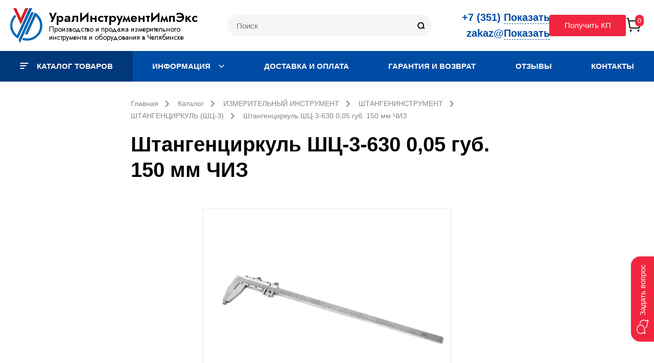

--- FILE ---
content_type: text/html; charset=UTF-8
request_url: https://uimpex.ru/catalog/shtangentsirkul-shts-3-630-0-05-gub-150-mm-chiz/
body_size: 194386
content:

<!DOCTYPE html>
<html lang="ru">

  <head itemscope itemtype="http://schema.org/WPHeader">
    <meta http-equiv="X-UA-Compatible" content="IE=edge">
    <meta name="viewport" content="width=device-width, initial-scale=1, maximum-scale=5">
    <link rel="icon" type="image/x-icon" href="/local/templates/uimpex/favicon_impeks.ico" />
    <link rel="preconnect" href="https://fonts.googleapis.com">
    <link rel="preconnect" href="https://fonts.gstatic.com" crossorigin>
    <!-- Google Tag Manager -->
<!-- End Google Tag Manager -->
 <!-- Google tag (gtag.js) -->
        

    
    <meta http-equiv="Content-Type" content="text/html; charset=UTF-8" />
<meta name="description" content="Купить Штангенциркуль ШЦ-3-630 0,05 губ. 150 мм ЧИЗ - по цене от производителя с доставкой по России. Штангенциркули в каталоге интернет-магазина УралИнструментИмпэкс" />
<link rel="canonical" href="https://uimpex.ru/catalog/shtangentsirkul-shts-3-630-0-05-gub-150-mm-chiz/" />
<script type="text/javascript" data-skip-moving="true">(function(w, d, n) {var cl = "bx-core";var ht = d.documentElement;var htc = ht ? ht.className : undefined;if (htc === undefined || htc.indexOf(cl) !== -1){return;}var ua = n.userAgent;if (/(iPad;)|(iPhone;)/i.test(ua)){cl += " bx-ios";}else if (/Windows/i.test(ua)){cl += ' bx-win';}else if (/Macintosh/i.test(ua)){cl += " bx-mac";}else if (/Linux/i.test(ua) && !/Android/i.test(ua)){cl += " bx-linux";}else if (/Android/i.test(ua)){cl += " bx-android";}cl += (/(ipad|iphone|android|mobile|touch)/i.test(ua) ? " bx-touch" : " bx-no-touch");cl += w.devicePixelRatio && w.devicePixelRatio >= 2? " bx-retina": " bx-no-retina";var ieVersion = -1;if (/AppleWebKit/.test(ua)){cl += " bx-chrome";}else if ((ieVersion = getIeVersion()) > 0){cl += " bx-ie bx-ie" + ieVersion;if (ieVersion > 7 && ieVersion < 10 && !isDoctype()){cl += " bx-quirks";}}else if (/Opera/.test(ua)){cl += " bx-opera";}else if (/Gecko/.test(ua)){cl += " bx-firefox";}ht.className = htc ? htc + " " + cl : cl;function isDoctype(){if (d.compatMode){return d.compatMode == "CSS1Compat";}return d.documentElement && d.documentElement.clientHeight;}function getIeVersion(){if (/Opera/i.test(ua) || /Webkit/i.test(ua) || /Firefox/i.test(ua) || /Chrome/i.test(ua)){return -1;}var rv = -1;if (!!(w.MSStream) && !(w.ActiveXObject) && ("ActiveXObject" in w)){rv = 11;}else if (!!d.documentMode && d.documentMode >= 10){rv = 10;}else if (!!d.documentMode && d.documentMode >= 9){rv = 9;}else if (d.attachEvent && !/Opera/.test(ua)){rv = 8;}if (rv == -1 || rv == 8){var re;if (n.appName == "Microsoft Internet Explorer"){re = new RegExp("MSIE ([0-9]+[\.0-9]*)");if (re.exec(ua) != null){rv = parseFloat(RegExp.$1);}}else if (n.appName == "Netscape"){rv = 11;re = new RegExp("Trident/.*rv:([0-9]+[\.0-9]*)");if (re.exec(ua) != null){rv = parseFloat(RegExp.$1);}}}return rv;}})(window, document, navigator);</script>


<link href="https://fonts.googleapis.com/css2?family=Jost:wght@300;400;500;600;700;800;900&display=swap" type="text/css"  rel="stylesheet" />
<link href="https://cdn.jsdelivr.net/gh/fancyapps/fancybox@3.5.7/dist/jquery.fancybox.min.css" type="text/css"  rel="stylesheet" />
<link href="/bitrix/js/ui/design-tokens/dist/compatibility.css?1675342608439" type="text/css"  rel="stylesheet" />
<link href="/bitrix/js/ui/fonts/opensans/ui.font.opensans.css?16753426072555" type="text/css"  rel="stylesheet" />
<link href="/bitrix/js/main/popup/dist/main.popup.bundle.css?167534260528285" type="text/css"  rel="stylesheet" />
<link href="/bitrix/css/main/bootstrap.css?1675342611141508" type="text/css"  rel="stylesheet" />
<link href="/bitrix/css/main/themes/blue/style.css?1675342611386" type="text/css"  rel="stylesheet" />
<link href="/bitrix/cache/css/s1/uimpex/page_7025394a252c189ae402bfcc61732273/page_7025394a252c189ae402bfcc61732273_v1.css?176354648464969" type="text/css"  rel="stylesheet" />
<link href="/bitrix/cache/css/s1/uimpex/template_cc66d305269979c96c436ce2342fbfca/template_cc66d305269979c96c436ce2342fbfca_v1.css?1768810593150596" type="text/css"  data-template-style="true" rel="stylesheet" />







<meta property="og:image" content="/upload/iblock/88f/2tawxqhn33pca4gowgclt0dbcp45vmfb.jpg" />



    <title>Штангенциркуль ШЦ-3-630 0,05 губ. 150 мм ЧИЗ - купить по цене 20 370.00 р - интернет-магазин «УралИнструментИмпэкс»</title>

    <!-- OPENGRAPH -->
        <meta property="og:image" content="">
    <meta property="og:title" content="Штангенциркуль ШЦ-3-630 0,05 губ. 150 мм ЧИЗ"/>
    <meta property="og:description" content="Купить Штангенциркуль ШЦ-3-630 0,05 губ. 150 мм ЧИЗ - по цене от производителя с доставкой по России. Штангенциркули в каталоге интернет-магазина УралИнструментИмпэкс"/>
    <meta property="og:type" content="website"/>
    <meta property="og:url" content="https://uimpex.ru/catalog/shtangentsirkul-shts-3-630-0-05-gub-150-mm-chiz/" /> 

    <!-- SCHEMA -->
    <meta itemprop="headline" content="uimpex.ru">
    <meta itemprop="description" content="Купить Штангенциркуль ШЦ-3-630 0,05 губ. 150 мм ЧИЗ - по цене от производителя с доставкой по России. Штангенциркули в каталоге интернет-магазина УралИнструментИмпэкс">
    <meta itemprop="keywords" content="Продукция предприятия успешно эксплуатируется в крупнейших нефтегазовых компаниях России, различных подразделениях ОАО «РЖД» и на предприятиях других отраслей промышленности">

    
<!-- Begin Talk-Me {literal} -->
<!-- {/literal} End Talk-Me -->
  </head>

<body class="exptest1 ">
  
    
  	
	
<div class="header-wide">
	<div class="header-main">
		<div class="content">
			<div class="header-logo">
								<div class="logo-img">
					<a href="/">
						<img class="logo-image" src="/upload/uf/fe1/qom8l6ymqu1e0ryvbbtzmly8eqbbwkx6.png" alt="УралИнструментИмпЭкс" />
					</a>
				</div>
				<div class="logo-txt">
					<a href="/" class="logo-title">УралИнструментИмпЭкс</a>
					<a href="/" class="logo-slogan">Производство и продажа измерительного инструмента и оборудования в Челябинске</a>
				</div>
			</div>
			<div class="header-search fixed-hide">
				<form method="GET" action="/catalog/" class="search-form">
					<input class="search-input" type="text" name="q" placeholder="Поиск">
					<button class="search-button" type="submit">
						<svg width="16" height="16" viewBox="0 0 16 16" fill="none" xmlns="http://www.w3.org/2000/svg">
							<path d="M7.5 13.5C10.5376 13.5 13 11.0376 13 8C13 4.96243 10.5376 2.5 7.5 2.5C4.46243 2.5 2 4.96243 2 8C2 11.0376 4.46243 13.5 7.5 13.5Z" stroke="black" stroke-width="2"/>
							<path d="M14 13.5L13 12.5" stroke="black" stroke-width="2" stroke-linecap="square"/>
						</svg>
						<span>Найти</span>
					</button>
					<div class="search-hide">
						<svg width="15" height="16" viewBox="0 0 15 16" fill="none" xmlns="http://www.w3.org/2000/svg">
							<path d="M1 14.5L14 1.5" stroke="black" stroke-width="1.5" stroke-linecap="round"/>
							<path d="M1 1.5L14 14.5" stroke="black" stroke-width="1.5" stroke-linecap="round"/>
						</svg>
					</div>
				</form>
				<div class="search-show">
					<svg width="16" height="16" viewBox="0 0 16 16" fill="none" xmlns="http://www.w3.org/2000/svg">
						<path d="M7.5 13.5C10.5376 13.5 13 11.0376 13 8C13 4.96243 10.5376 2.5 7.5 2.5C4.46243 2.5 2 4.96243 2 8C2 11.0376 4.46243 13.5 7.5 13.5Z" stroke="black" stroke-width="2"/>
						<path d="M14 13.5L13 12.5" stroke="black" stroke-width="2" stroke-linecap="square"/>
					</svg>
				</div>
			</div>
			<div class="header-info">
				<div class="header-contacts">
										<div class="contacts-phone">
						<a href="tel:+73512110191" class="phone">+7 (351) 211-01-91</a>
					</div>
					<div class="contacts-email">
						<a href="mailto:info@uimpex.ru" class="mail">info@uimpex.ru</a>
					</div>
				</div>
				<div class="header-button fixed-hide">
					<a href="#callback" data-fancybox class="btn">Получить КП</a>
				</div>
				<div class="header-basket">
					<div id="bx_basketFKauiI" class="bx-basket cart-btn bx-opener"><!--'start_frame_cache_bx_basketFKauiI'--><div class="bx-hdr-profile">
			<a href="/personal/basket/">
				<!-- <div class="bx-basket-block"> -->
			<i class="icon icon_cart">
							<svg width="33" height="32" viewBox="0 0 33 32" fill="none" xmlns="http://www.w3.org/2000/svg">
					<path d="M5.5 8H27.3019C27.4484 8 27.593 8.03217 27.7257 8.09424C27.8584 8.15632 27.9758 8.24677 28.0696 8.35921C28.1635 8.47166 28.2315 8.60334 28.2688 8.74496C28.3062 8.88659 28.312 9.03468 28.2858 9.17879L26.1052 21.1788C26.0634 21.4092 25.9419 21.6176 25.7621 21.7677C25.5823 21.9178 25.3555 22 25.1213 22H8.88982C8.65572 22 8.42904 21.9179 8.24927 21.7679C8.0695 21.618 7.94804 21.4097 7.90604 21.1794L4.74055 3.8206C4.69855 3.5903 4.57709 3.38203 4.39732 3.23208C4.21755 3.08213 3.99087 3 3.75677 3H1.5" stroke="black" stroke-width="2"/>
					<path d="M9.5 29C10.6046 29 11.5 28.1046 11.5 27C11.5 25.8954 10.6046 25 9.5 25C8.39543 25 7.5 25.8954 7.5 27C7.5 28.1046 8.39543 29 9.5 29Z" fill="black"/>
					<path d="M24.5 29C25.6046 29 26.5 28.1046 26.5 27C26.5 25.8954 25.6046 25 24.5 25C23.3954 25 22.5 25.8954 22.5 27C22.5 28.1046 23.3954 29 24.5 29Z" fill="black"/>
				</svg>
						</i>
					<span class="cart__num">
						0					</span>
	<!-- </div> -->
	</a>
</div><!--'end_frame_cache_bx_basketFKauiI'--></div>
				</div>
			</div>
		</div>
	</div>
	<div class="header-menu">
		<div class="content">
			
	<div class="menu-list">
					<div class="menu-item big-submenu ">
				<a href="/catalog/" class="menu-link selected">
											<svg class="icon-catalog" width="17" height="12" viewBox="0 0 17 12" fill="none" xmlns="http://www.w3.org/2000/svg">
							<rect x="0.5" width="16" height="2" rx="0.5" fill="white"/>
							<rect x="0.5" y="5" width="12" height="2" rx="0.5" fill="white"/>
							<rect x="0.5" y="10" width="8" height="2" rx="0.5" fill="white"/>
						</svg>
										Каталог товаров									</a>
									<div class="menu-catalog-list">
													<div class="menu-catalog-item">
								<a href="/catalog/izmeritelnyy-instrument/" class="menu-catalog-link ">
									<span>
																					<img src="/upload/iblock/6db/5l41zo083b2bcsr7767dx674yq4w2rxk.png" />
																				ИЗМЕРИТЕЛЬНЫЙ ИНСТРУМЕНТ									</span>
																			<svg width="5" height="8" viewBox="0 0 5 8" fill="none" xmlns="http://www.w3.org/2000/svg">
											<path fill-rule="evenodd" clip-rule="evenodd" d="M0.183058 0.167368C0.427136 -0.0557892 0.822864 -0.0557892 1.06694 0.167368L4.81694 3.59594C5.06102 3.8191 5.06102 4.1809 4.81694 4.40406L1.06694 7.83263C0.822864 8.05579 0.427136 8.05579 0.183058 7.83263C-0.0610194 7.60948 -0.0610194 7.24767 0.183058 7.02451L3.49112 4L0.183058 0.97549C-0.0610194 0.752333 -0.0610194 0.390524 0.183058 0.167368Z" fill="#AFAFAF"/>
										</svg>
																	</a>
																	<div class="menu-catalog-sublist">
										<div class="menu-catalog-cols">
																							<div class="menu-catalog-subitem">
													<a href="/catalog/izmeritelnyy-instrument/shtangeninstrument/" class="menu-catalog-sublink ">
														<span>Штангенинструмент</span>
													</a>
												</div>
																							<div class="menu-catalog-subitem">
													<a href="/catalog/izmeritelnyy-instrument/mikrometry/" class="menu-catalog-sublink ">
														<span>Микрометры</span>
													</a>
												</div>
																							<div class="menu-catalog-subitem">
													<a href="/catalog/izmeritelnyy-instrument/nutromery/" class="menu-catalog-sublink ">
														<span>Нутромеры</span>
													</a>
												</div>
																							<div class="menu-catalog-subitem">
													<a href="/catalog/izmeritelnyy-instrument/indikatory/" class="menu-catalog-sublink ">
														<span>Индикаторы</span>
													</a>
												</div>
																							<div class="menu-catalog-subitem">
													<a href="/catalog/izmeritelnyy-instrument/mery-dliny/" class="menu-catalog-sublink ">
														<span>Меры длины</span>
													</a>
												</div>
																							<div class="menu-catalog-subitem">
													<a href="/catalog/izmeritelnyy-instrument/koltsa-ustanovochnye/" class="menu-catalog-sublink ">
														<span>Кольца установочные</span>
													</a>
												</div>
																							<div class="menu-catalog-subitem">
													<a href="/catalog/izmeritelnyy-instrument/glubinomery/" class="menu-catalog-sublink ">
														<span>Глубиномеры</span>
													</a>
												</div>
																							<div class="menu-catalog-subitem">
													<a href="/catalog/izmeritelnyy-instrument/lineyki/" class="menu-catalog-sublink ">
														<span>Линейки</span>
													</a>
												</div>
																							<div class="menu-catalog-subitem">
													<a href="/catalog/izmeritelnyy-instrument/plity/" class="menu-catalog-sublink ">
														<span>Плиты</span>
													</a>
												</div>
																							<div class="menu-catalog-subitem">
													<a href="/catalog/izmeritelnyy-instrument/ruletki/" class="menu-catalog-sublink ">
														<span>Рулетки</span>
													</a>
												</div>
																							<div class="menu-catalog-subitem">
													<a href="/catalog/izmeritelnyy-instrument/skoby/" class="menu-catalog-sublink ">
														<span>Скобы</span>
													</a>
												</div>
																							<div class="menu-catalog-subitem">
													<a href="/catalog/izmeritelnyy-instrument/ugolniki/" class="menu-catalog-sublink ">
														<span>Угольники</span>
													</a>
												</div>
																							<div class="menu-catalog-subitem">
													<a href="/catalog/izmeritelnyy-instrument/urovni/" class="menu-catalog-sublink ">
														<span>Уровни</span>
													</a>
												</div>
																							<div class="menu-catalog-subitem">
													<a href="/catalog/izmeritelnyy-instrument/stoyki/" class="menu-catalog-sublink ">
														<span>Стойки</span>
													</a>
												</div>
																							<div class="menu-catalog-subitem">
													<a href="/catalog/izmeritelnyy-instrument/shtativy/" class="menu-catalog-sublink ">
														<span>Штативы</span>
													</a>
												</div>
																							<div class="menu-catalog-subitem">
													<a href="/catalog/izmeritelnyy-instrument/pribory-i-prisposobleniya/" class="menu-catalog-sublink ">
														<span>Приборы и приспособления</span>
													</a>
												</div>
																							<div class="menu-catalog-subitem">
													<a href="/catalog/izmeritelnyy-instrument/uglomery/" class="menu-catalog-sublink ">
														<span>Угломеры</span>
													</a>
												</div>
																							<div class="menu-catalog-subitem">
													<a href="/catalog/izmeritelnyy-instrument/shablony-kontrolya-svarnykh-shvov/" class="menu-catalog-sublink ">
														<span>Шаблоны контроля сварных швов</span>
													</a>
												</div>
																							<div class="menu-catalog-subitem">
													<a href="/catalog/izmeritelnyy-instrument/shablony-radiusnye/" class="menu-catalog-sublink ">
														<span>Шаблоны радиусные</span>
													</a>
												</div>
																							<div class="menu-catalog-subitem">
													<a href="/catalog/izmeritelnyy-instrument/shablony-rezbovye/" class="menu-catalog-sublink ">
														<span>Шаблоны резьбовые</span>
													</a>
												</div>
																							<div class="menu-catalog-subitem">
													<a href="/catalog/izmeritelnyy-instrument/prizmy/" class="menu-catalog-sublink ">
														<span>Призмы</span>
													</a>
												</div>
																							<div class="menu-catalog-subitem">
													<a href="/catalog/izmeritelnyy-instrument/provolochki/" class="menu-catalog-sublink ">
														<span>Проволочки</span>
													</a>
												</div>
																							<div class="menu-catalog-subitem">
													<a href="/catalog/izmeritelnyy-instrument/krontsirkuli/" class="menu-catalog-sublink ">
														<span>Кронциркули</span>
													</a>
												</div>
																							<div class="menu-catalog-subitem">
													<a href="/catalog/izmeritelnyy-instrument/lazernye-dalnomery/" class="menu-catalog-sublink ">
														<span>Лазерные дальномеры</span>
													</a>
												</div>
																							<div class="menu-catalog-subitem">
													<a href="/catalog/izmeritelnyy-instrument/lupy/" class="menu-catalog-sublink ">
														<span>Лупы</span>
													</a>
												</div>
																							<div class="menu-catalog-subitem">
													<a href="/catalog/izmeritelnyy-instrument/mery-tverdosti/" class="menu-catalog-sublink ">
														<span>Меры твердости</span>
													</a>
												</div>
																							<div class="menu-catalog-subitem">
													<a href="/catalog/izmeritelnyy-instrument/plastiny-steklyannye/" class="menu-catalog-sublink ">
														<span>Пластины стеклянные</span>
													</a>
												</div>
																							<div class="menu-catalog-subitem">
													<a href="/catalog/izmeritelnyy-instrument/sekundomery/" class="menu-catalog-sublink ">
														<span>Секундомеры</span>
													</a>
												</div>
																							<div class="menu-catalog-subitem">
													<a href="/catalog/izmeritelnyy-instrument/raznyy-izmeritelnyy-instrument/" class="menu-catalog-sublink ">
														<span>Разный измерительный инструмент</span>
													</a>
												</div>
																							<div class="menu-catalog-subitem">
													<a href="/catalog/izmeritelnyy-instrument/shchupy/" class="menu-catalog-sublink ">
														<span>Щупы</span>
													</a>
												</div>
																					</div>
									</div>
															</div>
													<div class="menu-catalog-item">
								<a href="/catalog/kalibry-neftyanogo-sortamenta/" class="menu-catalog-link ">
									<span>
																					<img src="/upload/iblock/2a6/l2wudirpabg2pix20jp7bghhhn4lpew0.png" />
																				КАЛИБРЫ НЕФТЯНОГО СОРТАМЕНТА									</span>
																			<svg width="5" height="8" viewBox="0 0 5 8" fill="none" xmlns="http://www.w3.org/2000/svg">
											<path fill-rule="evenodd" clip-rule="evenodd" d="M0.183058 0.167368C0.427136 -0.0557892 0.822864 -0.0557892 1.06694 0.167368L4.81694 3.59594C5.06102 3.8191 5.06102 4.1809 4.81694 4.40406L1.06694 7.83263C0.822864 8.05579 0.427136 8.05579 0.183058 7.83263C-0.0610194 7.60948 -0.0610194 7.24767 0.183058 7.02451L3.49112 4L0.183058 0.97549C-0.0610194 0.752333 -0.0610194 0.390524 0.183058 0.167368Z" fill="#AFAFAF"/>
										</svg>
																	</a>
																	<div class="menu-catalog-sublist">
										<div class="menu-catalog-cols">
																							<div class="menu-catalog-subitem">
													<a href="/catalog/kalibry-neftyanogo-sortamenta/kalibry-dlya-nk-trub-rnk-gnk-po-gost-10654-81/" class="menu-catalog-sublink ">
														<span>Калибры для НК труб РНК,ГНК по ГОСТ 10654-81</span>
													</a>
												</div>
																							<div class="menu-catalog-subitem">
													<a href="/catalog/kalibry-neftyanogo-sortamenta/kalibry-dlya-nk-trub-rnk-v-gnk-v-po-gost-10654-81/" class="menu-catalog-sublink ">
														<span>Калибры для НК труб РНК-В,ГНК-В по ГОСТ 10654-81</span>
													</a>
												</div>
																							<div class="menu-catalog-subitem">
													<a href="/catalog/kalibry-neftyanogo-sortamenta/kalibry-dlya-obsadnykh-trapetseidalnykh-trub-ottm-po-gost-25575-2014/" class="menu-catalog-sublink ">
														<span>Калибры для обсадных трапецеидальных труб ОТТМ по ГОСТ 25575-2014</span>
													</a>
												</div>
																							<div class="menu-catalog-subitem">
													<a href="/catalog/kalibry-neftyanogo-sortamenta/kalibry-dlya-treug-rezby-obsadnykh-trub-i-muft-k-nim-obs-po-gost-10655-81/" class="menu-catalog-sublink ">
														<span>Калибры для треуг.резьбы обсадных труб и муфт к ним  ОБС. по ГОСТ 10655-81</span>
													</a>
												</div>
																							<div class="menu-catalog-subitem">
													<a href="/catalog/kalibry-neftyanogo-sortamenta/kalibry-dlya-zamkovoy-rezby-rz-gz/" class="menu-catalog-sublink ">
														<span>Калибры для замковой резьбы РЗ,ГЗ</span>
													</a>
												</div>
																							<div class="menu-catalog-subitem">
													<a href="/catalog/kalibry-neftyanogo-sortamenta/kalibry-dlya-upornoy-rezby-bcsg-batress-po-gost-34057-2017/" class="menu-catalog-sublink ">
														<span>Калибры для упорной резьбы BCSG (Батресс) по ГОСТ 34057-2017</span>
													</a>
												</div>
																							<div class="menu-catalog-subitem">
													<a href="/catalog/kalibry-neftyanogo-sortamenta/kalibry-dlya-burilnykh-trub-vysazhennye-rbn-v-gbn-v/" class="menu-catalog-sublink ">
														<span>Калибры для бурильных труб высаженные РБН(В), ГБН(В)</span>
													</a>
												</div>
																							<div class="menu-catalog-subitem">
													<a href="/catalog/kalibry-neftyanogo-sortamenta/kalibry-dlya-zaboynykh-dvigateley-mk-rkt-po-ost-39-226-91/" class="menu-catalog-sublink ">
														<span>Калибры для забойных двигателей (МК,РКТ) по ОСТ 39-226-91</span>
													</a>
												</div>
																							<div class="menu-catalog-subitem">
													<a href="/catalog/kalibry-neftyanogo-sortamenta/kalibry-dlya-trapetseidalnoy-rezby-nk-trub-nkm-po-gost-25576-83/" class="menu-catalog-sublink ">
														<span>Калибры для трапецеидальной резьбы НК труб НКМ по ГОСТ 25576-83</span>
													</a>
												</div>
																							<div class="menu-catalog-subitem">
													<a href="/catalog/kalibry-neftyanogo-sortamenta/kalibry-dlya-rezby-na-nasosnye-shtangi-sh-shn-po-gost-31825-2012-vzamen-gost-51161-2002/" class="menu-catalog-sublink ">
														<span>Калибры для резьбы на насосные штанги Ш (ШН) по ГОСТ 31825-2012 (взамен ГОСТ 51161-2002)</span>
													</a>
												</div>
																							<div class="menu-catalog-subitem">
													<a href="/catalog/kalibry-neftyanogo-sortamenta/kalibry-po-standartu-acme-sat/" class="menu-catalog-sublink ">
														<span>Калибры по стандарту ACME, SAT</span>
													</a>
												</div>
																							<div class="menu-catalog-subitem">
													<a href="/catalog/kalibry-neftyanogo-sortamenta/kalibry-api-spec-7-2/" class="menu-catalog-sublink ">
														<span>Калибры API Spec 7-2</span>
													</a>
												</div>
																							<div class="menu-catalog-subitem">
													<a href="/catalog/kalibry-neftyanogo-sortamenta/komplekty-kalibrov-rz-gz-bscg-obs/" class="menu-catalog-sublink ">
														<span>Комплекты калибров РЗ, ГЗ, BSCG, Обс</span>
													</a>
												</div>
																							<div class="menu-catalog-subitem">
													<a href="/catalog/kalibry-neftyanogo-sortamenta/shablony-dlya-kontrolya-rezb/" class="menu-catalog-sublink ">
														<span>Шаблоны для контроля резьб</span>
													</a>
												</div>
																					</div>
									</div>
															</div>
													<div class="menu-catalog-item">
								<a href="/catalog/kalibry-promyshlennogo-naznacheniya/" class="menu-catalog-link ">
									<span>
																					<img src="/upload/iblock/c6b/oqxnpr21m2tpb6f6fpij9oenaky341vj.png" />
																				КАЛИБРЫ ПРОМЫШЛЕННОГО НАЗНАЧЕНИЯ									</span>
																			<svg width="5" height="8" viewBox="0 0 5 8" fill="none" xmlns="http://www.w3.org/2000/svg">
											<path fill-rule="evenodd" clip-rule="evenodd" d="M0.183058 0.167368C0.427136 -0.0557892 0.822864 -0.0557892 1.06694 0.167368L4.81694 3.59594C5.06102 3.8191 5.06102 4.1809 4.81694 4.40406L1.06694 7.83263C0.822864 8.05579 0.427136 8.05579 0.183058 7.83263C-0.0610194 7.60948 -0.0610194 7.24767 0.183058 7.02451L3.49112 4L0.183058 0.97549C-0.0610194 0.752333 -0.0610194 0.390524 0.183058 0.167368Z" fill="#AFAFAF"/>
										</svg>
																	</a>
																	<div class="menu-catalog-sublist">
										<div class="menu-catalog-cols">
																							<div class="menu-catalog-subitem">
													<a href="/catalog/kalibry-promyshlennogo-naznacheniya/kalibry-dlya-metricheskoy-rezby-m/" class="menu-catalog-sublink ">
														<span>Калибры для метрической резьбы М</span>
													</a>
												</div>
																							<div class="menu-catalog-subitem">
													<a href="/catalog/kalibry-promyshlennogo-naznacheniya/kalibry-gladkie-dlya-otverstiy-i-valov/" class="menu-catalog-sublink ">
														<span>Калибры гладкие для отверстий и валов</span>
													</a>
												</div>
																							<div class="menu-catalog-subitem">
													<a href="/catalog/kalibry-promyshlennogo-naznacheniya/kalibry-dlya-trapetseidalnoy-rezby-tr/" class="menu-catalog-sublink ">
														<span>Калибры для трапецеидальной резьбы Tr</span>
													</a>
												</div>
																							<div class="menu-catalog-subitem">
													<a href="/catalog/kalibry-promyshlennogo-naznacheniya/kalibry-dlya-konicheskoy-dyuymovoy-rezby-k-npt/" class="menu-catalog-sublink ">
														<span>Калибры для конической дюймовой резьбы K,NPT</span>
													</a>
												</div>
																							<div class="menu-catalog-subitem">
													<a href="/catalog/kalibry-promyshlennogo-naznacheniya/kalibry-dlya-konicheskoy-rezby-ventiley-i-ballonov-dlya-gazov-w/" class="menu-catalog-sublink ">
														<span>Калибры для конической резьбы вентилей и баллонов для газов W</span>
													</a>
												</div>
																							<div class="menu-catalog-subitem">
													<a href="/catalog/kalibry-promyshlennogo-naznacheniya/kalibry-dlya-trubnoy-konicheskoy-rezby-r/" class="menu-catalog-sublink ">
														<span>Калибры для трубной конической резьбы R</span>
													</a>
												</div>
																							<div class="menu-catalog-subitem">
													<a href="/catalog/kalibry-promyshlennogo-naznacheniya/kalibry-dlya-trubnoy-tsilindricheskoy-rezby-g/" class="menu-catalog-sublink ">
														<span>Калибры для трубной цилиндрической резьбы G</span>
													</a>
												</div>
																							<div class="menu-catalog-subitem">
													<a href="/catalog/kalibry-promyshlennogo-naznacheniya/kalibry-dlya-metricheskoy-krugloy-rezby-mr/" class="menu-catalog-sublink ">
														<span>Калибры для метрической круглой резьбы MR</span>
													</a>
												</div>
																							<div class="menu-catalog-subitem">
													<a href="/catalog/kalibry-promyshlennogo-naznacheniya/kalibry-shlitsevye/" class="menu-catalog-sublink ">
														<span>Калибры шлицевые</span>
													</a>
												</div>
																							<div class="menu-catalog-subitem">
													<a href="/catalog/kalibry-promyshlennogo-naznacheniya/kalibry-unc-unf-unj/" class="menu-catalog-sublink ">
														<span>Калибры UNC,UNF,UNJ</span>
													</a>
												</div>
																							<div class="menu-catalog-subitem">
													<a href="/catalog/kalibry-promyshlennogo-naznacheniya/kalibry-po-api/" class="menu-catalog-sublink ">
														<span>Калибры по API</span>
													</a>
												</div>
																							<div class="menu-catalog-subitem">
													<a href="/catalog/kalibry-promyshlennogo-naznacheniya/ruchki-k-vstavkam/" class="menu-catalog-sublink ">
														<span>Ручки к вставкам</span>
													</a>
												</div>
																					</div>
									</div>
															</div>
													<div class="menu-catalog-item">
								<a href="/catalog/spets-instrument-zheleznodorozhnogo-naznacheniya/" class="menu-catalog-link ">
									<span>
																					<img src="/upload/iblock/239/hp7kwkzxcl90slfp9ljzuefe6juziz90.png" />
																				СПЕЦ.ИНСТРУМЕНТ ЖЕЛЕЗНОДОРОЖНОГО НАЗНАЧЕНИЯ									</span>
																			<svg width="5" height="8" viewBox="0 0 5 8" fill="none" xmlns="http://www.w3.org/2000/svg">
											<path fill-rule="evenodd" clip-rule="evenodd" d="M0.183058 0.167368C0.427136 -0.0557892 0.822864 -0.0557892 1.06694 0.167368L4.81694 3.59594C5.06102 3.8191 5.06102 4.1809 4.81694 4.40406L1.06694 7.83263C0.822864 8.05579 0.427136 8.05579 0.183058 7.83263C-0.0610194 7.60948 -0.0610194 7.24767 0.183058 7.02451L3.49112 4L0.183058 0.97549C-0.0610194 0.752333 -0.0610194 0.390524 0.183058 0.167368Z" fill="#AFAFAF"/>
										</svg>
																	</a>
																	<div class="menu-catalog-sublist">
										<div class="menu-catalog-cols">
																							<div class="menu-catalog-subitem">
													<a href="/catalog/spets-instrument-zheleznodorozhnogo-naznacheniya/faskomery/" class="menu-catalog-sublink ">
														<span>Фаскомеры</span>
													</a>
												</div>
																							<div class="menu-catalog-subitem">
													<a href="/catalog/spets-instrument-zheleznodorozhnogo-naznacheniya/klyuchi-dinamometricheskie-spetsialnye-kmshs-kmis-kmpe-i-dr-/" class="menu-catalog-sublink ">
														<span>Ключи динамометрические специальные (кмшс, кмис, кмпэ и др.)</span>
													</a>
												</div>
																							<div class="menu-catalog-subitem">
													<a href="/catalog/spets-instrument-zheleznodorozhnogo-naznacheniya/nutromery-mikrom-spetsialnye-nmso/" class="menu-catalog-sublink ">
														<span>Нутромеры микром.специальные (нмсо)</span>
													</a>
												</div>
																							<div class="menu-catalog-subitem">
													<a href="/catalog/spets-instrument-zheleznodorozhnogo-naznacheniya/kalibry-gladkie-kgo-kpgo-kgpfi-t-d-/" class="menu-catalog-sublink ">
														<span>Калибры гладкие (кго,кпго,кгпфи т.д.)</span>
													</a>
												</div>
																							<div class="menu-catalog-subitem">
													<a href="/catalog/spets-instrument-zheleznodorozhnogo-naznacheniya/obraztsy-sherokhovatosti-oshs-oshs-t-oshs-sht-i-t-d-/" class="menu-catalog-sublink ">
														<span>Образцы шероховатости (ошс, ошс-т, ошс-шт и т.д.)</span>
													</a>
												</div>
																							<div class="menu-catalog-subitem">
													<a href="/catalog/spets-instrument-zheleznodorozhnogo-naznacheniya/kleyma-ruchnye-udarnye-na-zakaz/" class="menu-catalog-sublink ">
														<span>Клейма ручные ударные на заказ</span>
													</a>
												</div>
																							<div class="menu-catalog-subitem">
													<a href="/catalog/spets-instrument-zheleznodorozhnogo-naznacheniya/skoby-dlya-kontrolya-diametrov-koles/" class="menu-catalog-sublink ">
														<span>Скобы для контроля диаметров колес</span>
													</a>
												</div>
																							<div class="menu-catalog-subitem">
													<a href="/catalog/spets-instrument-zheleznodorozhnogo-naznacheniya/shablony-spetsialnye/" class="menu-catalog-sublink ">
														<span>Шаблоны специальные</span>
													</a>
												</div>
																							<div class="menu-catalog-subitem">
													<a href="/catalog/spets-instrument-zheleznodorozhnogo-naznacheniya/shtangeninstrument-spetsialnyy/" class="menu-catalog-sublink ">
														<span>Штангенинструмент специальный</span>
													</a>
												</div>
																							<div class="menu-catalog-subitem">
													<a href="/catalog/spets-instrument-zheleznodorozhnogo-naznacheniya/shchupy-ploskie-spetsialnye/" class="menu-catalog-sublink ">
														<span>Щупы плоские специальные</span>
													</a>
												</div>
																					</div>
									</div>
															</div>
													<div class="menu-catalog-item">
								<a href="/catalog/shablony-zheleznodorozhnye/" class="menu-catalog-link ">
									<span>
																					<img src="/upload/iblock/e44/d4vgn51rm2363q6cy4chgn27d1ubpeog.png" />
																				ШАБЛОНЫ ЖЕЛЕЗНОДОРОЖНЫЕ									</span>
																			<svg width="5" height="8" viewBox="0 0 5 8" fill="none" xmlns="http://www.w3.org/2000/svg">
											<path fill-rule="evenodd" clip-rule="evenodd" d="M0.183058 0.167368C0.427136 -0.0557892 0.822864 -0.0557892 1.06694 0.167368L4.81694 3.59594C5.06102 3.8191 5.06102 4.1809 4.81694 4.40406L1.06694 7.83263C0.822864 8.05579 0.427136 8.05579 0.183058 7.83263C-0.0610194 7.60948 -0.0610194 7.24767 0.183058 7.02451L3.49112 4L0.183058 0.97549C-0.0610194 0.752333 -0.0610194 0.390524 0.183058 0.167368Z" fill="#AFAFAF"/>
										</svg>
																	</a>
																	<div class="menu-catalog-sublist">
										<div class="menu-catalog-cols">
																							<div class="menu-catalog-subitem">
													<a href="/catalog/shablony-zheleznodorozhnye/shablony-kontrolya-avtostsepki-sa-3-pri-remonte-proekt-t-416-00-000/" class="menu-catalog-sublink ">
														<span>Шаблоны контроля автосцепки СА-3 при ремонте, проект Т 416.00.000</span>
													</a>
												</div>
																							<div class="menu-catalog-subitem">
													<a href="/catalog/shablony-zheleznodorozhnye/shablony-kontrolya-kolesnykh-par-vagonov-proekt-t-447-00-000/" class="menu-catalog-sublink ">
														<span>Шаблоны контроля колесных пар вагонов, проект Т 447.00.000</span>
													</a>
												</div>
																							<div class="menu-catalog-subitem">
													<a href="/catalog/shablony-zheleznodorozhnye/shablony-kontrolya-novoy-avtostsepki-sa-3-proekt-t-770-00-000/" class="menu-catalog-sublink ">
														<span>Шаблоны контроля новой автосцепки СА-3, проект Т 770.00.000</span>
													</a>
												</div>
																							<div class="menu-catalog-subitem">
													<a href="/catalog/shablony-zheleznodorozhnye/shablony-kontrolya-profilya-obodev-koles-proekty-i-477-00-000-i-372-00-000-i-433-00-000/" class="menu-catalog-sublink ">
														<span>Шаблоны контроля профиля ободьев колес, проекты : И 477.00.000; И 372.00.000; И 433.00.000</span>
													</a>
												</div>
																							<div class="menu-catalog-subitem">
													<a href="/catalog/shablony-zheleznodorozhnye/shablony-kontrolya-telezhki-gruzovogo-vagona-proekt-t-914-00-000-mod-18-194-1/" class="menu-catalog-sublink ">
														<span>Шаблоны контроля тележки грузового вагона, проект Т 914.00.000, мод 18-194-1</span>
													</a>
												</div>
																							<div class="menu-catalog-subitem">
													<a href="/catalog/shablony-zheleznodorozhnye/shablony-kontrolya-tormoznogo-oborudovaniya-gruzovogo-vagona-proekt-t-542-00-000/" class="menu-catalog-sublink ">
														<span>Шаблоны контроля тормозного оборудования грузового вагона, проект Т 542.00.000</span>
													</a>
												</div>
																							<div class="menu-catalog-subitem">
													<a href="/catalog/shablony-zheleznodorozhnye/shablony-dlya-proverki-telezhki-isb-12c-proekt-t-1402-00-000-t-1405-00-000/" class="menu-catalog-sublink ">
														<span>Шаблоны для проверки тележки ISB-12C, проект Т 1402.00.000; Т 1405.00.000</span>
													</a>
												</div>
																							<div class="menu-catalog-subitem">
													<a href="/catalog/shablony-zheleznodorozhnye/putevye-shablony/" class="menu-catalog-sublink ">
														<span>Путевые шаблоны</span>
													</a>
												</div>
																							<div class="menu-catalog-subitem">
													<a href="/catalog/shablony-zheleznodorozhnye/pribory-dlya-rzhd/" class="menu-catalog-sublink ">
														<span>Приборы для РЖД</span>
													</a>
												</div>
																							<div class="menu-catalog-subitem">
													<a href="/catalog/shablony-zheleznodorozhnye/shablony-i-prisposobleniya-raznye/" class="menu-catalog-sublink ">
														<span>Шаблоны и приспособления разные</span>
													</a>
												</div>
																					</div>
									</div>
															</div>
													<div class="menu-catalog-item">
								<a href="/catalog/pribory-izmeritelnye/" class="menu-catalog-link ">
									<span>
																					<img src="/upload/iblock/6e5/73sluhibvm9b6ct623i9ffv8dxmlt012.png" />
																				ПРИБОРЫ ИЗМЕРИТЕЛЬНЫЕ									</span>
																			<svg width="5" height="8" viewBox="0 0 5 8" fill="none" xmlns="http://www.w3.org/2000/svg">
											<path fill-rule="evenodd" clip-rule="evenodd" d="M0.183058 0.167368C0.427136 -0.0557892 0.822864 -0.0557892 1.06694 0.167368L4.81694 3.59594C5.06102 3.8191 5.06102 4.1809 4.81694 4.40406L1.06694 7.83263C0.822864 8.05579 0.427136 8.05579 0.183058 7.83263C-0.0610194 7.60948 -0.0610194 7.24767 0.183058 7.02451L3.49112 4L0.183058 0.97549C-0.0610194 0.752333 -0.0610194 0.390524 0.183058 0.167368Z" fill="#AFAFAF"/>
										</svg>
																	</a>
																	<div class="menu-catalog-sublist">
										<div class="menu-catalog-cols">
																							<div class="menu-catalog-subitem">
													<a href="/catalog/pribory-izmeritelnye/pribory-dlya-kontrolya-bieniya/" class="menu-catalog-sublink ">
														<span>Приборы для контроля биения</span>
													</a>
												</div>
																							<div class="menu-catalog-subitem">
													<a href="/catalog/pribory-izmeritelnye/pribory-dlya-kontrolya-podshipnikov/" class="menu-catalog-sublink ">
														<span>Приборы для контроля подшипников</span>
													</a>
												</div>
																							<div class="menu-catalog-subitem">
													<a href="/catalog/pribory-izmeritelnye/pribory-dlya-kontrolya-rezbovykh-soedineniy/" class="menu-catalog-sublink ">
														<span>Приборы для контроля резьбовых соединений</span>
													</a>
												</div>
																					</div>
									</div>
															</div>
													<div class="menu-catalog-item">
								<a href="/catalog/metallorezhushchiy-instrument/" class="menu-catalog-link ">
									<span>
																					<img src="/upload/iblock/026/46ttouszht83xf11bw9a0p0tf1dy6ux5.png" />
																				МЕТАЛЛОРЕЖУЩИЙ ИНСТРУМЕНТ									</span>
																			<svg width="5" height="8" viewBox="0 0 5 8" fill="none" xmlns="http://www.w3.org/2000/svg">
											<path fill-rule="evenodd" clip-rule="evenodd" d="M0.183058 0.167368C0.427136 -0.0557892 0.822864 -0.0557892 1.06694 0.167368L4.81694 3.59594C5.06102 3.8191 5.06102 4.1809 4.81694 4.40406L1.06694 7.83263C0.822864 8.05579 0.427136 8.05579 0.183058 7.83263C-0.0610194 7.60948 -0.0610194 7.24767 0.183058 7.02451L3.49112 4L0.183058 0.97549C-0.0610194 0.752333 -0.0610194 0.390524 0.183058 0.167368Z" fill="#AFAFAF"/>
										</svg>
																	</a>
																	<div class="menu-catalog-sublist">
										<div class="menu-catalog-cols">
																							<div class="menu-catalog-subitem">
													<a href="/catalog/metallorezhushchiy-instrument/vorotok/" class="menu-catalog-sublink ">
														<span>Вороток</span>
													</a>
												</div>
																							<div class="menu-catalog-subitem">
													<a href="/catalog/metallorezhushchiy-instrument/zenkovka/" class="menu-catalog-sublink ">
														<span>Зенковка</span>
													</a>
												</div>
																							<div class="menu-catalog-subitem">
													<a href="/catalog/metallorezhushchiy-instrument/metchiki/" class="menu-catalog-sublink ">
														<span>Метчики</span>
													</a>
												</div>
																							<div class="menu-catalog-subitem">
													<a href="/catalog/metallorezhushchiy-instrument/nozhovka/" class="menu-catalog-sublink ">
														<span>Ножовка</span>
													</a>
												</div>
																							<div class="menu-catalog-subitem">
													<a href="/catalog/metallorezhushchiy-instrument/plastina/" class="menu-catalog-sublink ">
														<span>Пластина</span>
													</a>
												</div>
																							<div class="menu-catalog-subitem">
													<a href="/catalog/metallorezhushchiy-instrument/plashka/" class="menu-catalog-sublink ">
														<span>Плашка</span>
													</a>
												</div>
																							<div class="menu-catalog-subitem">
													<a href="/catalog/metallorezhushchiy-instrument/razvertka/" class="menu-catalog-sublink ">
														<span>Развертка</span>
													</a>
												</div>
																							<div class="menu-catalog-subitem">
													<a href="/catalog/metallorezhushchiy-instrument/reztsy/" class="menu-catalog-sublink ">
														<span>Резцы</span>
													</a>
												</div>
																							<div class="menu-catalog-subitem">
													<a href="/catalog/metallorezhushchiy-instrument/sverla/" class="menu-catalog-sublink ">
														<span>Сверла</span>
													</a>
												</div>
																							<div class="menu-catalog-subitem">
													<a href="/catalog/metallorezhushchiy-instrument/sverla-almaznye/" class="menu-catalog-sublink ">
														<span>Сверла алмазные</span>
													</a>
												</div>
																							<div class="menu-catalog-subitem">
													<a href="/catalog/metallorezhushchiy-instrument/freza/" class="menu-catalog-sublink ">
														<span>Фреза</span>
													</a>
												</div>
																							<div class="menu-catalog-subitem">
													<a href="/catalog/metallorezhushchiy-instrument/chashka-almaznaya/" class="menu-catalog-sublink ">
														<span>Чашка алмазная</span>
													</a>
												</div>
																					</div>
									</div>
															</div>
													<div class="menu-catalog-item">
								<a href="/catalog/slesarno-montazhnyy-instrument/" class="menu-catalog-link ">
									<span>
																					<img src="/upload/iblock/2e9/hn4gddzx63sxjppey67s1tu4kncdfetf.png" />
																				СЛЕСАРНО-МОНТАЖНЫЙ ИНСТРУМЕНТ									</span>
																			<svg width="5" height="8" viewBox="0 0 5 8" fill="none" xmlns="http://www.w3.org/2000/svg">
											<path fill-rule="evenodd" clip-rule="evenodd" d="M0.183058 0.167368C0.427136 -0.0557892 0.822864 -0.0557892 1.06694 0.167368L4.81694 3.59594C5.06102 3.8191 5.06102 4.1809 4.81694 4.40406L1.06694 7.83263C0.822864 8.05579 0.427136 8.05579 0.183058 7.83263C-0.0610194 7.60948 -0.0610194 7.24767 0.183058 7.02451L3.49112 4L0.183058 0.97549C-0.0610194 0.752333 -0.0610194 0.390524 0.183058 0.167368Z" fill="#AFAFAF"/>
										</svg>
																	</a>
																	<div class="menu-catalog-sublist">
										<div class="menu-catalog-cols">
																							<div class="menu-catalog-subitem">
													<a href="/catalog/slesarno-montazhnyy-instrument/klyuchi/" class="menu-catalog-sublink ">
														<span>Ключи</span>
													</a>
												</div>
																							<div class="menu-catalog-subitem">
													<a href="/catalog/slesarno-montazhnyy-instrument/otvertki-krestovye/" class="menu-catalog-sublink ">
														<span>Отвертки крестовые</span>
													</a>
												</div>
																							<div class="menu-catalog-subitem">
													<a href="/catalog/slesarno-montazhnyy-instrument/otvertki-shlitsevye/" class="menu-catalog-sublink ">
														<span>Отвертки шлицевые</span>
													</a>
												</div>
																							<div class="menu-catalog-subitem">
													<a href="/catalog/slesarno-montazhnyy-instrument/otvertki-raznye-dielektr-indikatornye-i-dr-/" class="menu-catalog-sublink ">
														<span>Отвертки разные (диэлектр., индикаторные и др.)</span>
													</a>
												</div>
																							<div class="menu-catalog-subitem">
													<a href="/catalog/slesarno-montazhnyy-instrument/molotok-kuvalda-topor-lom/" class="menu-catalog-sublink ">
														<span>Молоток, кувалда, топор,лом</span>
													</a>
												</div>
																							<div class="menu-catalog-subitem">
													<a href="/catalog/slesarno-montazhnyy-instrument/ploskogubtsy/" class="menu-catalog-sublink ">
														<span>Плоскогубцы</span>
													</a>
												</div>
																							<div class="menu-catalog-subitem">
													<a href="/catalog/slesarno-montazhnyy-instrument/kruglogubtsy-bokorezy/" class="menu-catalog-sublink ">
														<span>Круглогубцы, бокорезы</span>
													</a>
												</div>
																							<div class="menu-catalog-subitem">
													<a href="/catalog/slesarno-montazhnyy-instrument/kusachki-bokovye-tortsevye/" class="menu-catalog-sublink ">
														<span>Кусачки боковые, торцевые</span>
													</a>
												</div>
																							<div class="menu-catalog-subitem">
													<a href="/catalog/slesarno-montazhnyy-instrument/kleyma/" class="menu-catalog-sublink ">
														<span>Клейма</span>
													</a>
												</div>
																							<div class="menu-catalog-subitem">
													<a href="/catalog/slesarno-montazhnyy-instrument/nadfil/" class="menu-catalog-sublink ">
														<span>Надфиль</span>
													</a>
												</div>
																							<div class="menu-catalog-subitem">
													<a href="/catalog/slesarno-montazhnyy-instrument/napilniki/" class="menu-catalog-sublink ">
														<span>Напильники</span>
													</a>
												</div>
																							<div class="menu-catalog-subitem">
													<a href="/catalog/slesarno-montazhnyy-instrument/golovki-tortsevye-smennye/" class="menu-catalog-sublink ">
														<span>Головки торцевые сменные</span>
													</a>
												</div>
																							<div class="menu-catalog-subitem">
													<a href="/catalog/slesarno-montazhnyy-instrument/zubilo-doloto-rubanok/" class="menu-catalog-sublink ">
														<span>Зубило, долото, рубанок</span>
													</a>
												</div>
																							<div class="menu-catalog-subitem">
													<a href="/catalog/slesarno-montazhnyy-instrument/kleshchi/" class="menu-catalog-sublink ">
														<span>Клещи</span>
													</a>
												</div>
																							<div class="menu-catalog-subitem">
													<a href="/catalog/slesarno-montazhnyy-instrument/tiski-slesarnye-stanochnye/" class="menu-catalog-sublink ">
														<span>Тиски слесарные, станочные</span>
													</a>
												</div>
																							<div class="menu-catalog-subitem">
													<a href="/catalog/slesarno-montazhnyy-instrument/tsentra/" class="menu-catalog-sublink ">
														<span>Центра</span>
													</a>
												</div>
																							<div class="menu-catalog-subitem">
													<a href="/catalog/slesarno-montazhnyy-instrument/patrony/" class="menu-catalog-sublink ">
														<span>Патроны</span>
													</a>
												</div>
																							<div class="menu-catalog-subitem">
													<a href="/catalog/slesarno-montazhnyy-instrument/nabory-instrumenta/" class="menu-catalog-sublink ">
														<span>Наборы инструмента</span>
													</a>
												</div>
																							<div class="menu-catalog-subitem">
													<a href="/catalog/slesarno-montazhnyy-instrument/polotna-nozhovochnye-ramki/" class="menu-catalog-sublink ">
														<span>Полотна ножовочные, рамки</span>
													</a>
												</div>
																							<div class="menu-catalog-subitem">
													<a href="/catalog/slesarno-montazhnyy-instrument/shpatel/" class="menu-catalog-sublink ">
														<span>Шпатель</span>
													</a>
												</div>
																							<div class="menu-catalog-subitem">
													<a href="/catalog/slesarno-montazhnyy-instrument/payalniki/" class="menu-catalog-sublink ">
														<span>Паяльники</span>
													</a>
												</div>
																							<div class="menu-catalog-subitem">
													<a href="/catalog/slesarno-montazhnyy-instrument/karandash-almaznyy/" class="menu-catalog-sublink ">
														<span>Карандаш алмазный</span>
													</a>
												</div>
																					</div>
									</div>
															</div>
											</div>
											</div>
					<div class="menu-item small-submenu fixed-hide">
				<a href="/info/" class="menu-link ">
										Информация											<svg class="icon-chevron" width="11" height="6" viewBox="0 0 11 6" fill="none" xmlns="http://www.w3.org/2000/svg">
							<path fill-rule="evenodd" clip-rule="evenodd" d="M10.2908 0.21967C10.5697 0.512563 10.5697 0.987437 10.2908 1.28033L6.00508 5.78033C5.72613 6.07322 5.27387 6.07322 4.99492 5.78033L0.70921 1.28033C0.430264 0.987437 0.430264 0.512563 0.70921 0.21967C0.988156 -0.0732233 1.44042 -0.0732233 1.71936 0.21967L5.5 4.18934L9.28064 0.21967C9.55958 -0.0732233 10.0118 -0.0732233 10.2908 0.21967Z" fill="white"/>
						</svg>
									</a>
													<div class="menu-sublist">
													<div class="menu-subitem">
								<a href="/about/" class="menu-sublink ">
									<span>О нас</span>
								</a>
							</div>
													<div class="menu-subitem">
								<a href="/about/documents/" class="menu-sublink ">
									<span>Документы</span>
								</a>
							</div>
													<div class="menu-subitem">
								<a href="/news/" class="menu-sublink ">
									<span>Новости</span>
								</a>
							</div>
													<div class="menu-subitem">
								<a href="/faq/" class="menu-sublink ">
									<span>Вопрос/ответ</span>
								</a>
							</div>
											</div>
							</div>
					<div class="menu-item small-submenu ">
				<a href="/info/delivery-and-payment/" class="menu-link ">
										Доставка и оплата									</a>
											</div>
					<div class="menu-item small-submenu fixed-hide">
				<a href="/info/return/" class="menu-link ">
										Гарантия и возврат									</a>
											</div>
					<div class="menu-item small-submenu fixed-hide">
				<a href="/reviews/" class="menu-link ">
										Отзывы									</a>
											</div>
					<div class="menu-item small-submenu ">
				<a href="/contacts/addresses-and-phones/" class="menu-link ">
										Контакты									</a>
											</div>
			</div>
		</div>
	</div>
</div>	
<div class="header-mobile">
	<div class="header-main">
		<div class="content">
			<div class="header-info">
				<div class="sidebar-show">
					<svg width="20" height="15" viewBox="0 0 20 15" fill="none" xmlns="http://www.w3.org/2000/svg">
						<rect y="0.5" width="20" height="2" rx="0.5" fill="black"/>
						<rect y="6.5" width="20" height="2" rx="0.5" fill="black"/>
						<rect y="12.5" width="20" height="2" rx="0.5" fill="black"/>
					</svg>
				</div>
				<div class="header-logo">
										<div class="logo-img">
						<a href="/">
							<img class="logo-image" src="/upload/uf/fe1/qom8l6ymqu1e0ryvbbtzmly8eqbbwkx6.png" alt="УралИнструментИмпЭкс" />
						</a>
					</div>
					<div class="logo-txt">
						<div class="logo-title">УралИнструментИмпЭкс</div>
					</div>
				</div>
			</div>
			
			<div class="header-icons">
								<div class="header-email">
					<a href="mailto:info@uimpex.ru" class="mail">
						<svg width="28" height="21" viewBox="0 0 28 21" fill="none" xmlns="http://www.w3.org/2000/svg">
							<path d="M1.44446 3.71429C1.44446 2.99441 1.61797 2.1876 2.1389 1.67857C2.65984 1.16954 3.48552 1 4.22224 1H23.6667C24.4034 1 25.2291 1.16954 25.75 1.67857C26.2709 2.1876 26.4445 2.99441 26.4445 3.71429V17.2857C26.4445 18.0056 26.2709 18.8124 25.75 19.3214C25.2291 19.8305 24.4034 20 23.6667 20H4.22224C3.48552 20 2.65984 19.8305 2.1389 19.3214C1.61797 18.8124 1.44446 18.0056 1.44446 17.2857V3.71429Z" stroke="black" stroke-width="1.5" stroke-linecap="round" stroke-linejoin="round"/>
							<path d="M1.44446 3L13.9445 14L26.4445 3" stroke="black" stroke-width="1.5" stroke-linecap="round" stroke-linejoin="round"/>
						</svg>
						<span>info@uimpex.ru</span>
					</a>
				</div>
				<div class="header-phone">
					<a href="tel:+73512110191" class="phone">
						<svg width="22" height="21" viewBox="0 0 22 21" fill="none" xmlns="http://www.w3.org/2000/svg">
							<path d="M3.67975 1H8.15034L10.3856 6.58824L7.59152 8.26471C8.78847 10.6917 10.7527 12.656 13.1798 13.8529L14.8562 11.0588L20.4445 13.2941V17.7647C20.4445 18.3575 20.209 18.9261 19.7898 19.3453C19.3706 19.7645 18.802 20 18.2092 20C13.8495 19.7351 9.73757 17.8837 6.64915 14.7953C3.56073 11.7069 1.7094 7.59494 1.44446 3.23529C1.44446 2.64246 1.67996 2.0739 2.09916 1.6547C2.51836 1.2355 3.08692 1 3.67975 1Z" stroke="black" stroke-width="1.5" stroke-linecap="round" stroke-linejoin="round"/>
						</svg>
						<span>+7 (351) 211-01-91</span>
					</a>
				</div>
				<div class="header-basket">
					<div id="bx_basketT0kNhm" class="bx-basket cart-btn bx-opener"><!--'start_frame_cache_bx_basketT0kNhm'--><div class="bx-hdr-profile">
			<a href="/personal/basket/">
				<!-- <div class="bx-basket-block"> -->
			<i class="icon icon_cart">
							<svg width="33" height="32" viewBox="0 0 33 32" fill="none" xmlns="http://www.w3.org/2000/svg">
					<path d="M5.5 8H27.3019C27.4484 8 27.593 8.03217 27.7257 8.09424C27.8584 8.15632 27.9758 8.24677 28.0696 8.35921C28.1635 8.47166 28.2315 8.60334 28.2688 8.74496C28.3062 8.88659 28.312 9.03468 28.2858 9.17879L26.1052 21.1788C26.0634 21.4092 25.9419 21.6176 25.7621 21.7677C25.5823 21.9178 25.3555 22 25.1213 22H8.88982C8.65572 22 8.42904 21.9179 8.24927 21.7679C8.0695 21.618 7.94804 21.4097 7.90604 21.1794L4.74055 3.8206C4.69855 3.5903 4.57709 3.38203 4.39732 3.23208C4.21755 3.08213 3.99087 3 3.75677 3H1.5" stroke="black" stroke-width="2"/>
					<path d="M9.5 29C10.6046 29 11.5 28.1046 11.5 27C11.5 25.8954 10.6046 25 9.5 25C8.39543 25 7.5 25.8954 7.5 27C7.5 28.1046 8.39543 29 9.5 29Z" fill="black"/>
					<path d="M24.5 29C25.6046 29 26.5 28.1046 26.5 27C26.5 25.8954 25.6046 25 24.5 25C23.3954 25 22.5 25.8954 22.5 27C22.5 28.1046 23.3954 29 24.5 29Z" fill="black"/>
				</svg>
						</i>
					<span class="cart__num">
						0					</span>
	<!-- </div> -->
	</a>
</div><!--'end_frame_cache_bx_basketT0kNhm'--></div>
				</div>
			</div>
		</div>
	</div>
	
	<div class="header-sidebar">
		<div class="sidebar-top">
			<div class="sidebar-logo">
				<div class="logo-img">
					<span>
						<img class="logo-image" src="/upload/uf/fe1/qom8l6ymqu1e0ryvbbtzmly8eqbbwkx6.png" alt="УралИнструментИмпЭкс" />
					</span>
				</div>
				<div class="logo-txt">
					<div class="logo-title">УралИнструментИмпЭкс</div>
				</div>
			</div>
			<div class="sidebar-hide">
				<svg width="15" height="15" viewBox="0 0 15 15" fill="none" xmlns="http://www.w3.org/2000/svg">
					<path d="M1 14L14 0.999999" stroke="black" stroke-width="1.5" stroke-linecap="round"/>
					<path d="M1 1L14 14" stroke="black" stroke-width="1.5" stroke-linecap="round"/>
				</svg>
			</div>
		</div>
		<div class="sidebar-content">
			<div class="sidebar-search">
				<form method="GET" action="/catalog/" class="search-form">
					<input class="search-input" type="text" name="q" placeholder="Поиск">
					<button class="search-button" type="submit">
						<svg width="16" height="16" viewBox="0 0 16 16" fill="none" xmlns="http://www.w3.org/2000/svg">
							<path d="M7.5 13.5C10.5376 13.5 13 11.0376 13 8C13 4.96243 10.5376 2.5 7.5 2.5C4.46243 2.5 2 4.96243 2 8C2 11.0376 4.46243 13.5 7.5 13.5Z" stroke="black" stroke-width="2"/>
							<path d="M14 13.5L13 12.5" stroke="black" stroke-width="2" stroke-linecap="square"/>
						</svg>
					</button>
				</form>
			</div>
			<div class="sidebar-menu">
				
	<div class="menu-list">
					<div class="menu-item">
				<span class="menu-link selected">
					<a href="/catalog/">
						Каталог товаров					</a>
											<svg width="5" height="8" viewBox="0 0 5 8" fill="none" xmlns="http://www.w3.org/2000/svg">
							<path fill-rule="evenodd" clip-rule="evenodd" d="M0.183058 0.167368C0.427136 -0.0557892 0.822864 -0.0557892 1.06694 0.167368L4.81694 3.59594C5.06102 3.8191 5.06102 4.1809 4.81694 4.40406L1.06694 7.83263C0.822864 8.05579 0.427136 8.05579 0.183058 7.83263C-0.0610194 7.60948 -0.0610194 7.24767 0.183058 7.02451L3.49112 4L0.183058 0.97549C-0.0610194 0.752333 -0.0610194 0.390524 0.183058 0.167368Z" fill="#AFAFAF"/>
						</svg>
									</span>
			</div>
					<div class="menu-item">
				<span class="menu-link ">
					<a href="/info/">
						Информация					</a>
											<svg width="5" height="8" viewBox="0 0 5 8" fill="none" xmlns="http://www.w3.org/2000/svg">
							<path fill-rule="evenodd" clip-rule="evenodd" d="M0.183058 0.167368C0.427136 -0.0557892 0.822864 -0.0557892 1.06694 0.167368L4.81694 3.59594C5.06102 3.8191 5.06102 4.1809 4.81694 4.40406L1.06694 7.83263C0.822864 8.05579 0.427136 8.05579 0.183058 7.83263C-0.0610194 7.60948 -0.0610194 7.24767 0.183058 7.02451L3.49112 4L0.183058 0.97549C-0.0610194 0.752333 -0.0610194 0.390524 0.183058 0.167368Z" fill="#AFAFAF"/>
						</svg>
									</span>
			</div>
					<div class="menu-item">
				<span class="menu-link ">
					<a href="/info/delivery-and-payment/">
						Доставка и оплата					</a>
									</span>
			</div>
					<div class="menu-item">
				<span class="menu-link ">
					<a href="/info/return/">
						Гарантия и возврат					</a>
									</span>
			</div>
					<div class="menu-item">
				<span class="menu-link ">
					<a href="/reviews/">
						Отзывы					</a>
									</span>
			</div>
					<div class="menu-item">
				<span class="menu-link ">
					<a href="/contacts/addresses-and-phones/">
						Контакты					</a>
									</span>
			</div>
			</div>
	
						<div class="menu-child" data-href="/catalog/" data-lvl="1">
				<div class="menu-back">
					<svg width="37" height="20" viewBox="0 0 37 20" fill="none" xmlns="http://www.w3.org/2000/svg">
						<path d="M29 10.5L9 10.5" stroke="black" stroke-width="2" stroke-linecap="round" stroke-linejoin="round"/>
						<path d="M17 18.5L8 10.5L17 2.5" stroke="black" stroke-width="2" stroke-linecap="round" stroke-linejoin="round"/>
					</svg>
					<span>Назад</span>
				</div>
				<a href="/catalog/" class="menu-subtitle">
					Каталог товаров				</a>
				<div class="menu-sublist">
											<div class="menu-subitem">
							<span class="menu-sublink menu-catalog-link ">
								<a href="/catalog/izmeritelnyy-instrument/">
									<span>
																					<img src="/upload/iblock/6db/5l41zo083b2bcsr7767dx674yq4w2rxk.png" />
																				ИЗМЕРИТЕЛЬНЫЙ ИНСТРУМЕНТ									</span>
								</a>
																	<svg width="5" height="8" viewBox="0 0 5 8" fill="none" xmlns="http://www.w3.org/2000/svg">
										<path fill-rule="evenodd" clip-rule="evenodd" d="M0.183058 0.167368C0.427136 -0.0557892 0.822864 -0.0557892 1.06694 0.167368L4.81694 3.59594C5.06102 3.8191 5.06102 4.1809 4.81694 4.40406L1.06694 7.83263C0.822864 8.05579 0.427136 8.05579 0.183058 7.83263C-0.0610194 7.60948 -0.0610194 7.24767 0.183058 7.02451L3.49112 4L0.183058 0.97549C-0.0610194 0.752333 -0.0610194 0.390524 0.183058 0.167368Z" fill="#AFAFAF"/>
									</svg>
															</span>
						</div>
											<div class="menu-subitem">
							<span class="menu-sublink menu-catalog-link ">
								<a href="/catalog/kalibry-neftyanogo-sortamenta/">
									<span>
																					<img src="/upload/iblock/2a6/l2wudirpabg2pix20jp7bghhhn4lpew0.png" />
																				КАЛИБРЫ НЕФТЯНОГО СОРТАМЕНТА									</span>
								</a>
																	<svg width="5" height="8" viewBox="0 0 5 8" fill="none" xmlns="http://www.w3.org/2000/svg">
										<path fill-rule="evenodd" clip-rule="evenodd" d="M0.183058 0.167368C0.427136 -0.0557892 0.822864 -0.0557892 1.06694 0.167368L4.81694 3.59594C5.06102 3.8191 5.06102 4.1809 4.81694 4.40406L1.06694 7.83263C0.822864 8.05579 0.427136 8.05579 0.183058 7.83263C-0.0610194 7.60948 -0.0610194 7.24767 0.183058 7.02451L3.49112 4L0.183058 0.97549C-0.0610194 0.752333 -0.0610194 0.390524 0.183058 0.167368Z" fill="#AFAFAF"/>
									</svg>
															</span>
						</div>
											<div class="menu-subitem">
							<span class="menu-sublink menu-catalog-link ">
								<a href="/catalog/kalibry-promyshlennogo-naznacheniya/">
									<span>
																					<img src="/upload/iblock/c6b/oqxnpr21m2tpb6f6fpij9oenaky341vj.png" />
																				КАЛИБРЫ ПРОМЫШЛЕННОГО НАЗНАЧЕНИЯ									</span>
								</a>
																	<svg width="5" height="8" viewBox="0 0 5 8" fill="none" xmlns="http://www.w3.org/2000/svg">
										<path fill-rule="evenodd" clip-rule="evenodd" d="M0.183058 0.167368C0.427136 -0.0557892 0.822864 -0.0557892 1.06694 0.167368L4.81694 3.59594C5.06102 3.8191 5.06102 4.1809 4.81694 4.40406L1.06694 7.83263C0.822864 8.05579 0.427136 8.05579 0.183058 7.83263C-0.0610194 7.60948 -0.0610194 7.24767 0.183058 7.02451L3.49112 4L0.183058 0.97549C-0.0610194 0.752333 -0.0610194 0.390524 0.183058 0.167368Z" fill="#AFAFAF"/>
									</svg>
															</span>
						</div>
											<div class="menu-subitem">
							<span class="menu-sublink menu-catalog-link ">
								<a href="/catalog/spets-instrument-zheleznodorozhnogo-naznacheniya/">
									<span>
																					<img src="/upload/iblock/239/hp7kwkzxcl90slfp9ljzuefe6juziz90.png" />
																				СПЕЦ.ИНСТРУМЕНТ ЖЕЛЕЗНОДОРОЖНОГО НАЗНАЧЕНИЯ									</span>
								</a>
																	<svg width="5" height="8" viewBox="0 0 5 8" fill="none" xmlns="http://www.w3.org/2000/svg">
										<path fill-rule="evenodd" clip-rule="evenodd" d="M0.183058 0.167368C0.427136 -0.0557892 0.822864 -0.0557892 1.06694 0.167368L4.81694 3.59594C5.06102 3.8191 5.06102 4.1809 4.81694 4.40406L1.06694 7.83263C0.822864 8.05579 0.427136 8.05579 0.183058 7.83263C-0.0610194 7.60948 -0.0610194 7.24767 0.183058 7.02451L3.49112 4L0.183058 0.97549C-0.0610194 0.752333 -0.0610194 0.390524 0.183058 0.167368Z" fill="#AFAFAF"/>
									</svg>
															</span>
						</div>
											<div class="menu-subitem">
							<span class="menu-sublink menu-catalog-link ">
								<a href="/catalog/shablony-zheleznodorozhnye/">
									<span>
																					<img src="/upload/iblock/e44/d4vgn51rm2363q6cy4chgn27d1ubpeog.png" />
																				ШАБЛОНЫ ЖЕЛЕЗНОДОРОЖНЫЕ									</span>
								</a>
																	<svg width="5" height="8" viewBox="0 0 5 8" fill="none" xmlns="http://www.w3.org/2000/svg">
										<path fill-rule="evenodd" clip-rule="evenodd" d="M0.183058 0.167368C0.427136 -0.0557892 0.822864 -0.0557892 1.06694 0.167368L4.81694 3.59594C5.06102 3.8191 5.06102 4.1809 4.81694 4.40406L1.06694 7.83263C0.822864 8.05579 0.427136 8.05579 0.183058 7.83263C-0.0610194 7.60948 -0.0610194 7.24767 0.183058 7.02451L3.49112 4L0.183058 0.97549C-0.0610194 0.752333 -0.0610194 0.390524 0.183058 0.167368Z" fill="#AFAFAF"/>
									</svg>
															</span>
						</div>
											<div class="menu-subitem">
							<span class="menu-sublink menu-catalog-link ">
								<a href="/catalog/pribory-izmeritelnye/">
									<span>
																					<img src="/upload/iblock/6e5/73sluhibvm9b6ct623i9ffv8dxmlt012.png" />
																				ПРИБОРЫ ИЗМЕРИТЕЛЬНЫЕ									</span>
								</a>
																	<svg width="5" height="8" viewBox="0 0 5 8" fill="none" xmlns="http://www.w3.org/2000/svg">
										<path fill-rule="evenodd" clip-rule="evenodd" d="M0.183058 0.167368C0.427136 -0.0557892 0.822864 -0.0557892 1.06694 0.167368L4.81694 3.59594C5.06102 3.8191 5.06102 4.1809 4.81694 4.40406L1.06694 7.83263C0.822864 8.05579 0.427136 8.05579 0.183058 7.83263C-0.0610194 7.60948 -0.0610194 7.24767 0.183058 7.02451L3.49112 4L0.183058 0.97549C-0.0610194 0.752333 -0.0610194 0.390524 0.183058 0.167368Z" fill="#AFAFAF"/>
									</svg>
															</span>
						</div>
											<div class="menu-subitem">
							<span class="menu-sublink menu-catalog-link ">
								<a href="/catalog/metallorezhushchiy-instrument/">
									<span>
																					<img src="/upload/iblock/026/46ttouszht83xf11bw9a0p0tf1dy6ux5.png" />
																				МЕТАЛЛОРЕЖУЩИЙ ИНСТРУМЕНТ									</span>
								</a>
																	<svg width="5" height="8" viewBox="0 0 5 8" fill="none" xmlns="http://www.w3.org/2000/svg">
										<path fill-rule="evenodd" clip-rule="evenodd" d="M0.183058 0.167368C0.427136 -0.0557892 0.822864 -0.0557892 1.06694 0.167368L4.81694 3.59594C5.06102 3.8191 5.06102 4.1809 4.81694 4.40406L1.06694 7.83263C0.822864 8.05579 0.427136 8.05579 0.183058 7.83263C-0.0610194 7.60948 -0.0610194 7.24767 0.183058 7.02451L3.49112 4L0.183058 0.97549C-0.0610194 0.752333 -0.0610194 0.390524 0.183058 0.167368Z" fill="#AFAFAF"/>
									</svg>
															</span>
						</div>
											<div class="menu-subitem">
							<span class="menu-sublink menu-catalog-link ">
								<a href="/catalog/slesarno-montazhnyy-instrument/">
									<span>
																					<img src="/upload/iblock/2e9/hn4gddzx63sxjppey67s1tu4kncdfetf.png" />
																				СЛЕСАРНО-МОНТАЖНЫЙ ИНСТРУМЕНТ									</span>
								</a>
																	<svg width="5" height="8" viewBox="0 0 5 8" fill="none" xmlns="http://www.w3.org/2000/svg">
										<path fill-rule="evenodd" clip-rule="evenodd" d="M0.183058 0.167368C0.427136 -0.0557892 0.822864 -0.0557892 1.06694 0.167368L4.81694 3.59594C5.06102 3.8191 5.06102 4.1809 4.81694 4.40406L1.06694 7.83263C0.822864 8.05579 0.427136 8.05579 0.183058 7.83263C-0.0610194 7.60948 -0.0610194 7.24767 0.183058 7.02451L3.49112 4L0.183058 0.97549C-0.0610194 0.752333 -0.0610194 0.390524 0.183058 0.167368Z" fill="#AFAFAF"/>
									</svg>
															</span>
						</div>
									</div>
			</div>
								<div class="menu-child" data-href="/info/" data-lvl="1">
				<div class="menu-back">
					<svg width="37" height="20" viewBox="0 0 37 20" fill="none" xmlns="http://www.w3.org/2000/svg">
						<path d="M29 10.5L9 10.5" stroke="black" stroke-width="2" stroke-linecap="round" stroke-linejoin="round"/>
						<path d="M17 18.5L8 10.5L17 2.5" stroke="black" stroke-width="2" stroke-linecap="round" stroke-linejoin="round"/>
					</svg>
					<span>Назад</span>
				</div>
				<a href="/info/" class="menu-subtitle">
					Информация				</a>
				<div class="menu-sublist">
											<div class="menu-subitem">
							<span class="menu-sublink  ">
								<a href="/about/">
									<span>
																				О нас									</span>
								</a>
															</span>
						</div>
											<div class="menu-subitem">
							<span class="menu-sublink  ">
								<a href="/about/documents/">
									<span>
																				Документы									</span>
								</a>
															</span>
						</div>
											<div class="menu-subitem">
							<span class="menu-sublink  ">
								<a href="/news/">
									<span>
																				Новости									</span>
								</a>
															</span>
						</div>
											<div class="menu-subitem">
							<span class="menu-sublink  ">
								<a href="/faq/">
									<span>
																				Вопрос/ответ									</span>
								</a>
															</span>
						</div>
									</div>
			</div>
																
															<div class="menu-child" data-href="/catalog/izmeritelnyy-instrument/" data-lvl="2">
						<div class="menu-back">
							<svg width="37" height="20" viewBox="0 0 37 20" fill="none" xmlns="http://www.w3.org/2000/svg">
								<path d="M29 10.5L9 10.5" stroke="black" stroke-width="2" stroke-linecap="round" stroke-linejoin="round"/>
								<path d="M17 18.5L8 10.5L17 2.5" stroke="black" stroke-width="2" stroke-linecap="round" stroke-linejoin="round"/>
							</svg>
							<span>Назад</span>
						</div>
						<a href="/catalog/izmeritelnyy-instrument/" class="menu-subtitle">
							Измерительный инструмент						</a>
						<div class="menu-sublist">
															<div class="menu-subitem">
									<span class="menu-sublink ">
										<a href="/catalog/izmeritelnyy-instrument/shtangeninstrument/">
											<span>Штангенинструмент</span>
										</a>
									</span>
								</div>
															<div class="menu-subitem">
									<span class="menu-sublink ">
										<a href="/catalog/izmeritelnyy-instrument/mikrometry/">
											<span>Микрометры</span>
										</a>
									</span>
								</div>
															<div class="menu-subitem">
									<span class="menu-sublink ">
										<a href="/catalog/izmeritelnyy-instrument/nutromery/">
											<span>Нутромеры</span>
										</a>
									</span>
								</div>
															<div class="menu-subitem">
									<span class="menu-sublink ">
										<a href="/catalog/izmeritelnyy-instrument/indikatory/">
											<span>Индикаторы</span>
										</a>
									</span>
								</div>
															<div class="menu-subitem">
									<span class="menu-sublink ">
										<a href="/catalog/izmeritelnyy-instrument/mery-dliny/">
											<span>Меры длины</span>
										</a>
									</span>
								</div>
															<div class="menu-subitem">
									<span class="menu-sublink ">
										<a href="/catalog/izmeritelnyy-instrument/koltsa-ustanovochnye/">
											<span>Кольца установочные</span>
										</a>
									</span>
								</div>
															<div class="menu-subitem">
									<span class="menu-sublink ">
										<a href="/catalog/izmeritelnyy-instrument/glubinomery/">
											<span>Глубиномеры</span>
										</a>
									</span>
								</div>
															<div class="menu-subitem">
									<span class="menu-sublink ">
										<a href="/catalog/izmeritelnyy-instrument/lineyki/">
											<span>Линейки</span>
										</a>
									</span>
								</div>
															<div class="menu-subitem">
									<span class="menu-sublink ">
										<a href="/catalog/izmeritelnyy-instrument/plity/">
											<span>Плиты</span>
										</a>
									</span>
								</div>
															<div class="menu-subitem">
									<span class="menu-sublink ">
										<a href="/catalog/izmeritelnyy-instrument/ruletki/">
											<span>Рулетки</span>
										</a>
									</span>
								</div>
															<div class="menu-subitem">
									<span class="menu-sublink ">
										<a href="/catalog/izmeritelnyy-instrument/skoby/">
											<span>Скобы</span>
										</a>
									</span>
								</div>
															<div class="menu-subitem">
									<span class="menu-sublink ">
										<a href="/catalog/izmeritelnyy-instrument/ugolniki/">
											<span>Угольники</span>
										</a>
									</span>
								</div>
															<div class="menu-subitem">
									<span class="menu-sublink ">
										<a href="/catalog/izmeritelnyy-instrument/urovni/">
											<span>Уровни</span>
										</a>
									</span>
								</div>
															<div class="menu-subitem">
									<span class="menu-sublink ">
										<a href="/catalog/izmeritelnyy-instrument/stoyki/">
											<span>Стойки</span>
										</a>
									</span>
								</div>
															<div class="menu-subitem">
									<span class="menu-sublink ">
										<a href="/catalog/izmeritelnyy-instrument/shtativy/">
											<span>Штативы</span>
										</a>
									</span>
								</div>
															<div class="menu-subitem">
									<span class="menu-sublink ">
										<a href="/catalog/izmeritelnyy-instrument/pribory-i-prisposobleniya/">
											<span>Приборы и приспособления</span>
										</a>
									</span>
								</div>
															<div class="menu-subitem">
									<span class="menu-sublink ">
										<a href="/catalog/izmeritelnyy-instrument/uglomery/">
											<span>Угломеры</span>
										</a>
									</span>
								</div>
															<div class="menu-subitem">
									<span class="menu-sublink ">
										<a href="/catalog/izmeritelnyy-instrument/shablony-kontrolya-svarnykh-shvov/">
											<span>Шаблоны контроля сварных швов</span>
										</a>
									</span>
								</div>
															<div class="menu-subitem">
									<span class="menu-sublink ">
										<a href="/catalog/izmeritelnyy-instrument/shablony-radiusnye/">
											<span>Шаблоны радиусные</span>
										</a>
									</span>
								</div>
															<div class="menu-subitem">
									<span class="menu-sublink ">
										<a href="/catalog/izmeritelnyy-instrument/shablony-rezbovye/">
											<span>Шаблоны резьбовые</span>
										</a>
									</span>
								</div>
															<div class="menu-subitem">
									<span class="menu-sublink ">
										<a href="/catalog/izmeritelnyy-instrument/prizmy/">
											<span>Призмы</span>
										</a>
									</span>
								</div>
															<div class="menu-subitem">
									<span class="menu-sublink ">
										<a href="/catalog/izmeritelnyy-instrument/provolochki/">
											<span>Проволочки</span>
										</a>
									</span>
								</div>
															<div class="menu-subitem">
									<span class="menu-sublink ">
										<a href="/catalog/izmeritelnyy-instrument/krontsirkuli/">
											<span>Кронциркули</span>
										</a>
									</span>
								</div>
															<div class="menu-subitem">
									<span class="menu-sublink ">
										<a href="/catalog/izmeritelnyy-instrument/lazernye-dalnomery/">
											<span>Лазерные дальномеры</span>
										</a>
									</span>
								</div>
															<div class="menu-subitem">
									<span class="menu-sublink ">
										<a href="/catalog/izmeritelnyy-instrument/lupy/">
											<span>Лупы</span>
										</a>
									</span>
								</div>
															<div class="menu-subitem">
									<span class="menu-sublink ">
										<a href="/catalog/izmeritelnyy-instrument/mery-tverdosti/">
											<span>Меры твердости</span>
										</a>
									</span>
								</div>
															<div class="menu-subitem">
									<span class="menu-sublink ">
										<a href="/catalog/izmeritelnyy-instrument/plastiny-steklyannye/">
											<span>Пластины стеклянные</span>
										</a>
									</span>
								</div>
															<div class="menu-subitem">
									<span class="menu-sublink ">
										<a href="/catalog/izmeritelnyy-instrument/sekundomery/">
											<span>Секундомеры</span>
										</a>
									</span>
								</div>
															<div class="menu-subitem">
									<span class="menu-sublink ">
										<a href="/catalog/izmeritelnyy-instrument/raznyy-izmeritelnyy-instrument/">
											<span>Разный измерительный инструмент</span>
										</a>
									</span>
								</div>
															<div class="menu-subitem">
									<span class="menu-sublink ">
										<a href="/catalog/izmeritelnyy-instrument/shchupy/">
											<span>Щупы</span>
										</a>
									</span>
								</div>
													</div>
					</div>
																<div class="menu-child" data-href="/catalog/kalibry-neftyanogo-sortamenta/" data-lvl="2">
						<div class="menu-back">
							<svg width="37" height="20" viewBox="0 0 37 20" fill="none" xmlns="http://www.w3.org/2000/svg">
								<path d="M29 10.5L9 10.5" stroke="black" stroke-width="2" stroke-linecap="round" stroke-linejoin="round"/>
								<path d="M17 18.5L8 10.5L17 2.5" stroke="black" stroke-width="2" stroke-linecap="round" stroke-linejoin="round"/>
							</svg>
							<span>Назад</span>
						</div>
						<a href="/catalog/kalibry-neftyanogo-sortamenta/" class="menu-subtitle">
							Калибры нефтяного сортамента						</a>
						<div class="menu-sublist">
															<div class="menu-subitem">
									<span class="menu-sublink ">
										<a href="/catalog/kalibry-neftyanogo-sortamenta/kalibry-dlya-nk-trub-rnk-gnk-po-gost-10654-81/">
											<span>Калибры для НК труб РНК,ГНК по ГОСТ 10654-81</span>
										</a>
									</span>
								</div>
															<div class="menu-subitem">
									<span class="menu-sublink ">
										<a href="/catalog/kalibry-neftyanogo-sortamenta/kalibry-dlya-nk-trub-rnk-v-gnk-v-po-gost-10654-81/">
											<span>Калибры для НК труб РНК-В,ГНК-В по ГОСТ 10654-81</span>
										</a>
									</span>
								</div>
															<div class="menu-subitem">
									<span class="menu-sublink ">
										<a href="/catalog/kalibry-neftyanogo-sortamenta/kalibry-dlya-obsadnykh-trapetseidalnykh-trub-ottm-po-gost-25575-2014/">
											<span>Калибры для обсадных трапецеидальных труб ОТТМ по ГОСТ 25575-2014</span>
										</a>
									</span>
								</div>
															<div class="menu-subitem">
									<span class="menu-sublink ">
										<a href="/catalog/kalibry-neftyanogo-sortamenta/kalibry-dlya-treug-rezby-obsadnykh-trub-i-muft-k-nim-obs-po-gost-10655-81/">
											<span>Калибры для треуг.резьбы обсадных труб и муфт к ним  ОБС. по ГОСТ 10655-81</span>
										</a>
									</span>
								</div>
															<div class="menu-subitem">
									<span class="menu-sublink ">
										<a href="/catalog/kalibry-neftyanogo-sortamenta/kalibry-dlya-zamkovoy-rezby-rz-gz/">
											<span>Калибры для замковой резьбы РЗ,ГЗ</span>
										</a>
									</span>
								</div>
															<div class="menu-subitem">
									<span class="menu-sublink ">
										<a href="/catalog/kalibry-neftyanogo-sortamenta/kalibry-dlya-upornoy-rezby-bcsg-batress-po-gost-34057-2017/">
											<span>Калибры для упорной резьбы BCSG (Батресс) по ГОСТ 34057-2017</span>
										</a>
									</span>
								</div>
															<div class="menu-subitem">
									<span class="menu-sublink ">
										<a href="/catalog/kalibry-neftyanogo-sortamenta/kalibry-dlya-burilnykh-trub-vysazhennye-rbn-v-gbn-v/">
											<span>Калибры для бурильных труб высаженные РБН(В), ГБН(В)</span>
										</a>
									</span>
								</div>
															<div class="menu-subitem">
									<span class="menu-sublink ">
										<a href="/catalog/kalibry-neftyanogo-sortamenta/kalibry-dlya-zaboynykh-dvigateley-mk-rkt-po-ost-39-226-91/">
											<span>Калибры для забойных двигателей (МК,РКТ) по ОСТ 39-226-91</span>
										</a>
									</span>
								</div>
															<div class="menu-subitem">
									<span class="menu-sublink ">
										<a href="/catalog/kalibry-neftyanogo-sortamenta/kalibry-dlya-trapetseidalnoy-rezby-nk-trub-nkm-po-gost-25576-83/">
											<span>Калибры для трапецеидальной резьбы НК труб НКМ по ГОСТ 25576-83</span>
										</a>
									</span>
								</div>
															<div class="menu-subitem">
									<span class="menu-sublink ">
										<a href="/catalog/kalibry-neftyanogo-sortamenta/kalibry-dlya-rezby-na-nasosnye-shtangi-sh-shn-po-gost-31825-2012-vzamen-gost-51161-2002/">
											<span>Калибры для резьбы на насосные штанги Ш (ШН) по ГОСТ 31825-2012 (взамен ГОСТ 51161-2002)</span>
										</a>
									</span>
								</div>
															<div class="menu-subitem">
									<span class="menu-sublink ">
										<a href="/catalog/kalibry-neftyanogo-sortamenta/kalibry-po-standartu-acme-sat/">
											<span>Калибры по стандарту ACME, SAT</span>
										</a>
									</span>
								</div>
															<div class="menu-subitem">
									<span class="menu-sublink ">
										<a href="/catalog/kalibry-neftyanogo-sortamenta/kalibry-api-spec-7-2/">
											<span>Калибры API Spec 7-2</span>
										</a>
									</span>
								</div>
															<div class="menu-subitem">
									<span class="menu-sublink ">
										<a href="/catalog/kalibry-neftyanogo-sortamenta/komplekty-kalibrov-rz-gz-bscg-obs/">
											<span>Комплекты калибров РЗ, ГЗ, BSCG, Обс</span>
										</a>
									</span>
								</div>
															<div class="menu-subitem">
									<span class="menu-sublink ">
										<a href="/catalog/kalibry-neftyanogo-sortamenta/shablony-dlya-kontrolya-rezb/">
											<span>Шаблоны для контроля резьб</span>
										</a>
									</span>
								</div>
													</div>
					</div>
																<div class="menu-child" data-href="/catalog/kalibry-promyshlennogo-naznacheniya/" data-lvl="2">
						<div class="menu-back">
							<svg width="37" height="20" viewBox="0 0 37 20" fill="none" xmlns="http://www.w3.org/2000/svg">
								<path d="M29 10.5L9 10.5" stroke="black" stroke-width="2" stroke-linecap="round" stroke-linejoin="round"/>
								<path d="M17 18.5L8 10.5L17 2.5" stroke="black" stroke-width="2" stroke-linecap="round" stroke-linejoin="round"/>
							</svg>
							<span>Назад</span>
						</div>
						<a href="/catalog/kalibry-promyshlennogo-naznacheniya/" class="menu-subtitle">
							Калибры промышленного назначения						</a>
						<div class="menu-sublist">
															<div class="menu-subitem">
									<span class="menu-sublink ">
										<a href="/catalog/kalibry-promyshlennogo-naznacheniya/kalibry-dlya-metricheskoy-rezby-m/">
											<span>Калибры для метрической резьбы М</span>
										</a>
									</span>
								</div>
															<div class="menu-subitem">
									<span class="menu-sublink ">
										<a href="/catalog/kalibry-promyshlennogo-naznacheniya/kalibry-gladkie-dlya-otverstiy-i-valov/">
											<span>Калибры гладкие для отверстий и валов</span>
										</a>
									</span>
								</div>
															<div class="menu-subitem">
									<span class="menu-sublink ">
										<a href="/catalog/kalibry-promyshlennogo-naznacheniya/kalibry-dlya-trapetseidalnoy-rezby-tr/">
											<span>Калибры для трапецеидальной резьбы Tr</span>
										</a>
									</span>
								</div>
															<div class="menu-subitem">
									<span class="menu-sublink ">
										<a href="/catalog/kalibry-promyshlennogo-naznacheniya/kalibry-dlya-konicheskoy-dyuymovoy-rezby-k-npt/">
											<span>Калибры для конической дюймовой резьбы K,NPT</span>
										</a>
									</span>
								</div>
															<div class="menu-subitem">
									<span class="menu-sublink ">
										<a href="/catalog/kalibry-promyshlennogo-naznacheniya/kalibry-dlya-konicheskoy-rezby-ventiley-i-ballonov-dlya-gazov-w/">
											<span>Калибры для конической резьбы вентилей и баллонов для газов W</span>
										</a>
									</span>
								</div>
															<div class="menu-subitem">
									<span class="menu-sublink ">
										<a href="/catalog/kalibry-promyshlennogo-naznacheniya/kalibry-dlya-trubnoy-konicheskoy-rezby-r/">
											<span>Калибры для трубной конической резьбы R</span>
										</a>
									</span>
								</div>
															<div class="menu-subitem">
									<span class="menu-sublink ">
										<a href="/catalog/kalibry-promyshlennogo-naznacheniya/kalibry-dlya-trubnoy-tsilindricheskoy-rezby-g/">
											<span>Калибры для трубной цилиндрической резьбы G</span>
										</a>
									</span>
								</div>
															<div class="menu-subitem">
									<span class="menu-sublink ">
										<a href="/catalog/kalibry-promyshlennogo-naznacheniya/kalibry-dlya-metricheskoy-krugloy-rezby-mr/">
											<span>Калибры для метрической круглой резьбы MR</span>
										</a>
									</span>
								</div>
															<div class="menu-subitem">
									<span class="menu-sublink ">
										<a href="/catalog/kalibry-promyshlennogo-naznacheniya/kalibry-shlitsevye/">
											<span>Калибры шлицевые</span>
										</a>
									</span>
								</div>
															<div class="menu-subitem">
									<span class="menu-sublink ">
										<a href="/catalog/kalibry-promyshlennogo-naznacheniya/kalibry-unc-unf-unj/">
											<span>Калибры UNC,UNF,UNJ</span>
										</a>
									</span>
								</div>
															<div class="menu-subitem">
									<span class="menu-sublink ">
										<a href="/catalog/kalibry-promyshlennogo-naznacheniya/kalibry-po-api/">
											<span>Калибры по API</span>
										</a>
									</span>
								</div>
															<div class="menu-subitem">
									<span class="menu-sublink ">
										<a href="/catalog/kalibry-promyshlennogo-naznacheniya/ruchki-k-vstavkam/">
											<span>Ручки к вставкам</span>
										</a>
									</span>
								</div>
													</div>
					</div>
																<div class="menu-child" data-href="/catalog/spets-instrument-zheleznodorozhnogo-naznacheniya/" data-lvl="2">
						<div class="menu-back">
							<svg width="37" height="20" viewBox="0 0 37 20" fill="none" xmlns="http://www.w3.org/2000/svg">
								<path d="M29 10.5L9 10.5" stroke="black" stroke-width="2" stroke-linecap="round" stroke-linejoin="round"/>
								<path d="M17 18.5L8 10.5L17 2.5" stroke="black" stroke-width="2" stroke-linecap="round" stroke-linejoin="round"/>
							</svg>
							<span>Назад</span>
						</div>
						<a href="/catalog/spets-instrument-zheleznodorozhnogo-naznacheniya/" class="menu-subtitle">
							Спец.инструмент железнодорожного назначения						</a>
						<div class="menu-sublist">
															<div class="menu-subitem">
									<span class="menu-sublink ">
										<a href="/catalog/spets-instrument-zheleznodorozhnogo-naznacheniya/faskomery/">
											<span>Фаскомеры</span>
										</a>
									</span>
								</div>
															<div class="menu-subitem">
									<span class="menu-sublink ">
										<a href="/catalog/spets-instrument-zheleznodorozhnogo-naznacheniya/klyuchi-dinamometricheskie-spetsialnye-kmshs-kmis-kmpe-i-dr-/">
											<span>Ключи динамометрические специальные (кмшс, кмис, кмпэ и др.)</span>
										</a>
									</span>
								</div>
															<div class="menu-subitem">
									<span class="menu-sublink ">
										<a href="/catalog/spets-instrument-zheleznodorozhnogo-naznacheniya/nutromery-mikrom-spetsialnye-nmso/">
											<span>Нутромеры микром.специальные (нмсо)</span>
										</a>
									</span>
								</div>
															<div class="menu-subitem">
									<span class="menu-sublink ">
										<a href="/catalog/spets-instrument-zheleznodorozhnogo-naznacheniya/kalibry-gladkie-kgo-kpgo-kgpfi-t-d-/">
											<span>Калибры гладкие (кго,кпго,кгпфи т.д.)</span>
										</a>
									</span>
								</div>
															<div class="menu-subitem">
									<span class="menu-sublink ">
										<a href="/catalog/spets-instrument-zheleznodorozhnogo-naznacheniya/obraztsy-sherokhovatosti-oshs-oshs-t-oshs-sht-i-t-d-/">
											<span>Образцы шероховатости (ошс, ошс-т, ошс-шт и т.д.)</span>
										</a>
									</span>
								</div>
															<div class="menu-subitem">
									<span class="menu-sublink ">
										<a href="/catalog/spets-instrument-zheleznodorozhnogo-naznacheniya/kleyma-ruchnye-udarnye-na-zakaz/">
											<span>Клейма ручные ударные на заказ</span>
										</a>
									</span>
								</div>
															<div class="menu-subitem">
									<span class="menu-sublink ">
										<a href="/catalog/spets-instrument-zheleznodorozhnogo-naznacheniya/skoby-dlya-kontrolya-diametrov-koles/">
											<span>Скобы для контроля диаметров колес</span>
										</a>
									</span>
								</div>
															<div class="menu-subitem">
									<span class="menu-sublink ">
										<a href="/catalog/spets-instrument-zheleznodorozhnogo-naznacheniya/shablony-spetsialnye/">
											<span>Шаблоны специальные</span>
										</a>
									</span>
								</div>
															<div class="menu-subitem">
									<span class="menu-sublink ">
										<a href="/catalog/spets-instrument-zheleznodorozhnogo-naznacheniya/shtangeninstrument-spetsialnyy/">
											<span>Штангенинструмент специальный</span>
										</a>
									</span>
								</div>
															<div class="menu-subitem">
									<span class="menu-sublink ">
										<a href="/catalog/spets-instrument-zheleznodorozhnogo-naznacheniya/shchupy-ploskie-spetsialnye/">
											<span>Щупы плоские специальные</span>
										</a>
									</span>
								</div>
													</div>
					</div>
																<div class="menu-child" data-href="/catalog/shablony-zheleznodorozhnye/" data-lvl="2">
						<div class="menu-back">
							<svg width="37" height="20" viewBox="0 0 37 20" fill="none" xmlns="http://www.w3.org/2000/svg">
								<path d="M29 10.5L9 10.5" stroke="black" stroke-width="2" stroke-linecap="round" stroke-linejoin="round"/>
								<path d="M17 18.5L8 10.5L17 2.5" stroke="black" stroke-width="2" stroke-linecap="round" stroke-linejoin="round"/>
							</svg>
							<span>Назад</span>
						</div>
						<a href="/catalog/shablony-zheleznodorozhnye/" class="menu-subtitle">
							Шаблоны железнодорожные						</a>
						<div class="menu-sublist">
															<div class="menu-subitem">
									<span class="menu-sublink ">
										<a href="/catalog/shablony-zheleznodorozhnye/shablony-kontrolya-avtostsepki-sa-3-pri-remonte-proekt-t-416-00-000/">
											<span>Шаблоны контроля автосцепки СА-3 при ремонте, проект Т 416.00.000</span>
										</a>
									</span>
								</div>
															<div class="menu-subitem">
									<span class="menu-sublink ">
										<a href="/catalog/shablony-zheleznodorozhnye/shablony-kontrolya-kolesnykh-par-vagonov-proekt-t-447-00-000/">
											<span>Шаблоны контроля колесных пар вагонов, проект Т 447.00.000</span>
										</a>
									</span>
								</div>
															<div class="menu-subitem">
									<span class="menu-sublink ">
										<a href="/catalog/shablony-zheleznodorozhnye/shablony-kontrolya-novoy-avtostsepki-sa-3-proekt-t-770-00-000/">
											<span>Шаблоны контроля новой автосцепки СА-3, проект Т 770.00.000</span>
										</a>
									</span>
								</div>
															<div class="menu-subitem">
									<span class="menu-sublink ">
										<a href="/catalog/shablony-zheleznodorozhnye/shablony-kontrolya-profilya-obodev-koles-proekty-i-477-00-000-i-372-00-000-i-433-00-000/">
											<span>Шаблоны контроля профиля ободьев колес, проекты : И 477.00.000; И 372.00.000; И 433.00.000</span>
										</a>
									</span>
								</div>
															<div class="menu-subitem">
									<span class="menu-sublink ">
										<a href="/catalog/shablony-zheleznodorozhnye/shablony-kontrolya-telezhki-gruzovogo-vagona-proekt-t-914-00-000-mod-18-194-1/">
											<span>Шаблоны контроля тележки грузового вагона, проект Т 914.00.000, мод 18-194-1</span>
										</a>
									</span>
								</div>
															<div class="menu-subitem">
									<span class="menu-sublink ">
										<a href="/catalog/shablony-zheleznodorozhnye/shablony-kontrolya-tormoznogo-oborudovaniya-gruzovogo-vagona-proekt-t-542-00-000/">
											<span>Шаблоны контроля тормозного оборудования грузового вагона, проект Т 542.00.000</span>
										</a>
									</span>
								</div>
															<div class="menu-subitem">
									<span class="menu-sublink ">
										<a href="/catalog/shablony-zheleznodorozhnye/shablony-dlya-proverki-telezhki-isb-12c-proekt-t-1402-00-000-t-1405-00-000/">
											<span>Шаблоны для проверки тележки ISB-12C, проект Т 1402.00.000; Т 1405.00.000</span>
										</a>
									</span>
								</div>
															<div class="menu-subitem">
									<span class="menu-sublink ">
										<a href="/catalog/shablony-zheleznodorozhnye/putevye-shablony/">
											<span>Путевые шаблоны</span>
										</a>
									</span>
								</div>
															<div class="menu-subitem">
									<span class="menu-sublink ">
										<a href="/catalog/shablony-zheleznodorozhnye/pribory-dlya-rzhd/">
											<span>Приборы для РЖД</span>
										</a>
									</span>
								</div>
															<div class="menu-subitem">
									<span class="menu-sublink ">
										<a href="/catalog/shablony-zheleznodorozhnye/shablony-i-prisposobleniya-raznye/">
											<span>Шаблоны и приспособления разные</span>
										</a>
									</span>
								</div>
													</div>
					</div>
																<div class="menu-child" data-href="/catalog/pribory-izmeritelnye/" data-lvl="2">
						<div class="menu-back">
							<svg width="37" height="20" viewBox="0 0 37 20" fill="none" xmlns="http://www.w3.org/2000/svg">
								<path d="M29 10.5L9 10.5" stroke="black" stroke-width="2" stroke-linecap="round" stroke-linejoin="round"/>
								<path d="M17 18.5L8 10.5L17 2.5" stroke="black" stroke-width="2" stroke-linecap="round" stroke-linejoin="round"/>
							</svg>
							<span>Назад</span>
						</div>
						<a href="/catalog/pribory-izmeritelnye/" class="menu-subtitle">
							Приборы измерительные						</a>
						<div class="menu-sublist">
															<div class="menu-subitem">
									<span class="menu-sublink ">
										<a href="/catalog/pribory-izmeritelnye/pribory-dlya-kontrolya-bieniya/">
											<span>Приборы для контроля биения</span>
										</a>
									</span>
								</div>
															<div class="menu-subitem">
									<span class="menu-sublink ">
										<a href="/catalog/pribory-izmeritelnye/pribory-dlya-kontrolya-podshipnikov/">
											<span>Приборы для контроля подшипников</span>
										</a>
									</span>
								</div>
															<div class="menu-subitem">
									<span class="menu-sublink ">
										<a href="/catalog/pribory-izmeritelnye/pribory-dlya-kontrolya-rezbovykh-soedineniy/">
											<span>Приборы для контроля резьбовых соединений</span>
										</a>
									</span>
								</div>
													</div>
					</div>
																<div class="menu-child" data-href="/catalog/metallorezhushchiy-instrument/" data-lvl="2">
						<div class="menu-back">
							<svg width="37" height="20" viewBox="0 0 37 20" fill="none" xmlns="http://www.w3.org/2000/svg">
								<path d="M29 10.5L9 10.5" stroke="black" stroke-width="2" stroke-linecap="round" stroke-linejoin="round"/>
								<path d="M17 18.5L8 10.5L17 2.5" stroke="black" stroke-width="2" stroke-linecap="round" stroke-linejoin="round"/>
							</svg>
							<span>Назад</span>
						</div>
						<a href="/catalog/metallorezhushchiy-instrument/" class="menu-subtitle">
							Металлорежущий инструмент						</a>
						<div class="menu-sublist">
															<div class="menu-subitem">
									<span class="menu-sublink ">
										<a href="/catalog/metallorezhushchiy-instrument/vorotok/">
											<span>Вороток</span>
										</a>
									</span>
								</div>
															<div class="menu-subitem">
									<span class="menu-sublink ">
										<a href="/catalog/metallorezhushchiy-instrument/zenkovka/">
											<span>Зенковка</span>
										</a>
									</span>
								</div>
															<div class="menu-subitem">
									<span class="menu-sublink ">
										<a href="/catalog/metallorezhushchiy-instrument/metchiki/">
											<span>Метчики</span>
										</a>
									</span>
								</div>
															<div class="menu-subitem">
									<span class="menu-sublink ">
										<a href="/catalog/metallorezhushchiy-instrument/nozhovka/">
											<span>Ножовка</span>
										</a>
									</span>
								</div>
															<div class="menu-subitem">
									<span class="menu-sublink ">
										<a href="/catalog/metallorezhushchiy-instrument/plastina/">
											<span>Пластина</span>
										</a>
									</span>
								</div>
															<div class="menu-subitem">
									<span class="menu-sublink ">
										<a href="/catalog/metallorezhushchiy-instrument/plashka/">
											<span>Плашка</span>
										</a>
									</span>
								</div>
															<div class="menu-subitem">
									<span class="menu-sublink ">
										<a href="/catalog/metallorezhushchiy-instrument/razvertka/">
											<span>Развертка</span>
										</a>
									</span>
								</div>
															<div class="menu-subitem">
									<span class="menu-sublink ">
										<a href="/catalog/metallorezhushchiy-instrument/reztsy/">
											<span>Резцы</span>
										</a>
									</span>
								</div>
															<div class="menu-subitem">
									<span class="menu-sublink ">
										<a href="/catalog/metallorezhushchiy-instrument/sverla/">
											<span>Сверла</span>
										</a>
									</span>
								</div>
															<div class="menu-subitem">
									<span class="menu-sublink ">
										<a href="/catalog/metallorezhushchiy-instrument/sverla-almaznye/">
											<span>Сверла алмазные</span>
										</a>
									</span>
								</div>
															<div class="menu-subitem">
									<span class="menu-sublink ">
										<a href="/catalog/metallorezhushchiy-instrument/freza/">
											<span>Фреза</span>
										</a>
									</span>
								</div>
															<div class="menu-subitem">
									<span class="menu-sublink ">
										<a href="/catalog/metallorezhushchiy-instrument/chashka-almaznaya/">
											<span>Чашка алмазная</span>
										</a>
									</span>
								</div>
													</div>
					</div>
																<div class="menu-child" data-href="/catalog/slesarno-montazhnyy-instrument/" data-lvl="2">
						<div class="menu-back">
							<svg width="37" height="20" viewBox="0 0 37 20" fill="none" xmlns="http://www.w3.org/2000/svg">
								<path d="M29 10.5L9 10.5" stroke="black" stroke-width="2" stroke-linecap="round" stroke-linejoin="round"/>
								<path d="M17 18.5L8 10.5L17 2.5" stroke="black" stroke-width="2" stroke-linecap="round" stroke-linejoin="round"/>
							</svg>
							<span>Назад</span>
						</div>
						<a href="/catalog/slesarno-montazhnyy-instrument/" class="menu-subtitle">
							Слесарно-монтажный инструмент						</a>
						<div class="menu-sublist">
															<div class="menu-subitem">
									<span class="menu-sublink ">
										<a href="/catalog/slesarno-montazhnyy-instrument/klyuchi/">
											<span>Ключи</span>
										</a>
									</span>
								</div>
															<div class="menu-subitem">
									<span class="menu-sublink ">
										<a href="/catalog/slesarno-montazhnyy-instrument/otvertki-krestovye/">
											<span>Отвертки крестовые</span>
										</a>
									</span>
								</div>
															<div class="menu-subitem">
									<span class="menu-sublink ">
										<a href="/catalog/slesarno-montazhnyy-instrument/otvertki-shlitsevye/">
											<span>Отвертки шлицевые</span>
										</a>
									</span>
								</div>
															<div class="menu-subitem">
									<span class="menu-sublink ">
										<a href="/catalog/slesarno-montazhnyy-instrument/otvertki-raznye-dielektr-indikatornye-i-dr-/">
											<span>Отвертки разные (диэлектр., индикаторные и др.)</span>
										</a>
									</span>
								</div>
															<div class="menu-subitem">
									<span class="menu-sublink ">
										<a href="/catalog/slesarno-montazhnyy-instrument/molotok-kuvalda-topor-lom/">
											<span>Молоток, кувалда, топор,лом</span>
										</a>
									</span>
								</div>
															<div class="menu-subitem">
									<span class="menu-sublink ">
										<a href="/catalog/slesarno-montazhnyy-instrument/ploskogubtsy/">
											<span>Плоскогубцы</span>
										</a>
									</span>
								</div>
															<div class="menu-subitem">
									<span class="menu-sublink ">
										<a href="/catalog/slesarno-montazhnyy-instrument/kruglogubtsy-bokorezy/">
											<span>Круглогубцы, бокорезы</span>
										</a>
									</span>
								</div>
															<div class="menu-subitem">
									<span class="menu-sublink ">
										<a href="/catalog/slesarno-montazhnyy-instrument/kusachki-bokovye-tortsevye/">
											<span>Кусачки боковые, торцевые</span>
										</a>
									</span>
								</div>
															<div class="menu-subitem">
									<span class="menu-sublink ">
										<a href="/catalog/slesarno-montazhnyy-instrument/kleyma/">
											<span>Клейма</span>
										</a>
									</span>
								</div>
															<div class="menu-subitem">
									<span class="menu-sublink ">
										<a href="/catalog/slesarno-montazhnyy-instrument/nadfil/">
											<span>Надфиль</span>
										</a>
									</span>
								</div>
															<div class="menu-subitem">
									<span class="menu-sublink ">
										<a href="/catalog/slesarno-montazhnyy-instrument/napilniki/">
											<span>Напильники</span>
										</a>
									</span>
								</div>
															<div class="menu-subitem">
									<span class="menu-sublink ">
										<a href="/catalog/slesarno-montazhnyy-instrument/golovki-tortsevye-smennye/">
											<span>Головки торцевые сменные</span>
										</a>
									</span>
								</div>
															<div class="menu-subitem">
									<span class="menu-sublink ">
										<a href="/catalog/slesarno-montazhnyy-instrument/zubilo-doloto-rubanok/">
											<span>Зубило, долото, рубанок</span>
										</a>
									</span>
								</div>
															<div class="menu-subitem">
									<span class="menu-sublink ">
										<a href="/catalog/slesarno-montazhnyy-instrument/kleshchi/">
											<span>Клещи</span>
										</a>
									</span>
								</div>
															<div class="menu-subitem">
									<span class="menu-sublink ">
										<a href="/catalog/slesarno-montazhnyy-instrument/tiski-slesarnye-stanochnye/">
											<span>Тиски слесарные, станочные</span>
										</a>
									</span>
								</div>
															<div class="menu-subitem">
									<span class="menu-sublink ">
										<a href="/catalog/slesarno-montazhnyy-instrument/tsentra/">
											<span>Центра</span>
										</a>
									</span>
								</div>
															<div class="menu-subitem">
									<span class="menu-sublink ">
										<a href="/catalog/slesarno-montazhnyy-instrument/patrony/">
											<span>Патроны</span>
										</a>
									</span>
								</div>
															<div class="menu-subitem">
									<span class="menu-sublink ">
										<a href="/catalog/slesarno-montazhnyy-instrument/nabory-instrumenta/">
											<span>Наборы инструмента</span>
										</a>
									</span>
								</div>
															<div class="menu-subitem">
									<span class="menu-sublink ">
										<a href="/catalog/slesarno-montazhnyy-instrument/polotna-nozhovochnye-ramki/">
											<span>Полотна ножовочные, рамки</span>
										</a>
									</span>
								</div>
															<div class="menu-subitem">
									<span class="menu-sublink ">
										<a href="/catalog/slesarno-montazhnyy-instrument/shpatel/">
											<span>Шпатель</span>
										</a>
									</span>
								</div>
															<div class="menu-subitem">
									<span class="menu-sublink ">
										<a href="/catalog/slesarno-montazhnyy-instrument/payalniki/">
											<span>Паяльники</span>
										</a>
									</span>
								</div>
															<div class="menu-subitem">
									<span class="menu-sublink ">
										<a href="/catalog/slesarno-montazhnyy-instrument/karandash-almaznyy/">
											<span>Карандаш алмазный</span>
										</a>
									</span>
								</div>
													</div>
					</div>
																																																													</div>
			<div class="sidebar-contacts">
				<div class="contacts-phone">
					<a href="tel:+73512110191" class="phone">+7 (351) 211-01-91</a>
				</div>
				<div class="contacts-email">
					<a href="mailto:info@uimpex.ru" class="mail">info@uimpex.ru</a>
				</div>
				<div class="contacts-button">
					<a href="#callback" data-fancybox class="btn">Получить КП</a>
				</div>
				<div class="contacts-address">
					<span>г. Челябинск, Свердловский тракт 38, офис 412</span>
				</div>
			</div>
		</div>
	</div>
</div>  
  <div class="wrapper wrapper-wide">
  
  
	<div class="left">
			</div>

    <div class="right content  ">
            
        <div class="head-block " style="">
          <div class="container">
            <!-- Хлебные крошки -->
            <div class="breadcrumbs" itemscope itemtype="https://schema.org/BreadcrumbList">
			<a href="/" class="breadcrumbs__item" id="bx_breadcrumb_0" itemprop="itemListElement" itemscope itemtype="http://schema.org/ListItem">
				<span title="Главная" itemprop="item">
					<span itemprop="name">Главная</span>
				</span>
				<svg width="17" height="17"
	viewBox="0 0 17 17" fill="none" xmlns="http://www.w3.org/2000/svg">
	<path d="M6.73242 3.5L11.7324 8.5L6.73242 13.5" stroke="currentColor" stroke-width="2"
		stroke-linecap="round" stroke-linejoin="round" />
</svg>
				<meta itemprop="position" content="1" />
			</a>
			<a href="/catalog/" class="breadcrumbs__item" id="bx_breadcrumb_1" itemprop="itemListElement" itemscope itemtype="http://schema.org/ListItem">
				<span title="Каталог" itemprop="item">
					<span itemprop="name">Каталог</span>
				</span>
				<svg width="17" height="17"
	viewBox="0 0 17 17" fill="none" xmlns="http://www.w3.org/2000/svg">
	<path d="M6.73242 3.5L11.7324 8.5L6.73242 13.5" stroke="currentColor" stroke-width="2"
		stroke-linecap="round" stroke-linejoin="round" />
</svg>
				<meta itemprop="position" content="2" />
			</a>
			<a href="/catalog/izmeritelnyy-instrument/" class="breadcrumbs__item" id="bx_breadcrumb_2" itemprop="itemListElement" itemscope itemtype="http://schema.org/ListItem">
				<span title="ИЗМЕРИТЕЛЬНЫЙ ИНСТРУМЕНТ" itemprop="item">
					<span itemprop="name">ИЗМЕРИТЕЛЬНЫЙ ИНСТРУМЕНТ</span>
				</span>
				<svg width="17" height="17"
	viewBox="0 0 17 17" fill="none" xmlns="http://www.w3.org/2000/svg">
	<path d="M6.73242 3.5L11.7324 8.5L6.73242 13.5" stroke="currentColor" stroke-width="2"
		stroke-linecap="round" stroke-linejoin="round" />
</svg>
				<meta itemprop="position" content="3" />
			</a>
			<a href="/catalog/izmeritelnyy-instrument/shtangeninstrument/" class="breadcrumbs__item" id="bx_breadcrumb_3" itemprop="itemListElement" itemscope itemtype="http://schema.org/ListItem">
				<span title="ШТАНГЕНИНСТРУМЕНТ" itemprop="item">
					<span itemprop="name">ШТАНГЕНИНСТРУМЕНТ</span>
				</span>
				<svg width="17" height="17"
	viewBox="0 0 17 17" fill="none" xmlns="http://www.w3.org/2000/svg">
	<path d="M6.73242 3.5L11.7324 8.5L6.73242 13.5" stroke="currentColor" stroke-width="2"
		stroke-linecap="round" stroke-linejoin="round" />
</svg>
				<meta itemprop="position" content="4" />
			</a>
			<a href="/catalog/izmeritelnyy-instrument/shtangeninstrument/shtangentsirkul-shts-3/" class="breadcrumbs__item" id="bx_breadcrumb_4" itemprop="itemListElement" itemscope itemtype="http://schema.org/ListItem">
				<span title="ШТАНГЕНЦИРКУЛЬ (ШЦ-3)" itemprop="item">
					<span itemprop="name">ШТАНГЕНЦИРКУЛЬ (ШЦ-3)</span>
				</span>
				<svg width="17" height="17"
	viewBox="0 0 17 17" fill="none" xmlns="http://www.w3.org/2000/svg">
	<path d="M6.73242 3.5L11.7324 8.5L6.73242 13.5" stroke="currentColor" stroke-width="2"
		stroke-linecap="round" stroke-linejoin="round" />
</svg>
				<meta itemprop="position" content="5" />
			</a>
			<span class="breadcrumbs__item">
				Штангенциркуль ШЦ-3-630 0,05 губ. 150 мм ЧИЗ
			</span></div>
                          <h1>Штангенциркуль ШЦ-3-630 0,05 губ. 150 мм ЧИЗ</h1>
                                  </div>
        </div>

        <div class="container">
      

		<div id="compareList9J9wbd" class="bx_catalog-compare-list fix top left " style="display: none;"><!--'start_frame_cache_compareList9J9wbd'--><!--'end_frame_cache_compareList9J9wbd'--></div>
												

<!-- -------------- START TEMPLATE -------------- -->


<div class="element bx-catalog-element bx-blue" id="bx_117848907_23901" itemtype="https://schema.org/Product" itemscope>
	<meta itemprop="name" content="Штангенциркуль ШЦ-3-630 0,05 губ. 150 мм ЧИЗ" />
	<div class="element__slider">
					<div class="bigImg" itemprop="image" itemscope itemtype="https://schema.org/ImageObject">
				<a href="/upload/iblock/417/9l30uv3q4k1bu3psci9333mwd4ylwfvm.jpg" data-fancybox>
					<img src="/upload/iblock/417/9l30uv3q4k1bu3psci9333mwd4ylwfvm.jpg" alt="Штангенциркуль ШЦ-3-630 0,05 губ. 150 мм ЧИЗ " itemprop="contentUrl">
				</a>
				<meta itemprop="url" content="/upload/iblock/417/9l30uv3q4k1bu3psci9333mwd4ylwfvm.jpg">
			</div>
			<div class="slider js-slider-element owl-theme owl-carousel">
									<div class="slider__item" data-big="/upload/iblock/417/9l30uv3q4k1bu3psci9333mwd4ylwfvm.jpg">
						<img src="/upload/resize_cache/iblock/417/150_150_1/9l30uv3q4k1bu3psci9333mwd4ylwfvm.jpg" alt="Штангенциркуль ШЦ-3-630 0,05 губ. 150 мм ЧИЗ">
					</div>
							</div>
			</div>
	<div class="element__har">
							<p>Артикул: 211613а</p>
		        		    <p>В наличии: 1 шт.</p>
        							<p>&nbsp;</p>
			<p><b>Внесен в госреестр</b></p>
			<p><a href="/upload/gosreestr/72189-18.pdf" target="_blank">№ госреестра 72189-18</a></p>
							<h3>Характеристики</h3>
			<table class="har">
				<tbody>
					                                                                                <tr>
                                <td>
                                    <p>Предел измерения</p>
                                </td>
                                <td>
                                    <p>630</p>
                                </td>
                            </tr>
                                                    					                                                                                <tr>
                                <td>
                                    <p>Погрешность</p>
                                </td>
                                <td>
                                    <p>0,05</p>
                                </td>
                            </tr>
                                                    					                                                                                <tr>
                                <td>
                                    <p>Длина губок</p>
                                </td>
                                <td>
                                    <p>губ. 150 мм</p>
                                </td>
                            </tr>
                                                    					                        									</tbody>
			</table>
			</div>
	<div class="element__rightBlock">
		<div class="priceBlock" itemprop="offers" itemtype="https://schema.org/Offer" itemscope>
        				<meta itemprop="priceCurrency" content="RUB" />
				<p itemprop="price" class="price">
					<b id="bx_117848907_23901_price">
						20 370.00 р					</b>
					<span>(Без НДС)</span>
				</p>
									<div class="customCount" style="" data-entity="quantity-block">
						<div class="customCount__control customCount__minus" id="bx_117848907_23901_quant_down">
							<svg width="16" height="16" viewBox="0 0 16 16" fill="none" xmlns="http://www.w3.org/2000/svg">
								<path d="M2.5 8H13.5" stroke="currentColor" stroke-width="2" stroke-linecap="round"
									stroke-linejoin="round"></path>
							</svg>
						</div>
						<input class="customCount__num product-item-amount-field" id="bx_117848907_23901_quantity" type="number" value="1">
						<div class="customCount__control customCount__plus" id="bx_117848907_23901_quant_up">
							<svg width="16" height="16" viewBox="0 0 16 16" fill="none" xmlns="http://www.w3.org/2000/svg">
								<path d="M2.5 8H13.5" stroke="currentColor" stroke-width="2" stroke-linecap="round"
									stroke-linejoin="round"></path>
								<path d="M8 2.5V13.5" stroke="currentColor" stroke-width="2" stroke-linecap="round"
									stroke-linejoin="round"></path>
							</svg>
						</div>
					</div>
					<div class="customTotal">
						<span id="bx_117848907_23901_price_total"></span>
					</div>
								<div data-entity="main-button-container">
					<div id="bx_117848907_23901_basket_actions" style="display: block;">
												<div  data-entity="panel-add-button">
							<div class="btn" id="bx_117848907_23901_add_basket_link">
								В корзину							</div>
						</div>
																		<a href="#oneclickbuy" data-fancybox="" class="btn">Купить в один клик</a>
					</div>
										<div class="btn" id="bx_117848907_23901_not_avail" style="display: none;">
						Нет в наличии					</div>
				</div>
						<div class="deliveryAndPayment">
				<a target="_blank" href="/info/delivery-and-payment/" class="deliveryAndPayment__item"><i class="icon icon_delivery"></i>Доставка</a>
				<a href="javascript:void(0);" class="deliveryAndPayment__item"><i class="icon icon_card"></i>Оплата</a>
			</div>
		</div>

	</div>
		<div class="new-property">
		<div class="new-property__wrapper">
			<div class="property-tab__block">
				<div class="property__tab property-tab">
					<input type="radio" name="property-tab-btn" id="property-tab-1" value="" checked
						class="tab-input">
					<label class="property-tab__name" for="property-tab-1">Описание</label>

					<input type="radio" name="property-tab-btn" id="property-tab-2" value=""
						class="tab-input">
					<label class="property-tab__name" for="property-tab-2">Отзывы</label>

				</div>
			</div>
			<div id="property__tab-content-1" class="tab-content active">
									<div class="element__desc">
						<h3>Описание</h3>
													<p itemprop="description">
								ТИП ШЦ-III - односторонние, для измерения наружных и внутренних размеров.							</p>
											</div>
							</div>
			<div id="property__tab-content-2" class="tab-content">
				
<div class="review-product">
    <div class="review-product__form review-product-form">
        <h3 class="review-product-form__title">Оставить отзыв</h3>
        <form class="review-product-form__body" action="/catalog/shtangentsirkul-shts-3-630-0-05-gub-150-mm-chiz/">
            <input type="hidden" name="hash" value="b32b7be0608a0bdabfd061e72cf5aea5">
            <div class="review-product-form__group">
                <input type="text" name="name" id="review-product-form__name" maxlength="40">
                <label class="review-product-form__label" for="review-product-form__name">Имя <span>*</span></label>
            </div>
            <div class="review-product-form__group">
                <textarea name="text" rows="3" maxlength="600"  id="review-product-form__textarea"></textarea>
                <label class="review-product-form__label" for="review-product-form__textarea">Текст отзыва <span>*</span></label>
            </div>
            
                        <button class="review-product-form__submit" type="submit">Отправить</button>
            <div class="review-form-status"></div>
        </form>
    </div>
            <div class="review-product-message">нет отзывов</div>
    </div>
			</div>
		</div>
	</div>


	



</div>



<div class="popup" style="display: none;">
  <div class="popup__item" id="oneclickbuy">
    <form class="form  js-form">
      <input type="hidden" name="subject" value="Купить в один клик">
      <input type="hidden" name="product-name" value="Штангенциркуль ШЦ-3-630 0,05 губ. 150 мм ЧИЗ">
      <input type="hidden" name="product-id" value="23901">
      <input type="hidden" name="url" value="">
      	  
		  <h2 class="form__title">Купить "Штангенциркуль ШЦ-3-630 0,05 губ. 150 мм ЧИЗ" в один клик</h2>
		  <input type="text" name="name" class="form__input" placeholder="Имя" >
		  <input type="tel" name="phone" class="form__input" placeholder="Телефон" >
		  <input type="email" name="email" class="form__input" placeholder="Почта">
		  <div class="g-recaptcha" data-sitekey="6Ld2i04cAAAAAKRluB2sELgDP5RRkIgOQQ-NXX7W"></div>
		  <button type="submit" class="btn">Заказать</button>
		  <p class="policy">Нажимая на кнопку, вы даете согласие на обработку своих персональных данных.</p>
	      </form>
  </div>
  <div class="popup__item" id="succsess">
			<p>Ваше сообщение отправленно</p>
	  </div>
  <div class="popup__item" id="messages">
    <p class="mess"></p>
  </div>
</div>
<!-- -------------- END TEMPLATE -------------- -->


					<div class='row'>
						<div data-entity="parent-container">
														<h2 class="title title_style_small" data-entity="header">Похожие товары</h2>
							
	
		<table class="catalog__table bx-blue" data-entity="container-moffvw">

		<thead>
			<tr>
				<td>Артикул</td>
				<td>Наименование</td>
				<td>&nbsp;</td>
				<td>&nbsp;</td>
				<td>Цена без НДС</td>
				<td style="text-align: center;">Наличие</td>
				<td style="text-align: center;">Кол-во</td>
				<td>&nbsp;</td>
			</tr>
		</thead>
		<!-- items-container -->
															<tr data-entity="items-row">
												
		<td class="props" >208470</td>
<td>
		<a href="/catalog/stoyka-dlya-zakrep-dreli/" title="Стойка для закреп.дрели">
				Стойка для закреп.дрели			</a>
	</td>
<td style="text-align: center;">
	</td>
<td style="text-align: center;" data-entity="image-wrapper">
		<img src="/local/templates/uimpex/components/bitrix/catalog.section/element_list/images/no_photo.png" alt="Стойка для закреп.дрели">
	</td>
<td class="price" data-entity="price-block">
		<span class="product-item-price-current" id="bx_3966226736_24888_7e1b8e3524755c391129a9d7e6f2d206_price">
		<b>3 352.</b>00 р	</span>
</td>
<td style="text-align: center;">
	2</td>
<td>
	<div class="customCount js-count" data-entity="quantity-block">
		<div class="customCount__control customCount__minus" id="bx_3966226736_24888_7e1b8e3524755c391129a9d7e6f2d206_quant_down">
			<svg width="16" height="16" viewBox="0 0 16 16" fill="none" xmlns="http://www.w3.org/2000/svg">
				<path d="M2.5 8H13.5" stroke="currentColor" stroke-width="2" stroke-linecap="round" stroke-linejoin="round" />
			</svg>
		</div>
		<div class="customCount__num">1</div>
		<div class="customCount__control customCount__plus" id="bx_3966226736_24888_7e1b8e3524755c391129a9d7e6f2d206_quant_up">
			<svg width="16" height="16" viewBox="0 0 16 16" fill="none" xmlns="http://www.w3.org/2000/svg">
				<path d="M2.5 8H13.5" stroke="currentColor" stroke-width="2" stroke-linecap="round" stroke-linejoin="round" />
				<path d="M8 2.5V13.5" stroke="currentColor" stroke-width="2" stroke-linecap="round" stroke-linejoin="round" />
			</svg>
		</div>
		<input type="hidden" name="count_24888" value="1" id="bx_3966226736_24888_7e1b8e3524755c391129a9d7e6f2d206_quantity"
			name="quantity" value="1">
	</div>
</td>

<td style="text-align: center;">
	<div class="btn js-add-basket" data-id="24888">
		<svg width="33" height="32" viewBox="0 0 33 32" fill="none" xmlns="http://www.w3.org/2000/svg">
			<path
				d="M5.5 8H27.3019C27.4484 8 27.593 8.03217 27.7257 8.09424C27.8584 8.15632 27.9758 8.24677 28.0696 8.35921C28.1635 8.47166 28.2315 8.60334 28.2688 8.74496C28.3062 8.88659 28.312 9.03468 28.2858 9.17879L26.1052 21.1788C26.0634 21.4092 25.9419 21.6176 25.7621 21.7677C25.5823 21.9178 25.3555 22 25.1213 22H8.88982C8.65572 22 8.42904 21.9179 8.24927 21.7679C8.0695 21.618 7.94804 21.4097 7.90604 21.1794L4.74055 3.8206C4.69855 3.5903 4.57709 3.38203 4.39732 3.23208C4.21755 3.08213 3.99087 3 3.75677 3H1.5"
				stroke="currentColor" stroke-width="2" />
			<path
				d="M9.5 29C10.6046 29 11.5 28.1046 11.5 27C11.5 25.8954 10.6046 25 9.5 25C8.39543 25 7.5 25.8954 7.5 27C7.5 28.1046 8.39543 29 9.5 29Z"
				fill="currentColor" />
			<path
				d="M24.5 29C25.6046 29 26.5 28.1046 26.5 27C26.5 25.8954 25.6046 25 24.5 25C23.3954 25 22.5 25.8954 22.5 27C22.5 28.1046 23.3954 29 24.5 29Z"
				fill="currentColor" />
		</svg>
        Купить	</div>
</td>
																</tr>
																		<tr data-entity="items-row">
												
		<td class="props" >911226</td>
<td>
		<a href="/catalog/stoyka-universalnaya-6kh6kh2-s-gr-osnov/" title="Стойка универсальная 6х6х2 с гр.основ.">
				Стойка универсальная 6х6х2 с гр.основ.			</a>
	</td>
<td style="text-align: center;">
	</td>
<td style="text-align: center;" data-entity="image-wrapper">
		<img src="/upload/iblock/a0c/izy1oxxt5dlh70yy0v5ch2hq7dn8rjr6.jpg" alt="Стойка универсальная 6х6х2 с гр.основ.">
	</td>
<td class="price" data-entity="price-block">
		<span class="product-item-price-current" id="bx_3966226736_24894_362ce596257894d11ab5c1d73d13c755_price">
		<b>3 396.</b>00 р	</span>
</td>
<td style="text-align: center;">
	13</td>
<td>
	<div class="customCount js-count" data-entity="quantity-block">
		<div class="customCount__control customCount__minus" id="bx_3966226736_24894_362ce596257894d11ab5c1d73d13c755_quant_down">
			<svg width="16" height="16" viewBox="0 0 16 16" fill="none" xmlns="http://www.w3.org/2000/svg">
				<path d="M2.5 8H13.5" stroke="currentColor" stroke-width="2" stroke-linecap="round" stroke-linejoin="round" />
			</svg>
		</div>
		<div class="customCount__num">1</div>
		<div class="customCount__control customCount__plus" id="bx_3966226736_24894_362ce596257894d11ab5c1d73d13c755_quant_up">
			<svg width="16" height="16" viewBox="0 0 16 16" fill="none" xmlns="http://www.w3.org/2000/svg">
				<path d="M2.5 8H13.5" stroke="currentColor" stroke-width="2" stroke-linecap="round" stroke-linejoin="round" />
				<path d="M8 2.5V13.5" stroke="currentColor" stroke-width="2" stroke-linecap="round" stroke-linejoin="round" />
			</svg>
		</div>
		<input type="hidden" name="count_24894" value="1" id="bx_3966226736_24894_362ce596257894d11ab5c1d73d13c755_quantity"
			name="quantity" value="1">
	</div>
</td>

<td style="text-align: center;">
	<div class="btn js-add-basket" data-id="24894">
		<svg width="33" height="32" viewBox="0 0 33 32" fill="none" xmlns="http://www.w3.org/2000/svg">
			<path
				d="M5.5 8H27.3019C27.4484 8 27.593 8.03217 27.7257 8.09424C27.8584 8.15632 27.9758 8.24677 28.0696 8.35921C28.1635 8.47166 28.2315 8.60334 28.2688 8.74496C28.3062 8.88659 28.312 9.03468 28.2858 9.17879L26.1052 21.1788C26.0634 21.4092 25.9419 21.6176 25.7621 21.7677C25.5823 21.9178 25.3555 22 25.1213 22H8.88982C8.65572 22 8.42904 21.9179 8.24927 21.7679C8.0695 21.618 7.94804 21.4097 7.90604 21.1794L4.74055 3.8206C4.69855 3.5903 4.57709 3.38203 4.39732 3.23208C4.21755 3.08213 3.99087 3 3.75677 3H1.5"
				stroke="currentColor" stroke-width="2" />
			<path
				d="M9.5 29C10.6046 29 11.5 28.1046 11.5 27C11.5 25.8954 10.6046 25 9.5 25C8.39543 25 7.5 25.8954 7.5 27C7.5 28.1046 8.39543 29 9.5 29Z"
				fill="currentColor" />
			<path
				d="M24.5 29C25.6046 29 26.5 28.1046 26.5 27C26.5 25.8954 25.6046 25 24.5 25C23.3954 25 22.5 25.8954 22.5 27C22.5 28.1046 23.3954 29 24.5 29Z"
				fill="currentColor" />
		</svg>
        Купить	</div>
</td>
																</tr>
																		<tr data-entity="items-row">
												
		<td class="props" >213592</td>
<td>
		<a href="/catalog/koltso-k-1-4-r-r-isp-2/" title="Кольцо К 1/4 Р-Р исп.2">
				Кольцо К 1/4 Р-Р исп.2			</a>
	</td>
<td style="text-align: center;">
	</td>
<td style="text-align: center;" data-entity="image-wrapper">
		<img src="/upload/iblock/542/dozivhj1qaumahj51qf2gcwfsw22nrkk.jpg" alt="Кольцо К 1/4 Р-Р исп.2">
	</td>
<td class="price" data-entity="price-block">
		<span class="product-item-price-current" id="bx_3966226736_39662_c80764dfaf26ca80162484593ec7c29b_price">
		<b>16 735.</b>00 р	</span>
</td>
<td style="text-align: center;">
	10</td>
<td>
	<div class="customCount js-count" data-entity="quantity-block">
		<div class="customCount__control customCount__minus" id="bx_3966226736_39662_c80764dfaf26ca80162484593ec7c29b_quant_down">
			<svg width="16" height="16" viewBox="0 0 16 16" fill="none" xmlns="http://www.w3.org/2000/svg">
				<path d="M2.5 8H13.5" stroke="currentColor" stroke-width="2" stroke-linecap="round" stroke-linejoin="round" />
			</svg>
		</div>
		<div class="customCount__num">1</div>
		<div class="customCount__control customCount__plus" id="bx_3966226736_39662_c80764dfaf26ca80162484593ec7c29b_quant_up">
			<svg width="16" height="16" viewBox="0 0 16 16" fill="none" xmlns="http://www.w3.org/2000/svg">
				<path d="M2.5 8H13.5" stroke="currentColor" stroke-width="2" stroke-linecap="round" stroke-linejoin="round" />
				<path d="M8 2.5V13.5" stroke="currentColor" stroke-width="2" stroke-linecap="round" stroke-linejoin="round" />
			</svg>
		</div>
		<input type="hidden" name="count_39662" value="1" id="bx_3966226736_39662_c80764dfaf26ca80162484593ec7c29b_quantity"
			name="quantity" value="1">
	</div>
</td>

<td style="text-align: center;">
	<div class="btn js-add-basket" data-id="39662">
		<svg width="33" height="32" viewBox="0 0 33 32" fill="none" xmlns="http://www.w3.org/2000/svg">
			<path
				d="M5.5 8H27.3019C27.4484 8 27.593 8.03217 27.7257 8.09424C27.8584 8.15632 27.9758 8.24677 28.0696 8.35921C28.1635 8.47166 28.2315 8.60334 28.2688 8.74496C28.3062 8.88659 28.312 9.03468 28.2858 9.17879L26.1052 21.1788C26.0634 21.4092 25.9419 21.6176 25.7621 21.7677C25.5823 21.9178 25.3555 22 25.1213 22H8.88982C8.65572 22 8.42904 21.9179 8.24927 21.7679C8.0695 21.618 7.94804 21.4097 7.90604 21.1794L4.74055 3.8206C4.69855 3.5903 4.57709 3.38203 4.39732 3.23208C4.21755 3.08213 3.99087 3 3.75677 3H1.5"
				stroke="currentColor" stroke-width="2" />
			<path
				d="M9.5 29C10.6046 29 11.5 28.1046 11.5 27C11.5 25.8954 10.6046 25 9.5 25C8.39543 25 7.5 25.8954 7.5 27C7.5 28.1046 8.39543 29 9.5 29Z"
				fill="currentColor" />
			<path
				d="M24.5 29C25.6046 29 26.5 28.1046 26.5 27C26.5 25.8954 25.6046 25 24.5 25C23.3954 25 22.5 25.8954 22.5 27C22.5 28.1046 23.3954 29 24.5 29Z"
				fill="currentColor" />
		</svg>
        Купить	</div>
</td>
																</tr>
																		<tr data-entity="items-row">
												
		<td class="props" >212073б</td>
<td>
		<a href="/catalog/ruletka-r5uzp-3-kl-toch-s-poverkoy-gost-7502-98/" title="Рулетка Р5УЗП 3 кл.точ. с поверкой ГОСТ 7502-98">
				Рулетка Р5УЗП 3 кл.точ. с поверкой ГОСТ 7502-98			</a>
	</td>
<td style="text-align: center;">
	</td>
<td style="text-align: center;" data-entity="image-wrapper">
		<img src="/upload/iblock/665/x0erw5a6skox1pq6v0jw0d8pd2d0wwex.jpg" alt="Рулетка Р5УЗП 3 кл.точ. с поверкой ГОСТ 7502-98">
	</td>
<td class="price" data-entity="price-block">
		<span class="product-item-price-current" id="bx_3966226736_24732_d0fb066f64e2309c4b241a491f76c62e_price">
		<b>771.</b>00 р	</span>
</td>
<td style="text-align: center;">
	Нет в наличии</td>
<td>
	<div class="customCount js-count" data-entity="quantity-block">
		<div class="customCount__control customCount__minus" id="bx_3966226736_24732_d0fb066f64e2309c4b241a491f76c62e_quant_down">
			<svg width="16" height="16" viewBox="0 0 16 16" fill="none" xmlns="http://www.w3.org/2000/svg">
				<path d="M2.5 8H13.5" stroke="currentColor" stroke-width="2" stroke-linecap="round" stroke-linejoin="round" />
			</svg>
		</div>
		<div class="customCount__num">1</div>
		<div class="customCount__control customCount__plus" id="bx_3966226736_24732_d0fb066f64e2309c4b241a491f76c62e_quant_up">
			<svg width="16" height="16" viewBox="0 0 16 16" fill="none" xmlns="http://www.w3.org/2000/svg">
				<path d="M2.5 8H13.5" stroke="currentColor" stroke-width="2" stroke-linecap="round" stroke-linejoin="round" />
				<path d="M8 2.5V13.5" stroke="currentColor" stroke-width="2" stroke-linecap="round" stroke-linejoin="round" />
			</svg>
		</div>
		<input type="hidden" name="count_24732" value="1" id="bx_3966226736_24732_d0fb066f64e2309c4b241a491f76c62e_quantity"
			name="quantity" value="1">
	</div>
</td>

<td style="text-align: center;">
	<div class="btn js-add-basket" data-id="24732">
		<svg width="33" height="32" viewBox="0 0 33 32" fill="none" xmlns="http://www.w3.org/2000/svg">
			<path
				d="M5.5 8H27.3019C27.4484 8 27.593 8.03217 27.7257 8.09424C27.8584 8.15632 27.9758 8.24677 28.0696 8.35921C28.1635 8.47166 28.2315 8.60334 28.2688 8.74496C28.3062 8.88659 28.312 9.03468 28.2858 9.17879L26.1052 21.1788C26.0634 21.4092 25.9419 21.6176 25.7621 21.7677C25.5823 21.9178 25.3555 22 25.1213 22H8.88982C8.65572 22 8.42904 21.9179 8.24927 21.7679C8.0695 21.618 7.94804 21.4097 7.90604 21.1794L4.74055 3.8206C4.69855 3.5903 4.57709 3.38203 4.39732 3.23208C4.21755 3.08213 3.99087 3 3.75677 3H1.5"
				stroke="currentColor" stroke-width="2" />
			<path
				d="M9.5 29C10.6046 29 11.5 28.1046 11.5 27C11.5 25.8954 10.6046 25 9.5 25C8.39543 25 7.5 25.8954 7.5 27C7.5 28.1046 8.39543 29 9.5 29Z"
				fill="currentColor" />
			<path
				d="M24.5 29C25.6046 29 26.5 28.1046 26.5 27C26.5 25.8954 25.6046 25 24.5 25C23.3954 25 22.5 25.8954 22.5 27C22.5 28.1046 23.3954 29 24.5 29Z"
				fill="currentColor" />
		</svg>
        Купить	</div>
</td>
																</tr>
														<!-- items-container -->
		</table>

									<div class="position-product">
    <div class="position-product__title">Не нашли нужной позиции в каталоге?</div>
    <div class="position-product__text">Мы готовы изготовить и поставить уникальные виды инструмента специально под ваш заказ!</div>
    <a href="#callback" data-fancybox class="position-product__btn">Заказать</a>
</div>		
<div class="catalog-products-viewed bx-blue" data-entity="catalog-products-viewed-container">
	</div>						<!-- component-end -->										</div>
					</div>
						

  </div>


</div>
</div>

  
<div itemscope="http://schema.org/WPFooter" class="footer-wide">
	<div class="footer-main">
		<div class="content">
			<div class="footer-info">
				<div class="footer-logo">
										<div class="logo-img">
						<a href="/">
							<img class="logo-image" src="/upload/uf/419/trz7g2y8vbumwlnnexwlcfigtlny8wvk.png" alt="УралИнструментИмпЭкс" />
						</a>
					</div>
					<div class="logo-txt">
						<div class="logo-copy">&copy; 2026</div>
						<a href="/" class="logo-title">УралИнструментИмпЭкс</a>
					</div>
				</div>
				<div class="footer-about">
					<p>Все цены на сайте носят информационный характер и не являются публичной офертой. Внешний вид продукции может отличаться, точную информацию уточняйте у менеджера.</p>
					<a href="/policy/">Политика конфиденциальности</a>
				</div>
				<div class="footer-developer">
					        <!--<a class="site-developer" href="//akiwa.ru" target="_blank">
            <img src="/local/templates/uimpex/img/logo-white.svg" alt="Акива">
            <span>Компания <span class="highlight">«Акива»</span> – <br>помогаем продвигать и продавать</span>
        </a>-->
				</div>
			</div>
			<div class="footer-menu footer-menu-1">
				<div class="menu-title">Каталог</div>
				
	<ul class="menu-list">
			<li class="menu-item">
			<a href="/catalog/izmeritelnyy-instrument/" class="menu-link ">
				Измерительный инструмент			</a>
		</li>
			<li class="menu-item">
			<a href="/catalog/kalibry-neftyanogo-sortamenta/" class="menu-link ">
				Калибры нефтяного сортамента			</a>
		</li>
			<li class="menu-item">
			<a href="/catalog/kalibry-promyshlennogo-naznacheniya/" class="menu-link ">
				Калибры промышленного назначения			</a>
		</li>
			<li class="menu-item">
			<a href="/catalog/spets-instrument-zheleznodorozhnogo-naznacheniya/" class="menu-link ">
				Спец.инструмент железнодорожного назначения			</a>
		</li>
			<li class="menu-item">
			<a href="/catalog/shablony-zheleznodorozhnye/" class="menu-link ">
				Шаблоны железнодорожные			</a>
		</li>
			<li class="menu-item">
			<a href="/catalog/pribory-izmeritelnye/" class="menu-link ">
				Приборы измерительные			</a>
		</li>
			<li class="menu-item">
			<a href="/catalog/metallorezhushchiy-instrument/" class="menu-link ">
				Металлорежущий инструмент			</a>
		</li>
			<li class="menu-item">
			<a href="/catalog/slesarno-montazhnyy-instrument/" class="menu-link ">
				Слесарно-монтажный инструмент			</a>
		</li>
		</ul>
			</div>
			<div class="footer-menu footer-menu-2">
				<div class="menu-title">Компания <i></i></div>
				
	<ul class="menu-list">
			<li class="menu-item">
			<a href="/about/" class="menu-link ">
				О нас			</a>
		</li>
			<li class="menu-item">
			<a href="/about/documents/" class="menu-link ">
				Документы			</a>
		</li>
			<li class="menu-item">
			<a href="/news/" class="menu-link ">
				Новости			</a>
		</li>
			<li class="menu-item">
			<a href="/reviews/" class="menu-link ">
				Отзывы			</a>
		</li>
			<li class="menu-item">
			<a href="/info/delivery-and-payment/" class="menu-link ">
				Оплата и доставка			</a>
		</li>
			<li class="menu-item">
			<a href="/info/return/" class="menu-link ">
				Гарантия и возврат			</a>
		</li>
			<li class="menu-item">
			<a href="/faq/" class="menu-link ">
				Вопрос/ответ			</a>
		</li>
			<li class="menu-item">
			<a href="/contacts/" class="menu-link ">
				Контакты			</a>
		</li>
		</ul>
			</div>
			<div class="footer-contacts" itemscope itemtype="http://schema.org/LocalBusiness">
								<meta itemprop="name" content="ООО «УралИнструментИмпЭкс»"/>
				<div class="contacts-phone">
					<a itemprop="telephone" href="tel:+73512110191" class="phone">+7 (351) 211-01-91</a>
				</div>
				<div class="contacts-email">
					<a itemprop="email" href="mailto:info@uimpex.ru" class="mail">info@uimpex.ru</a>
				</div>
				<div class="contacts-button">
					<a href="#callback" data-fancybox class="btn">Получить КП</a>
				</div>
				<div class="contacts-address">
					<span itemprop="address">г. Челябинск, Свердловский тракт 38, офис 412</span>
				</div>
			</div>
		</div>
	</div>
</div>
<div class="popup" style="display: none;">
  <div class="popup__item" id="callback">
    <form class="form  js-form">
      <input type="hidden" name="subject" value="Заказать звонок">
      <input type="hidden" name="url" value="">
	  		  <h2 class="form__title">Получить КП</h2>
     	  <input type="text" name="name" class="form__input" placeholder="Имя" require="">
		  <input type="tel" name="phone" class="form__input" placeholder="Телефон" require="">
		  <input type="email" name="email" class="form__input" placeholder="Почта">
		  <div class="g-recaptcha" data-sitekey="6Ld2i04cAAAAAKRluB2sELgDP5RRkIgOQQ-NXX7W"></div>
		  <button type="submit" class="btn">Получить КП</button>
		  <p class="policy">Нажимая на кнопку, вы даете согласие на обработку своих персональных данных.</p>
	      </form>
  </div>
  <div class="popup__item" id="reviews">
    <form class="form  js-form">
      <input type="hidden" name="subject" value="Оставить отзыв">
      <input type="hidden" name="phone" value="-">
	  		  <h2 class="form__title">Оставить отзыв</h2>
		  <input type="text" name="name" class="form__input" placeholder="Имя" require="">
		  <input type="email" name="email" class="form__input" placeholder="Почта">
		  <textarea name="mess" rows="4" class="form__input" placeholder="Сообщение" require=""></textarea>
		  <div class="g-recaptcha" data-sitekey="6Ld2i04cAAAAAKRluB2sELgDP5RRkIgOQQ-NXX7W"></div>
		  <button type="submit" class="btn">Оставить отзыв</button>
		  <p class="policy">Нажимая на кнопку, вы даете согласие на обработку своих персональных данных.</p>
	      </form>
  </div>
  <div class="popup__item" id="succsess">
			<p>Ваше сообщение отправленно</p>
	  </div>
  <div class="popup__item" id="messages">
    <p class="mess"></p>
  </div>
</div>

<!-- schema.org LocalBusiness -->
<div style="display:none;" itemscope itemtype="http://schema.org/LocalBusiness"> 
  <p itemprop="name">УралИнструментИмпЭкс</p>
  <p itemprop="description">ООО «УралИнструментИмпЭкс» — является официальным дилером ООО НПП «ЧИЗ».
    Наша компания имеет обширную сеть сбыта.</p> 
  <div itemprop="address" itemscope="" itemtype="http://schema.org/PostalAddress">
      <span itemprop="postalCode">454008</span> 
      <span itemprop="addressCountry">Россия</span>, 
      <span itemprop="addressRegion">Челябинская область</span>
      <span itemprop="addressLocality">Челябинск</span>, 
      <span itemprop="streetAddress">Свердловский тракт, д. 38, офис 412</span>
      <span itemprop="telephone">8 (351) 211-01-91</span>
      <span itemprop="faxNumber">8 (351) 217-55-00</span> 
      <span itemprop="email">impex74@mail.ru</span>
  </div> 
</div>

<!-- Yandex.Metrika counter -->
<noscript><div><img src="https://mc.yandex.ru/watch/26691351" style="position:absolute; left:-9999px;" alt="" /></div></noscript>
<!-- /Yandex.Metrika counter -->
<script>(function(w,d,s,l,i){w[l]=w[l]||[];w[l].push({'gtm.start':
new Date().getTime(),event:'gtm.js'});var f=d.getElementsByTagName(s)[0],
j=d.createElement(s),dl=l!='dataLayer'?'&l='+l:'';j.async=true;j.src=
'https://www.googletagmanager.com/gtm.js?id='+i+dl;f.parentNode.insertBefore(j,f);
})(window,document,'script','dataLayer','GTM-KTV3FB7P');</script>
<script async src="https://www.googletagmanager.com/gtag/js?id=G-DJ677CSHH3"></script>
<script>
  window.dataLayer = window.dataLayer || [];
  function gtag(){dataLayer.push(arguments);}
  gtag('js', new Date());

  gtag('config', 'G-DJ677CSHH3');
</script>
<script src="https://code.jquery.com/jquery-1.12.4.min.js" integrity="sha256-ZosEbRLbNQzLpnKIkEdrPv7lOy9C27hHQ+Xp8a4MxAQ=" crossorigin="anonymous"></script>
<script type="text/javascript">if(!window.BX)window.BX={};if(!window.BX.message)window.BX.message=function(mess){if(typeof mess==='object'){for(let i in mess) {BX.message[i]=mess[i];} return true;}};</script>
<script type="text/javascript">(window.BX||top.BX).message({'pull_server_enabled':'N','pull_config_timestamp':'0','pull_guest_mode':'N','pull_guest_user_id':'0'});(window.BX||top.BX).message({'PULL_OLD_REVISION':'Для продолжения корректной работы с сайтом необходимо перезагрузить страницу.'});</script>
<script type="text/javascript">(window.BX||top.BX).message({'JS_CORE_LOADING':'Загрузка...','JS_CORE_NO_DATA':'- Нет данных -','JS_CORE_WINDOW_CLOSE':'Закрыть','JS_CORE_WINDOW_EXPAND':'Развернуть','JS_CORE_WINDOW_NARROW':'Свернуть в окно','JS_CORE_WINDOW_SAVE':'Сохранить','JS_CORE_WINDOW_CANCEL':'Отменить','JS_CORE_WINDOW_CONTINUE':'Продолжить','JS_CORE_H':'ч','JS_CORE_M':'м','JS_CORE_S':'с','JSADM_AI_HIDE_EXTRA':'Скрыть лишние','JSADM_AI_ALL_NOTIF':'Показать все','JSADM_AUTH_REQ':'Требуется авторизация!','JS_CORE_WINDOW_AUTH':'Войти','JS_CORE_IMAGE_FULL':'Полный размер'});</script><script type="text/javascript" src="/bitrix/js/main/core/core.js?1675342607488362"></script><script>BX.setJSList(['/bitrix/js/main/core/core_ajax.js','/bitrix/js/main/core/core_promise.js','/bitrix/js/main/polyfill/promise/js/promise.js','/bitrix/js/main/loadext/loadext.js','/bitrix/js/main/loadext/extension.js','/bitrix/js/main/polyfill/promise/js/promise.js','/bitrix/js/main/polyfill/find/js/find.js','/bitrix/js/main/polyfill/includes/js/includes.js','/bitrix/js/main/polyfill/matches/js/matches.js','/bitrix/js/ui/polyfill/closest/js/closest.js','/bitrix/js/main/polyfill/fill/main.polyfill.fill.js','/bitrix/js/main/polyfill/find/js/find.js','/bitrix/js/main/polyfill/matches/js/matches.js','/bitrix/js/main/polyfill/core/dist/polyfill.bundle.js','/bitrix/js/main/core/core.js','/bitrix/js/main/polyfill/intersectionobserver/js/intersectionobserver.js','/bitrix/js/main/lazyload/dist/lazyload.bundle.js','/bitrix/js/main/polyfill/core/dist/polyfill.bundle.js','/bitrix/js/main/parambag/dist/parambag.bundle.js']);
BX.setCSSList(['/bitrix/js/main/lazyload/dist/lazyload.bundle.css','/bitrix/js/main/parambag/dist/parambag.bundle.css']);</script>
<script type="text/javascript">(window.BX||top.BX).message({'LANGUAGE_ID':'ru','FORMAT_DATE':'DD.MM.YYYY','FORMAT_DATETIME':'DD.MM.YYYY HH:MI:SS','COOKIE_PREFIX':'BITRIX_SM','SERVER_TZ_OFFSET':'10800','UTF_MODE':'Y','SITE_ID':'s1','SITE_DIR':'/','USER_ID':'','SERVER_TIME':'1769111546','USER_TZ_OFFSET':'0','USER_TZ_AUTO':'Y','bitrix_sessid':'06de54fe513ce961c91b656b6f8a7cf8'});</script><script type="text/javascript"  src="/bitrix/cache/js/s1/uimpex/kernel_main/kernel_main_v1.js?1753091826221838"></script>
<script type="text/javascript" src="/bitrix/js/pull/protobuf/protobuf.js?1675342608274055"></script>
<script type="text/javascript" src="/bitrix/js/pull/protobuf/model.js?167534260870928"></script>
<script type="text/javascript" src="/bitrix/js/main/core/core_promise.js?16753426075220"></script>
<script type="text/javascript" src="/bitrix/js/rest/client/rest.client.js?167534260317414"></script>
<script type="text/javascript" src="/bitrix/js/pull/client/pull.client.js?167534260871092"></script>
<script type="text/javascript" src="/bitrix/js/main/popup/dist/main.popup.bundle.js?1675342605113772"></script>
<script type="text/javascript" src="/bitrix/js/currency/currency-core/dist/currency-core.bundle.js?16753426035396"></script>
<script type="text/javascript" src="/bitrix/js/currency/core_currency.js?16753426031141"></script>
<script type="text/javascript">BX.setJSList(['/bitrix/js/main/session.js','/bitrix/js/main/pageobject/pageobject.js','/bitrix/js/main/core/core_window.js','/bitrix/js/main/date/main.date.js','/bitrix/js/main/core/core_date.js','/bitrix/js/main/utils.js','/bitrix/js/main/core/core_fx.js','/local/templates/uimpex/components/bitrix/catalog/catalog/bitrix/catalog.compare.list/.default/script.js','/local/templates/uimpex/components/bitrix/catalog.element/.default/script.js','/local/templates/uimpex/components/akiwa/reviews/reviews/script.js','/local/templates/uimpex/components/bitrix/catalog.section/element_list/script.js','/local/templates/uimpex/components/bitrix/catalog.item/element/script.js','/local/templates/uimpex/components/bitrix/catalog.products.viewed/custom/script.js','/bitrix/components/bitrix/catalog.item/templates/.default/script.js','/local/templates/uimpex/js/lib/owl-carousel/owl.carousel.min.js','/local/templates/uimpex/js/lib/jquery-maskedinput/jquery.maskedinput.min.js','/local/templates/uimpex/js/app-new.js','/local/templates/uimpex/js/asyncload.js','/local/templates/uimpex/js/catalog.js','/local/templates/uimpex/js/lib/swiper-slider/swiper-slider.js','/local/templates/uimpex/js/custom.js','/local/templates/uimpex/components/bitrix/sale.basket.basket.line/basket_header/script.js']);</script>
<script type="text/javascript">BX.setCSSList(['/local/templates/uimpex/components/bitrix/catalog/catalog/bitrix/catalog.compare.list/.default/style.css','/local/templates/uimpex/components/bitrix/catalog.element/.default/style.css','/local/templates/uimpex/components/akiwa/reviews/reviews/style.css','/local/templates/uimpex/components/bitrix/catalog.element/.default/themes/blue/style.css','/local/templates/uimpex/components/bitrix/catalog.products.viewed/custom/style.css','/bitrix/components/bitrix/catalog.item/templates/.default/style.css','/local/templates/uimpex/components/bitrix/catalog.products.viewed/custom/themes/blue/style.css','/local/templates/uimpex/components/bitrix/catalog.section/element_list/themes/blue/style.css','/local/templates/uimpex/js/lib/owl-carousel/owl.carousel.min.css','/local/templates/uimpex/js/lib/owl-carousel/owl.theme.default.min.css','/local/templates/uimpex/css/new.css','/local/templates/uimpex/js/lib/swiper-slider/swiper-slider.css','/local/templates/uimpex/css/custom.css','/local/templates/uimpex/components/bitrix/sale.basket.basket.line/basket_header/style.css']);</script>
<script type="text/javascript">
					(function () {
						"use strict";

						var counter = function ()
						{
							var cookie = (function (name) {
								var parts = ("; " + document.cookie).split("; " + name + "=");
								if (parts.length == 2) {
									try {return JSON.parse(decodeURIComponent(parts.pop().split(";").shift()));}
									catch (e) {}
								}
							})("BITRIX_CONVERSION_CONTEXT_s1");

							if (cookie && cookie.EXPIRE >= BX.message("SERVER_TIME"))
								return;

							var request = new XMLHttpRequest();
							request.open("POST", "/bitrix/tools/conversion/ajax_counter.php", true);
							request.setRequestHeader("Content-type", "application/x-www-form-urlencoded");
							request.send(
								"SITE_ID="+encodeURIComponent("s1")+
								"&sessid="+encodeURIComponent(BX.bitrix_sessid())+
								"&HTTP_REFERER="+encodeURIComponent(document.referrer)
							);
						};

						if (window.frameRequestStart === true)
							BX.addCustomEvent("onFrameDataReceived", counter);
						else
							BX.ready(counter);
					})();
				</script>
<script type="text/javascript"  src="/bitrix/cache/js/s1/uimpex/template_b2f25cfea757d473cf30f868910e6443/template_b2f25cfea757d473cf30f868910e6443_v1.js?1762340424231804"></script>
<script type="text/javascript"  src="/bitrix/cache/js/s1/uimpex/page_3a270dc2de61a7d0252ce604324ec364/page_3a270dc2de61a7d0252ce604324ec364_v1.js?1753091826233846"></script>
<script type="text/javascript">var _ba = _ba || []; _ba.push(["aid", "d3474726b57bb4315f2629c6ea13f832"]); _ba.push(["host", "uimpex.ru"]); _ba.push(["ad[ct][item]", "[base64]"]);_ba.push(["ad[ct][user_id]", function(){return BX.message("USER_ID") ? BX.message("USER_ID") : 0;}]);_ba.push(["ad[ct][recommendation]", function() {var rcmId = "";var cookieValue = BX.getCookie("BITRIX_SM_RCM_PRODUCT_LOG");var productId = 23901;var cItems = [];var cItem;if (cookieValue){cItems = cookieValue.split(".");}var i = cItems.length;while (i--){cItem = cItems[i].split("-");if (cItem[0] == productId){rcmId = cItem[1];break;}}return rcmId;}]);_ba.push(["ad[ct][v]", "2"]);(function() {var ba = document.createElement("script"); ba.type = "text/javascript"; ba.async = true;ba.src = (document.location.protocol == "https:" ? "https://" : "http://") + "bitrix.info/ba.js";var s = document.getElementsByTagName("script")[0];s.parentNode.insertBefore(ba, s);})();</script>


<script>
  window.TalkMeSetup = { domain: 'uimpex.ru' };
  (function(){(function c(d,w,m,i) {
    window.supportAPIMethod = m;
    var s = d.createElement('script');
    s.id = 'supportScript'; 
    var id = '4e6e8f61e79791843e07e2d5cd9bf58f';
    s.src = (!i ? 'https://lcab.talk-me.ru/support/support.js' : 'https://static.site-chat.me/support/support.int.js') + '?h=' + id;
    s.onerror = i ? undefined : function(){c(d,w,m,true)};
    w[m] = w[m] ? w[m] : function(){(w[m].q = w[m].q ? w[m].q : []).push(arguments);};
    (d.head ? d.head : d.body).appendChild(s);
  })(document,window,'TalkMe')})();
</script>
<script>
var bx_basketFKauiI = new BitrixSmallCart;
</script>
<script type="text/javascript">
	bx_basketFKauiI.siteId       = 's1';
	bx_basketFKauiI.cartId       = 'bx_basketFKauiI';
	bx_basketFKauiI.ajaxPath     = '/bitrix/components/bitrix/sale.basket.basket.line/ajax.php';
	bx_basketFKauiI.templateName = 'basket_header';
	bx_basketFKauiI.arParams     =  {'HIDE_ON_BASKET_PAGES':'N','PATH_TO_AUTHORIZE':'/login/','PATH_TO_BASKET':'/personal/basket/','PATH_TO_ORDER':'/personal/order/make/','PATH_TO_PERSONAL':'/personal/','PATH_TO_PROFILE':'/personal/','PATH_TO_REGISTER':'/login/','POSITION_FIXED':'N','SHOW_AUTHOR':'N','SHOW_EMPTY_VALUES':'Y','SHOW_NUM_PRODUCTS':'Y','SHOW_PERSONAL_LINK':'N','SHOW_PRODUCTS':'N','SHOW_REGISTRATION':'N','SHOW_TOTAL_PRICE':'N','COMPONENT_TEMPLATE':'basket_header','CACHE_TYPE':'A','SHOW_DELAY':'Y','SHOW_NOTAVAIL':'Y','SHOW_IMAGE':'Y','SHOW_PRICE':'Y','SHOW_SUMMARY':'Y','POSITION_VERTICAL':'top','POSITION_HORIZONTAL':'right','MAX_IMAGE_SIZE':'70','AJAX':'N','~HIDE_ON_BASKET_PAGES':'N','~PATH_TO_AUTHORIZE':'/login/','~PATH_TO_BASKET':'/personal/basket/','~PATH_TO_ORDER':'/personal/order/make/','~PATH_TO_PERSONAL':'/personal/','~PATH_TO_PROFILE':'/personal/','~PATH_TO_REGISTER':'/login/','~POSITION_FIXED':'N','~SHOW_AUTHOR':'N','~SHOW_EMPTY_VALUES':'Y','~SHOW_NUM_PRODUCTS':'Y','~SHOW_PERSONAL_LINK':'N','~SHOW_PRODUCTS':'N','~SHOW_REGISTRATION':'N','~SHOW_TOTAL_PRICE':'N','~COMPONENT_TEMPLATE':'basket_header','~CACHE_TYPE':'A','~SHOW_DELAY':'Y','~SHOW_NOTAVAIL':'Y','~SHOW_IMAGE':'Y','~SHOW_PRICE':'Y','~SHOW_SUMMARY':'Y','~POSITION_VERTICAL':'top','~POSITION_HORIZONTAL':'right','~MAX_IMAGE_SIZE':'70','~AJAX':'N','cartId':'bx_basketFKauiI'}; // TODO \Bitrix\Main\Web\Json::encode
	bx_basketFKauiI.closeMessage = 'Скрыть';
	bx_basketFKauiI.openMessage  = 'Раскрыть';
	bx_basketFKauiI.activate();
</script><script>
var bx_basketT0kNhm = new BitrixSmallCart;
</script>
<script type="text/javascript">
	bx_basketT0kNhm.siteId       = 's1';
	bx_basketT0kNhm.cartId       = 'bx_basketT0kNhm';
	bx_basketT0kNhm.ajaxPath     = '/bitrix/components/bitrix/sale.basket.basket.line/ajax.php';
	bx_basketT0kNhm.templateName = 'basket_header';
	bx_basketT0kNhm.arParams     =  {'HIDE_ON_BASKET_PAGES':'N','PATH_TO_AUTHORIZE':'/login/','PATH_TO_BASKET':'/personal/basket/','PATH_TO_ORDER':'/personal/order/make/','PATH_TO_PERSONAL':'/personal/','PATH_TO_PROFILE':'/personal/','PATH_TO_REGISTER':'/login/','POSITION_FIXED':'N','SHOW_AUTHOR':'N','SHOW_EMPTY_VALUES':'Y','SHOW_NUM_PRODUCTS':'Y','SHOW_PERSONAL_LINK':'N','SHOW_PRODUCTS':'N','SHOW_REGISTRATION':'N','SHOW_TOTAL_PRICE':'N','COMPONENT_TEMPLATE':'basket_header','CACHE_TYPE':'A','SHOW_DELAY':'Y','SHOW_NOTAVAIL':'Y','SHOW_IMAGE':'Y','SHOW_PRICE':'Y','SHOW_SUMMARY':'Y','POSITION_VERTICAL':'top','POSITION_HORIZONTAL':'right','MAX_IMAGE_SIZE':'70','AJAX':'N','~HIDE_ON_BASKET_PAGES':'N','~PATH_TO_AUTHORIZE':'/login/','~PATH_TO_BASKET':'/personal/basket/','~PATH_TO_ORDER':'/personal/order/make/','~PATH_TO_PERSONAL':'/personal/','~PATH_TO_PROFILE':'/personal/','~PATH_TO_REGISTER':'/login/','~POSITION_FIXED':'N','~SHOW_AUTHOR':'N','~SHOW_EMPTY_VALUES':'Y','~SHOW_NUM_PRODUCTS':'Y','~SHOW_PERSONAL_LINK':'N','~SHOW_PRODUCTS':'N','~SHOW_REGISTRATION':'N','~SHOW_TOTAL_PRICE':'N','~COMPONENT_TEMPLATE':'basket_header','~CACHE_TYPE':'A','~SHOW_DELAY':'Y','~SHOW_NOTAVAIL':'Y','~SHOW_IMAGE':'Y','~SHOW_PRICE':'Y','~SHOW_SUMMARY':'Y','~POSITION_VERTICAL':'top','~POSITION_HORIZONTAL':'right','~MAX_IMAGE_SIZE':'70','~AJAX':'N','cartId':'bx_basketT0kNhm'}; // TODO \Bitrix\Main\Web\Json::encode
	bx_basketT0kNhm.closeMessage = 'Скрыть';
	bx_basketT0kNhm.openMessage  = 'Раскрыть';
	bx_basketT0kNhm.activate();
</script><script type="text/javascript">
var obcompareList9J9wbd = new JCCatalogCompareList({'VISUAL':{'ID':'compareList9J9wbd'},'AJAX':{'url':'/catalog/shtangentsirkul-shts-3-630-0-05-gub-150-mm-chiz/','params':{'ajax_action':'Y'},'reload':{'compare_list_reload':'Y'},'templates':{'delete':'?action=DELETE_FROM_COMPARE_LIST&id='}},'POSITION':{'fixed':true,'align':{'vertical':'top','horizontal':'left'}}})
</script><script>
			BX.Currency.setCurrencies([{'CURRENCY':'BYN','FORMAT':{'FORMAT_STRING':'# руб.','DEC_POINT':'.','THOUSANDS_SEP':'&nbsp;','DECIMALS':2,'THOUSANDS_VARIANT':'B','HIDE_ZERO':'Y'}},{'CURRENCY':'EUR','FORMAT':{'FORMAT_STRING':'# &euro;','DEC_POINT':'.','THOUSANDS_SEP':'&nbsp;','DECIMALS':2,'THOUSANDS_VARIANT':'B','HIDE_ZERO':'Y'}},{'CURRENCY':'RUB','FORMAT':{'FORMAT_STRING':'# р','DEC_POINT':'.','THOUSANDS_SEP':' ','DECIMALS':2,'THOUSANDS_VARIANT':'S','HIDE_ZERO':'N'}},{'CURRENCY':'UAH','FORMAT':{'FORMAT_STRING':'# грн.','DEC_POINT':'.','THOUSANDS_SEP':'&nbsp;','DECIMALS':2,'THOUSANDS_VARIANT':'B','HIDE_ZERO':'Y'}},{'CURRENCY':'USD','FORMAT':{'FORMAT_STRING':'$#','DEC_POINT':'.','THOUSANDS_SEP':',','DECIMALS':2,'THOUSANDS_VARIANT':'C','HIDE_ZERO':'Y'}}]);
		</script>
<script>
		BX.ready(BX.defer(function(){
			if (!!window.obbx_117848907_23901)
			{
				window.obbx_117848907_23901.allowViewedCount(true);
			}
		}));
	</script>

<script>
				BX.ready(BX.defer(function(){
					if (!!window.obbx_117848907_23901)
					{
						window.obbx_117848907_23901.setCompared('');

											}
				}));
			</script>
<script>
	BX.message({
		ECONOMY_INFO_MESSAGE: 'Скидка #ECONOMY#',
		TITLE_ERROR: 'Ошибка',
		TITLE_BASKET_PROPS: 'Свойства товара, добавляемые в корзину',
		BASKET_UNKNOWN_ERROR: 'Неизвестная ошибка при добавлении товара в корзину',
		BTN_SEND_PROPS: 'Выбрать',
		BTN_MESSAGE_BASKET_REDIRECT: 'Перейти в корзину',
		BTN_MESSAGE_CLOSE: 'Закрыть',
		BTN_MESSAGE_CLOSE_POPUP: 'Продолжить покупки',
		TITLE_SUCCESSFUL: 'Товар добавлен в корзину',
		COMPARE_MESSAGE_OK: 'Товар добавлен в список сравнения',
		COMPARE_UNKNOWN_ERROR: 'При добавлении товара в список сравнения произошла ошибка',
		COMPARE_TITLE: 'Сравнение товаров',
		BTN_MESSAGE_COMPARE_REDIRECT: 'Перейти в список сравнения',
		PRODUCT_GIFT_LABEL: 'Подарок',
		PRICE_TOTAL_PREFIX: 'на сумму',
		RELATIVE_QUANTITY_MANY: 'много',
		RELATIVE_QUANTITY_FEW: 'мало',
		SITE_ID: 's1'
	});

	var obbx_117848907_23901 = new JCCatalogElement({'CONFIG':{'USE_CATALOG':true,'SHOW_QUANTITY':true,'SHOW_PRICE':true,'SHOW_DISCOUNT_PERCENT':false,'SHOW_OLD_PRICE':false,'USE_PRICE_COUNT':false,'DISPLAY_COMPARE':true,'MAIN_PICTURE_MODE':[],'ADD_TO_BASKET_ACTION':['ADD'],'SHOW_CLOSE_POPUP':false,'SHOW_MAX_QUANTITY':'N','RELATIVE_QUANTITY_FACTOR':'5','TEMPLATE_THEME':'blue','USE_STICKERS':true,'USE_SUBSCRIBE':false,'SHOW_SLIDER':'N','SLIDER_INTERVAL':'5000','ALT':'Штангенциркуль ШЦ-3-630 0,05 губ. 150 мм ЧИЗ','TITLE':'Штангенциркуль ШЦ-3-630 0,05 губ. 150 мм ЧИЗ','MAGNIFIER_ZOOM_PERCENT':'200','USE_ENHANCED_ECOMMERCE':'N','DATA_LAYER_NAME':'','BRAND_PROPERTY':''},'VISUAL':{'ID':'bx_117848907_23901','DISCOUNT_PERCENT_ID':'bx_117848907_23901_dsc_pict','STICKER_ID':'bx_117848907_23901_sticker','BIG_SLIDER_ID':'bx_117848907_23901_big_slider','BIG_IMG_CONT_ID':'bx_117848907_23901_bigimg_cont','SLIDER_CONT_ID':'bx_117848907_23901_slider_cont','OLD_PRICE_ID':'bx_117848907_23901_old_price','PRICE_ID':'bx_117848907_23901_price','DESCRIPTION_ID':'bx_117848907_23901_description','DISCOUNT_PRICE_ID':'bx_117848907_23901_price_discount','PRICE_TOTAL':'bx_117848907_23901_price_total','SLIDER_CONT_OF_ID':'bx_117848907_23901_slider_cont_','QUANTITY_ID':'bx_117848907_23901_quantity','QUANTITY_DOWN_ID':'bx_117848907_23901_quant_down','QUANTITY_UP_ID':'bx_117848907_23901_quant_up','QUANTITY_MEASURE':'bx_117848907_23901_quant_measure','QUANTITY_LIMIT':'bx_117848907_23901_quant_limit','BUY_LINK':'bx_117848907_23901_buy_link','ADD_BASKET_LINK':'bx_117848907_23901_add_basket_link','BASKET_ACTIONS_ID':'bx_117848907_23901_basket_actions','NOT_AVAILABLE_MESS':'bx_117848907_23901_not_avail','COMPARE_LINK':'bx_117848907_23901_compare_link','TREE_ID':'bx_117848907_23901_skudiv','DISPLAY_PROP_DIV':'bx_117848907_23901_sku_prop','DISPLAY_MAIN_PROP_DIV':'bx_117848907_23901_main_sku_prop','OFFER_GROUP':'bx_117848907_23901_set_group_','BASKET_PROP_DIV':'bx_117848907_23901_basket_prop','SUBSCRIBE_LINK':'bx_117848907_23901_subscribe','TABS_ID':'bx_117848907_23901_tabs','TAB_CONTAINERS_ID':'bx_117848907_23901_tab_containers','SMALL_CARD_PANEL_ID':'bx_117848907_23901_small_card_panel','TABS_PANEL_ID':'bx_117848907_23901_tabs_panel'},'PRODUCT_TYPE':'1','PRODUCT':{'ID':'23901','ACTIVE':'Y','PICT':{'ID':'1759692','SRC':'/upload/iblock/263/ziebokatuvrhiz75csrg1oo44kmrwo43.jpg','WIDTH':'1200','HEIGHT':'799'},'NAME':'Штангенциркуль ШЦ-3-630 0,05 губ. 150 мм ЧИЗ','SUBSCRIPTION':true,'ITEM_PRICE_MODE':'S','ITEM_PRICES':[{'UNROUND_BASE_PRICE':'20370','UNROUND_PRICE':'20370','BASE_PRICE':'20370','PRICE':'20370','ID':'9347','PRICE_TYPE_ID':'1','CURRENCY':'RUB','DISCOUNT':'0','PERCENT':'0','QUANTITY_FROM':'','QUANTITY_TO':'','QUANTITY_HASH':'ZERO-INF','MEASURE_RATIO_ID':'','PRINT_BASE_PRICE':'20 370.00 р','RATIO_BASE_PRICE':'20370','PRINT_RATIO_BASE_PRICE':'20 370.00 р','PRINT_PRICE':'20 370.00 р','RATIO_PRICE':'20370','PRINT_RATIO_PRICE':'20 370.00 р','PRINT_DISCOUNT':'0.00 р','RATIO_DISCOUNT':'0','PRINT_RATIO_DISCOUNT':'0.00 р','MIN_QUANTITY':'1'}],'ITEM_PRICE_SELECTED':'0','ITEM_QUANTITY_RANGES':{'ZERO-INF':{'HASH':'ZERO-INF','QUANTITY_FROM':'','QUANTITY_TO':'','SORT_FROM':'0','SORT_TO':'INF'}},'ITEM_QUANTITY_RANGE_SELECTED':'ZERO-INF','ITEM_MEASURE_RATIOS':{'23882':{'ID':'23882','RATIO':'1','IS_DEFAULT':'Y','PRODUCT_ID':'23901'}},'ITEM_MEASURE_RATIO_SELECTED':'23882','SLIDER_COUNT':'1','SLIDER':[{'ID':'1759692','SRC':'/upload/iblock/263/ziebokatuvrhiz75csrg1oo44kmrwo43.jpg','WIDTH':'1200','HEIGHT':'799'}],'CAN_BUY':true,'CHECK_QUANTITY':false,'QUANTITY_FLOAT':false,'MAX_QUANTITY':'1','STEP_QUANTITY':'1','CATEGORY':'ИЗМЕРИТЕЛЬНЫЙ ИНСТРУМЕНТ/ШТАНГЕНИНСТРУМЕНТ/ШТАНГЕНЦИРКУЛЬ (ШЦ-3)'},'BASKET':{'ADD_PROPS':true,'QUANTITY':'quantity','PROPS':'prop','EMPTY_PROPS':true,'BASKET_URL':'/cart/','ADD_URL_TEMPLATE':'/catalog/shtangentsirkul-shts-3-630-0-05-gub-150-mm-chiz/?action=ADD2BASKET&id=#ID#','BUY_URL_TEMPLATE':'/catalog/shtangentsirkul-shts-3-630-0-05-gub-150-mm-chiz/?action=BUY&id=#ID#'},'COMPARE':{'COMPARE_URL_TEMPLATE':'/catalog/shtangentsirkul-shts-3-630-0-05-gub-150-mm-chiz/?action=ADD_TO_COMPARE_LIST&id=#ID#','COMPARE_DELETE_URL_TEMPLATE':'/catalog/shtangentsirkul-shts-3-630-0-05-gub-150-mm-chiz/?action=DELETE_FROM_COMPARE_LIST&id=#ID#','COMPARE_PATH':'/catalog/compare.php?action=#ACTION_CODE#'}});
</script>
<script>
			var obbx_3966226736_24888_7e1b8e3524755c391129a9d7e6f2d206 = new JCCatalogItem({'PRODUCT_TYPE':'1','SHOW_QUANTITY':true,'SHOW_ADD_BASKET_BTN':false,'SHOW_BUY_BTN':true,'SHOW_ABSENT':true,'SHOW_OLD_PRICE':false,'ADD_TO_BASKET_ACTION':'ADD','SHOW_CLOSE_POPUP':false,'SHOW_DISCOUNT_PERCENT':false,'DISPLAY_COMPARE':true,'BIG_DATA':false,'TEMPLATE_THEME':'blue','VIEW_MODE':'CARD','USE_SUBSCRIBE':false,'PRODUCT':{'ID':'24888','NAME':'Стойка для закреп.дрели','DETAIL_PAGE_URL':'/catalog/stoyka-dlya-zakrep-dreli/','PICT':{'ID':'0','SRC':'/local/templates/uimpex/components/bitrix/catalog.section/element_list/images/no_photo.png','WIDTH':'200','HEIGHT':'200'},'CAN_BUY':true,'CHECK_QUANTITY':false,'MAX_QUANTITY':'2','STEP_QUANTITY':'1','QUANTITY_FLOAT':false,'ITEM_PRICE_MODE':'S','ITEM_PRICES':[{'UNROUND_BASE_PRICE':'3352','UNROUND_PRICE':'3352','BASE_PRICE':'3352','PRICE':'3352','ID':'10296','PRICE_TYPE_ID':'1','CURRENCY':'RUB','DISCOUNT':'0','PERCENT':'0','QUANTITY_FROM':'','QUANTITY_TO':'','QUANTITY_HASH':'ZERO-INF','MEASURE_RATIO_ID':'','PRINT_BASE_PRICE':'3 352.00 р','RATIO_BASE_PRICE':'3352','PRINT_RATIO_BASE_PRICE':'3 352.00 р','PRINT_PRICE':'3 352.00 р','RATIO_PRICE':'3352','PRINT_RATIO_PRICE':'3 352.00 р','PRINT_DISCOUNT':'0.00 р','RATIO_DISCOUNT':'0','PRINT_RATIO_DISCOUNT':'0.00 р','MIN_QUANTITY':'1'}],'ITEM_PRICE_SELECTED':'0','ITEM_QUANTITY_RANGES':{'ZERO-INF':{'HASH':'ZERO-INF','QUANTITY_FROM':'','QUANTITY_TO':'','SORT_FROM':'0','SORT_TO':'INF'}},'ITEM_QUANTITY_RANGE_SELECTED':'ZERO-INF','ITEM_MEASURE_RATIOS':{'24869':{'ID':'24869','RATIO':'1','IS_DEFAULT':'Y','PRODUCT_ID':'24888'}},'ITEM_MEASURE_RATIO_SELECTED':'24869','MORE_PHOTO':'','MORE_PHOTO_COUNT':''},'BASKET':{'ADD_PROPS':true,'QUANTITY':'quantity','PROPS':'prop','EMPTY_PROPS':true,'BASKET_URL':'/cart/','ADD_URL_TEMPLATE':'/catalog/shtangentsirkul-shts-3-630-0-05-gub-150-mm-chiz/?action=ADD2BASKET&id=#ID#','BUY_URL_TEMPLATE':'/catalog/shtangentsirkul-shts-3-630-0-05-gub-150-mm-chiz/?action=BUY&id=#ID#'},'VISUAL':{'ID':'bx_3966226736_24888_7e1b8e3524755c391129a9d7e6f2d206','PICT_ID':'bx_3966226736_24888_7e1b8e3524755c391129a9d7e6f2d206_secondpict','PICT_SLIDER_ID':'bx_3966226736_24888_7e1b8e3524755c391129a9d7e6f2d206_pict_slider','QUANTITY_ID':'bx_3966226736_24888_7e1b8e3524755c391129a9d7e6f2d206_quantity','QUANTITY_UP_ID':'bx_3966226736_24888_7e1b8e3524755c391129a9d7e6f2d206_quant_up','QUANTITY_DOWN_ID':'bx_3966226736_24888_7e1b8e3524755c391129a9d7e6f2d206_quant_down','PRICE_ID':'bx_3966226736_24888_7e1b8e3524755c391129a9d7e6f2d206_price','PRICE_OLD_ID':'bx_3966226736_24888_7e1b8e3524755c391129a9d7e6f2d206_price_old','PRICE_TOTAL_ID':'bx_3966226736_24888_7e1b8e3524755c391129a9d7e6f2d206_price_total','BUY_ID':'bx_3966226736_24888_7e1b8e3524755c391129a9d7e6f2d206_buy_link','BASKET_PROP_DIV':'bx_3966226736_24888_7e1b8e3524755c391129a9d7e6f2d206_basket_prop','BASKET_ACTIONS_ID':'bx_3966226736_24888_7e1b8e3524755c391129a9d7e6f2d206_basket_actions','NOT_AVAILABLE_MESS':'bx_3966226736_24888_7e1b8e3524755c391129a9d7e6f2d206_not_avail','COMPARE_LINK_ID':'bx_3966226736_24888_7e1b8e3524755c391129a9d7e6f2d206_compare_link','SUBSCRIBE_ID':'bx_3966226736_24888_7e1b8e3524755c391129a9d7e6f2d206_subscribe'},'COMPARE':{'COMPARE_URL_TEMPLATE':'/catalog/shtangentsirkul-shts-3-630-0-05-gub-150-mm-chiz/?action=ADD_TO_COMPARE_LIST&id=#ID#','COMPARE_DELETE_URL_TEMPLATE':'/catalog/shtangentsirkul-shts-3-630-0-05-gub-150-mm-chiz/?action=DELETE_FROM_COMPARE_LIST&id=#ID#','COMPARE_PATH':'/catalog/compare.php?action=#ACTION_CODE#'},'PRODUCT_DISPLAY_MODE':'N','USE_ENHANCED_ECOMMERCE':'N','DATA_LAYER_NAME':'','BRAND_PROPERTY':''});
		</script>
<script>
			BX.ready(BX.defer(function(){
				if (!!window.obbx_3966226736_24888_7e1b8e3524755c391129a9d7e6f2d206)
				{
					window.obbx_3966226736_24888_7e1b8e3524755c391129a9d7e6f2d206.setCompared('');

									}
			}));
		</script>
<script>
			var obbx_3966226736_24894_362ce596257894d11ab5c1d73d13c755 = new JCCatalogItem({'PRODUCT_TYPE':'1','SHOW_QUANTITY':true,'SHOW_ADD_BASKET_BTN':false,'SHOW_BUY_BTN':true,'SHOW_ABSENT':true,'SHOW_OLD_PRICE':false,'ADD_TO_BASKET_ACTION':'ADD','SHOW_CLOSE_POPUP':false,'SHOW_DISCOUNT_PERCENT':false,'DISPLAY_COMPARE':true,'BIG_DATA':false,'TEMPLATE_THEME':'blue','VIEW_MODE':'CARD','USE_SUBSCRIBE':false,'PRODUCT':{'ID':'24894','NAME':'Стойка универсальная 6х6х2 с гр.основ.','DETAIL_PAGE_URL':'/catalog/stoyka-universalnaya-6kh6kh2-s-gr-osnov/','PICT':{'ID':'1761819','SRC':'/upload/iblock/9f6/7cnh7qgptoxob01zzh5max7sor7kbls3.jpg','WIDTH':'1200','HEIGHT':'800'},'CAN_BUY':true,'CHECK_QUANTITY':false,'MAX_QUANTITY':'13','STEP_QUANTITY':'1','QUANTITY_FLOAT':false,'ITEM_PRICE_MODE':'S','ITEM_PRICES':[{'UNROUND_BASE_PRICE':'3396','UNROUND_PRICE':'3396','BASE_PRICE':'3396','PRICE':'3396','ID':'10295','PRICE_TYPE_ID':'1','CURRENCY':'RUB','DISCOUNT':'0','PERCENT':'0','QUANTITY_FROM':'','QUANTITY_TO':'','QUANTITY_HASH':'ZERO-INF','MEASURE_RATIO_ID':'','PRINT_BASE_PRICE':'3 396.00 р','RATIO_BASE_PRICE':'3396','PRINT_RATIO_BASE_PRICE':'3 396.00 р','PRINT_PRICE':'3 396.00 р','RATIO_PRICE':'3396','PRINT_RATIO_PRICE':'3 396.00 р','PRINT_DISCOUNT':'0.00 р','RATIO_DISCOUNT':'0','PRINT_RATIO_DISCOUNT':'0.00 р','MIN_QUANTITY':'1'}],'ITEM_PRICE_SELECTED':'0','ITEM_QUANTITY_RANGES':{'ZERO-INF':{'HASH':'ZERO-INF','QUANTITY_FROM':'','QUANTITY_TO':'','SORT_FROM':'0','SORT_TO':'INF'}},'ITEM_QUANTITY_RANGE_SELECTED':'ZERO-INF','ITEM_MEASURE_RATIOS':{'24875':{'ID':'24875','RATIO':'1','IS_DEFAULT':'Y','PRODUCT_ID':'24894'}},'ITEM_MEASURE_RATIO_SELECTED':'24875','MORE_PHOTO':'','MORE_PHOTO_COUNT':''},'BASKET':{'ADD_PROPS':true,'QUANTITY':'quantity','PROPS':'prop','EMPTY_PROPS':true,'BASKET_URL':'/cart/','ADD_URL_TEMPLATE':'/catalog/shtangentsirkul-shts-3-630-0-05-gub-150-mm-chiz/?action=ADD2BASKET&id=#ID#','BUY_URL_TEMPLATE':'/catalog/shtangentsirkul-shts-3-630-0-05-gub-150-mm-chiz/?action=BUY&id=#ID#'},'VISUAL':{'ID':'bx_3966226736_24894_362ce596257894d11ab5c1d73d13c755','PICT_ID':'bx_3966226736_24894_362ce596257894d11ab5c1d73d13c755_secondpict','PICT_SLIDER_ID':'bx_3966226736_24894_362ce596257894d11ab5c1d73d13c755_pict_slider','QUANTITY_ID':'bx_3966226736_24894_362ce596257894d11ab5c1d73d13c755_quantity','QUANTITY_UP_ID':'bx_3966226736_24894_362ce596257894d11ab5c1d73d13c755_quant_up','QUANTITY_DOWN_ID':'bx_3966226736_24894_362ce596257894d11ab5c1d73d13c755_quant_down','PRICE_ID':'bx_3966226736_24894_362ce596257894d11ab5c1d73d13c755_price','PRICE_OLD_ID':'bx_3966226736_24894_362ce596257894d11ab5c1d73d13c755_price_old','PRICE_TOTAL_ID':'bx_3966226736_24894_362ce596257894d11ab5c1d73d13c755_price_total','BUY_ID':'bx_3966226736_24894_362ce596257894d11ab5c1d73d13c755_buy_link','BASKET_PROP_DIV':'bx_3966226736_24894_362ce596257894d11ab5c1d73d13c755_basket_prop','BASKET_ACTIONS_ID':'bx_3966226736_24894_362ce596257894d11ab5c1d73d13c755_basket_actions','NOT_AVAILABLE_MESS':'bx_3966226736_24894_362ce596257894d11ab5c1d73d13c755_not_avail','COMPARE_LINK_ID':'bx_3966226736_24894_362ce596257894d11ab5c1d73d13c755_compare_link','SUBSCRIBE_ID':'bx_3966226736_24894_362ce596257894d11ab5c1d73d13c755_subscribe'},'COMPARE':{'COMPARE_URL_TEMPLATE':'/catalog/shtangentsirkul-shts-3-630-0-05-gub-150-mm-chiz/?action=ADD_TO_COMPARE_LIST&id=#ID#','COMPARE_DELETE_URL_TEMPLATE':'/catalog/shtangentsirkul-shts-3-630-0-05-gub-150-mm-chiz/?action=DELETE_FROM_COMPARE_LIST&id=#ID#','COMPARE_PATH':'/catalog/compare.php?action=#ACTION_CODE#'},'PRODUCT_DISPLAY_MODE':'N','USE_ENHANCED_ECOMMERCE':'N','DATA_LAYER_NAME':'','BRAND_PROPERTY':''});
		</script>
<script>
			BX.ready(BX.defer(function(){
				if (!!window.obbx_3966226736_24894_362ce596257894d11ab5c1d73d13c755)
				{
					window.obbx_3966226736_24894_362ce596257894d11ab5c1d73d13c755.setCompared('');

									}
			}));
		</script>
<script>
			var obbx_3966226736_39662_c80764dfaf26ca80162484593ec7c29b = new JCCatalogItem({'PRODUCT_TYPE':'1','SHOW_QUANTITY':true,'SHOW_ADD_BASKET_BTN':false,'SHOW_BUY_BTN':true,'SHOW_ABSENT':true,'SHOW_OLD_PRICE':false,'ADD_TO_BASKET_ACTION':'ADD','SHOW_CLOSE_POPUP':false,'SHOW_DISCOUNT_PERCENT':false,'DISPLAY_COMPARE':true,'BIG_DATA':false,'TEMPLATE_THEME':'blue','VIEW_MODE':'CARD','USE_SUBSCRIBE':false,'PRODUCT':{'ID':'39662','NAME':'Кольцо К 1/4 Р-Р исп.2','DETAIL_PAGE_URL':'/catalog/koltso-k-1-4-r-r-isp-2/','PICT':{'ID':'1795025','SRC':'/upload/iblock/4fd/vx9gfojs2c98hroy4qtmbd1virj9uysc.jpg','WIDTH':'1200','HEIGHT':'800'},'CAN_BUY':true,'CHECK_QUANTITY':false,'MAX_QUANTITY':'10','STEP_QUANTITY':'1','QUANTITY_FLOAT':false,'ITEM_PRICE_MODE':'S','ITEM_PRICES':[{'UNROUND_BASE_PRICE':'16735','UNROUND_PRICE':'16735','BASE_PRICE':'16735','PRICE':'16735','ID':'24112','PRICE_TYPE_ID':'1','CURRENCY':'RUB','DISCOUNT':'0','PERCENT':'0','QUANTITY_FROM':'','QUANTITY_TO':'','QUANTITY_HASH':'ZERO-INF','MEASURE_RATIO_ID':'','PRINT_BASE_PRICE':'16 735.00 р','RATIO_BASE_PRICE':'16735','PRINT_RATIO_BASE_PRICE':'16 735.00 р','PRINT_PRICE':'16 735.00 р','RATIO_PRICE':'16735','PRINT_RATIO_PRICE':'16 735.00 р','PRINT_DISCOUNT':'0.00 р','RATIO_DISCOUNT':'0','PRINT_RATIO_DISCOUNT':'0.00 р','MIN_QUANTITY':'1'}],'ITEM_PRICE_SELECTED':'0','ITEM_QUANTITY_RANGES':{'ZERO-INF':{'HASH':'ZERO-INF','QUANTITY_FROM':'','QUANTITY_TO':'','SORT_FROM':'0','SORT_TO':'INF'}},'ITEM_QUANTITY_RANGE_SELECTED':'ZERO-INF','ITEM_MEASURE_RATIOS':{'38934':{'ID':'38934','RATIO':'1','IS_DEFAULT':'Y','PRODUCT_ID':'39662'}},'ITEM_MEASURE_RATIO_SELECTED':'38934','MORE_PHOTO':'','MORE_PHOTO_COUNT':''},'BASKET':{'ADD_PROPS':true,'QUANTITY':'quantity','PROPS':'prop','EMPTY_PROPS':true,'BASKET_URL':'/cart/','ADD_URL_TEMPLATE':'/catalog/shtangentsirkul-shts-3-630-0-05-gub-150-mm-chiz/?action=ADD2BASKET&id=#ID#','BUY_URL_TEMPLATE':'/catalog/shtangentsirkul-shts-3-630-0-05-gub-150-mm-chiz/?action=BUY&id=#ID#'},'VISUAL':{'ID':'bx_3966226736_39662_c80764dfaf26ca80162484593ec7c29b','PICT_ID':'bx_3966226736_39662_c80764dfaf26ca80162484593ec7c29b_secondpict','PICT_SLIDER_ID':'bx_3966226736_39662_c80764dfaf26ca80162484593ec7c29b_pict_slider','QUANTITY_ID':'bx_3966226736_39662_c80764dfaf26ca80162484593ec7c29b_quantity','QUANTITY_UP_ID':'bx_3966226736_39662_c80764dfaf26ca80162484593ec7c29b_quant_up','QUANTITY_DOWN_ID':'bx_3966226736_39662_c80764dfaf26ca80162484593ec7c29b_quant_down','PRICE_ID':'bx_3966226736_39662_c80764dfaf26ca80162484593ec7c29b_price','PRICE_OLD_ID':'bx_3966226736_39662_c80764dfaf26ca80162484593ec7c29b_price_old','PRICE_TOTAL_ID':'bx_3966226736_39662_c80764dfaf26ca80162484593ec7c29b_price_total','BUY_ID':'bx_3966226736_39662_c80764dfaf26ca80162484593ec7c29b_buy_link','BASKET_PROP_DIV':'bx_3966226736_39662_c80764dfaf26ca80162484593ec7c29b_basket_prop','BASKET_ACTIONS_ID':'bx_3966226736_39662_c80764dfaf26ca80162484593ec7c29b_basket_actions','NOT_AVAILABLE_MESS':'bx_3966226736_39662_c80764dfaf26ca80162484593ec7c29b_not_avail','COMPARE_LINK_ID':'bx_3966226736_39662_c80764dfaf26ca80162484593ec7c29b_compare_link','SUBSCRIBE_ID':'bx_3966226736_39662_c80764dfaf26ca80162484593ec7c29b_subscribe'},'COMPARE':{'COMPARE_URL_TEMPLATE':'/catalog/shtangentsirkul-shts-3-630-0-05-gub-150-mm-chiz/?action=ADD_TO_COMPARE_LIST&id=#ID#','COMPARE_DELETE_URL_TEMPLATE':'/catalog/shtangentsirkul-shts-3-630-0-05-gub-150-mm-chiz/?action=DELETE_FROM_COMPARE_LIST&id=#ID#','COMPARE_PATH':'/catalog/compare.php?action=#ACTION_CODE#'},'PRODUCT_DISPLAY_MODE':'N','USE_ENHANCED_ECOMMERCE':'N','DATA_LAYER_NAME':'','BRAND_PROPERTY':''});
		</script>
<script>
			BX.ready(BX.defer(function(){
				if (!!window.obbx_3966226736_39662_c80764dfaf26ca80162484593ec7c29b)
				{
					window.obbx_3966226736_39662_c80764dfaf26ca80162484593ec7c29b.setCompared('');

									}
			}));
		</script>
<script>
			var obbx_3966226736_24732_d0fb066f64e2309c4b241a491f76c62e = new JCCatalogItem({'PRODUCT_TYPE':'1','SHOW_QUANTITY':true,'SHOW_ADD_BASKET_BTN':false,'SHOW_BUY_BTN':true,'SHOW_ABSENT':true,'SHOW_OLD_PRICE':false,'ADD_TO_BASKET_ACTION':'ADD','SHOW_CLOSE_POPUP':false,'SHOW_DISCOUNT_PERCENT':false,'DISPLAY_COMPARE':true,'BIG_DATA':false,'TEMPLATE_THEME':'blue','VIEW_MODE':'CARD','USE_SUBSCRIBE':false,'PRODUCT':{'ID':'24732','NAME':'Рулетка Р5УЗП 3 кл.точ. с поверкой ГОСТ 7502-98','DETAIL_PAGE_URL':'/catalog/ruletka-r5uzp-3-kl-toch-s-poverkoy-gost-7502-98/','PICT':{'ID':'1761362','SRC':'/upload/iblock/310/gvd1dm7et8jkyse0bqav6funut44k0g4.jpg','WIDTH':'235','HEIGHT':'306'},'CAN_BUY':true,'CHECK_QUANTITY':false,'MAX_QUANTITY':'0','STEP_QUANTITY':'1','QUANTITY_FLOAT':false,'ITEM_PRICE_MODE':'S','ITEM_PRICES':[{'UNROUND_BASE_PRICE':'771','UNROUND_PRICE':'771','BASE_PRICE':'771','PRICE':'771','ID':'10149','PRICE_TYPE_ID':'1','CURRENCY':'RUB','DISCOUNT':'0','PERCENT':'0','QUANTITY_FROM':'','QUANTITY_TO':'','QUANTITY_HASH':'ZERO-INF','MEASURE_RATIO_ID':'','PRINT_BASE_PRICE':'771.00 р','RATIO_BASE_PRICE':'771','PRINT_RATIO_BASE_PRICE':'771.00 р','PRINT_PRICE':'771.00 р','RATIO_PRICE':'771','PRINT_RATIO_PRICE':'771.00 р','PRINT_DISCOUNT':'0.00 р','RATIO_DISCOUNT':'0','PRINT_RATIO_DISCOUNT':'0.00 р','MIN_QUANTITY':'1'}],'ITEM_PRICE_SELECTED':'0','ITEM_QUANTITY_RANGES':{'ZERO-INF':{'HASH':'ZERO-INF','QUANTITY_FROM':'','QUANTITY_TO':'','SORT_FROM':'0','SORT_TO':'INF'}},'ITEM_QUANTITY_RANGE_SELECTED':'ZERO-INF','ITEM_MEASURE_RATIOS':{'24713':{'ID':'24713','RATIO':'1','IS_DEFAULT':'Y','PRODUCT_ID':'24732'}},'ITEM_MEASURE_RATIO_SELECTED':'24713','MORE_PHOTO':'','MORE_PHOTO_COUNT':''},'BASKET':{'ADD_PROPS':true,'QUANTITY':'quantity','PROPS':'prop','EMPTY_PROPS':true,'BASKET_URL':'/cart/','ADD_URL_TEMPLATE':'/catalog/shtangentsirkul-shts-3-630-0-05-gub-150-mm-chiz/?action=ADD2BASKET&id=#ID#','BUY_URL_TEMPLATE':'/catalog/shtangentsirkul-shts-3-630-0-05-gub-150-mm-chiz/?action=BUY&id=#ID#'},'VISUAL':{'ID':'bx_3966226736_24732_d0fb066f64e2309c4b241a491f76c62e','PICT_ID':'bx_3966226736_24732_d0fb066f64e2309c4b241a491f76c62e_secondpict','PICT_SLIDER_ID':'bx_3966226736_24732_d0fb066f64e2309c4b241a491f76c62e_pict_slider','QUANTITY_ID':'bx_3966226736_24732_d0fb066f64e2309c4b241a491f76c62e_quantity','QUANTITY_UP_ID':'bx_3966226736_24732_d0fb066f64e2309c4b241a491f76c62e_quant_up','QUANTITY_DOWN_ID':'bx_3966226736_24732_d0fb066f64e2309c4b241a491f76c62e_quant_down','PRICE_ID':'bx_3966226736_24732_d0fb066f64e2309c4b241a491f76c62e_price','PRICE_OLD_ID':'bx_3966226736_24732_d0fb066f64e2309c4b241a491f76c62e_price_old','PRICE_TOTAL_ID':'bx_3966226736_24732_d0fb066f64e2309c4b241a491f76c62e_price_total','BUY_ID':'bx_3966226736_24732_d0fb066f64e2309c4b241a491f76c62e_buy_link','BASKET_PROP_DIV':'bx_3966226736_24732_d0fb066f64e2309c4b241a491f76c62e_basket_prop','BASKET_ACTIONS_ID':'bx_3966226736_24732_d0fb066f64e2309c4b241a491f76c62e_basket_actions','NOT_AVAILABLE_MESS':'bx_3966226736_24732_d0fb066f64e2309c4b241a491f76c62e_not_avail','COMPARE_LINK_ID':'bx_3966226736_24732_d0fb066f64e2309c4b241a491f76c62e_compare_link','SUBSCRIBE_ID':'bx_3966226736_24732_d0fb066f64e2309c4b241a491f76c62e_subscribe'},'COMPARE':{'COMPARE_URL_TEMPLATE':'/catalog/shtangentsirkul-shts-3-630-0-05-gub-150-mm-chiz/?action=ADD_TO_COMPARE_LIST&id=#ID#','COMPARE_DELETE_URL_TEMPLATE':'/catalog/shtangentsirkul-shts-3-630-0-05-gub-150-mm-chiz/?action=DELETE_FROM_COMPARE_LIST&id=#ID#','COMPARE_PATH':'/catalog/compare.php?action=#ACTION_CODE#'},'PRODUCT_DISPLAY_MODE':'N','USE_ENHANCED_ECOMMERCE':'N','DATA_LAYER_NAME':'','BRAND_PROPERTY':''});
		</script>
<script>
			BX.ready(BX.defer(function(){
				if (!!window.obbx_3966226736_24732_d0fb066f64e2309c4b241a491f76c62e)
				{
					window.obbx_3966226736_24732_d0fb066f64e2309c4b241a491f76c62e.setCompared('');

									}
			}));
		</script>
<script>
			BX.Currency.setCurrencies([{'CURRENCY':'BYN','FORMAT':{'FORMAT_STRING':'# руб.','DEC_POINT':'.','THOUSANDS_SEP':'&nbsp;','DECIMALS':2,'THOUSANDS_VARIANT':'B','HIDE_ZERO':'Y'}},{'CURRENCY':'EUR','FORMAT':{'FORMAT_STRING':'# &euro;','DEC_POINT':'.','THOUSANDS_SEP':'&nbsp;','DECIMALS':2,'THOUSANDS_VARIANT':'B','HIDE_ZERO':'Y'}},{'CURRENCY':'RUB','FORMAT':{'FORMAT_STRING':'# р','DEC_POINT':'.','THOUSANDS_SEP':' ','DECIMALS':2,'THOUSANDS_VARIANT':'S','HIDE_ZERO':'N'}},{'CURRENCY':'UAH','FORMAT':{'FORMAT_STRING':'# грн.','DEC_POINT':'.','THOUSANDS_SEP':'&nbsp;','DECIMALS':2,'THOUSANDS_VARIANT':'B','HIDE_ZERO':'Y'}},{'CURRENCY':'USD','FORMAT':{'FORMAT_STRING':'$#','DEC_POINT':'.','THOUSANDS_SEP':',','DECIMALS':2,'THOUSANDS_VARIANT':'C','HIDE_ZERO':'Y'}}]);
		</script>
<script>
	BX.message({
		BTN_MESSAGE_BASKET_REDIRECT: 'Перейти в корзину',
		BASKET_URL: '/cart/',
		ADD_TO_BASKET_OK: 'Товар добавлен в корзину',
		TITLE_ERROR: 'Ошибка',
		TITLE_BASKET_PROPS: 'Свойства товара, добавляемые в корзину',
		TITLE_SUCCESSFUL: 'Товар добавлен в корзину',
		BASKET_UNKNOWN_ERROR: 'Неизвестная ошибка при добавлении товара в корзину',
		BTN_MESSAGE_SEND_PROPS: 'Выбрать',
		BTN_MESSAGE_CLOSE: 'Закрыть',
		BTN_MESSAGE_CLOSE_POPUP: 'Продолжить покупки',
		COMPARE_MESSAGE_OK: 'Товар добавлен в список сравнения',
		COMPARE_UNKNOWN_ERROR: 'При добавлении товара в список сравнения произошла ошибка',
		COMPARE_TITLE: 'Сравнение товаров',
		PRICE_TOTAL_PREFIX: 'на сумму',
		RELATIVE_QUANTITY_MANY: 'много',
		RELATIVE_QUANTITY_FEW: 'мало',
		BTN_MESSAGE_COMPARE_REDIRECT: 'Перейти в список сравнения',
		BTN_MESSAGE_LAZY_LOAD: 'Показать ещё',
		BTN_MESSAGE_LAZY_LOAD_WAITER: 'Загрузка',
		SITE_ID: 's1'
	});
	var obbx_3966226736_moffvw = new JCCatalogSectionComponent({
		siteId: 's1',
		componentPath: '/bitrix/components/bitrix/catalog.section',
		navParams: {'NavPageCount':'','NavPageNomer':'','NavNum':'moffvw'},
		deferredLoad: false, // enable it for deferred load
		initiallyShowHeader: '1',
		bigData: {'enabled':false,'rows':[],'count':'0','rowsRange':[],'shownIds':['24888','24894','39662','24732'],'js':{'cookiePrefix':'BITRIX_SM','cookieDomain':'','serverTime':'0'},'params':{'uid':'','aid':'d3474726b57bb4315f2629c6ea13f832','count':'30','op':'recommend','ib':'1'}},
		lazyLoad: !!'',
		loadOnScroll: !!'',
		template: 'element_list.c8b7fce49c8ebfa2dbcd0d6f5a26a1efbd329d75de3ba94110d720d077ee097a',
		ajaxId: '',
		parameters: '[base64]/[base64].c989fd33d5b80704588c612a8e08de2925a1c6750ddac22652be1bff1c9966bf',
		container: 'container-moffvw'
	});
</script>
<script>
			BX.Currency.setCurrencies([{'CURRENCY':'BYN','FORMAT':{'FORMAT_STRING':'# руб.','DEC_POINT':'.','THOUSANDS_SEP':'&nbsp;','DECIMALS':2,'THOUSANDS_VARIANT':'B','HIDE_ZERO':'Y'}},{'CURRENCY':'EUR','FORMAT':{'FORMAT_STRING':'# &euro;','DEC_POINT':'.','THOUSANDS_SEP':'&nbsp;','DECIMALS':2,'THOUSANDS_VARIANT':'B','HIDE_ZERO':'Y'}},{'CURRENCY':'RUB','FORMAT':{'FORMAT_STRING':'# р','DEC_POINT':'.','THOUSANDS_SEP':' ','DECIMALS':2,'THOUSANDS_VARIANT':'S','HIDE_ZERO':'N'}},{'CURRENCY':'UAH','FORMAT':{'FORMAT_STRING':'# грн.','DEC_POINT':'.','THOUSANDS_SEP':'&nbsp;','DECIMALS':2,'THOUSANDS_VARIANT':'B','HIDE_ZERO':'Y'}},{'CURRENCY':'USD','FORMAT':{'FORMAT_STRING':'$#','DEC_POINT':'.','THOUSANDS_SEP':',','DECIMALS':2,'THOUSANDS_VARIANT':'C','HIDE_ZERO':'Y'}}]);
		</script>
<script>
  let asyncload = new Asyncload();

  	asyncload.addScriptLink('recaptcha', 'https://www.google.com/recaptcha/api.js');
  
  let ansycloadfancybox = new Asyncload();
  
  ansycloadfancybox.addScriptLink('fancybox', 'https://cdn.jsdelivr.net/gh/fancyapps/fancybox@3.5.7/dist/jquery.fancybox.min.js');

  let asyncloadvalidation = new Asyncload();

  asyncloadvalidation.addScriptLink('validation', 'https://cdn.jsdelivr.net/npm/jquery-validation@1.19.3/dist/jquery.validate.min.js');
</script>

<script type="text/javascript" >
   (function(m,e,t,r,i,k,a){m[i]=m[i]||function(){(m[i].a=m[i].a||[]).push(arguments)};
   m[i].l=1*new Date();
   for (var j = 0; j < document.scripts.length; j++) {if (document.scripts[j].src === r) { return; }}
   k=e.createElement(t),a=e.getElementsByTagName(t)[0],k.async=1,k.src=r,a.parentNode.insertBefore(k,a)})
   (window, document, "script", "https://mc.yandex.ru/metrika/tag.js", "ym");

   ym(26691351, "init", {
        clickmap:true,
        trackLinks:true,
        accurateTrackBounce:true,
        webvisor:true,
        ecommerce:"dataLayer"
   });
</script>
</body>

</html>


--- FILE ---
content_type: text/css
request_url: https://uimpex.ru/bitrix/cache/css/s1/uimpex/template_cc66d305269979c96c436ce2342fbfca/template_cc66d305269979c96c436ce2342fbfca_v1.css?1768810593150596
body_size: 150658
content:


/* Start:/local/templates/uimpex/js/lib/owl-carousel/owl.carousel.min.css?16753426193351*/
/**
 * Owl Carousel v2.3.4
 * Copyright 2013-2018 David Deutsch
 * Licensed under: SEE LICENSE IN https://github.com/OwlCarousel2/OwlCarousel2/blob/master/LICENSE
 */
.owl-carousel,.owl-carousel .owl-item{-webkit-tap-highlight-color:transparent;position:relative}.owl-carousel{display:none;width:100%;z-index:1}.owl-carousel .owl-stage{position:relative;-ms-touch-action:pan-Y;touch-action:manipulation;-moz-backface-visibility:hidden}.owl-carousel .owl-stage:after{content:".";display:block;clear:both;visibility:hidden;line-height:0;height:0}.owl-carousel .owl-stage-outer{position:relative;overflow:hidden;-webkit-transform:translate3d(0,0,0)}.owl-carousel .owl-item,.owl-carousel .owl-wrapper{-webkit-backface-visibility:hidden;-moz-backface-visibility:hidden;-ms-backface-visibility:hidden;-webkit-transform:translate3d(0,0,0);-moz-transform:translate3d(0,0,0);-ms-transform:translate3d(0,0,0)}.owl-carousel .owl-item{min-height:1px;float:left;-webkit-backface-visibility:hidden;-webkit-touch-callout:none}.owl-carousel .owl-item img{display:block;width:100%}.owl-carousel .owl-dots.disabled,.owl-carousel .owl-nav.disabled{display:none}.no-js .owl-carousel,.owl-carousel.owl-loaded{display:block}.owl-carousel .owl-dot,.owl-carousel .owl-nav .owl-next,.owl-carousel .owl-nav .owl-prev{cursor:pointer;-webkit-user-select:none;-khtml-user-select:none;-moz-user-select:none;-ms-user-select:none;user-select:none}.owl-carousel .owl-nav button.owl-next,.owl-carousel .owl-nav button.owl-prev,.owl-carousel button.owl-dot{background:0 0;color:inherit;border:none;padding:0!important;font:inherit}.owl-carousel.owl-loading{opacity:0;display:block}.owl-carousel.owl-hidden{opacity:0}.owl-carousel.owl-refresh .owl-item{visibility:hidden}.owl-carousel.owl-drag .owl-item{-ms-touch-action:pan-y;touch-action:pan-y;-webkit-user-select:none;-moz-user-select:none;-ms-user-select:none;user-select:none}.owl-carousel.owl-grab{cursor:move;cursor:grab}.owl-carousel.owl-rtl{direction:rtl}.owl-carousel.owl-rtl .owl-item{float:right}.owl-carousel .animated{animation-duration:1s;animation-fill-mode:both}.owl-carousel .owl-animated-in{z-index:0}.owl-carousel .owl-animated-out{z-index:1}.owl-carousel .fadeOut{animation-name:fadeOut}@keyframes fadeOut{0%{opacity:1}100%{opacity:0}}.owl-height{transition:height .5s ease-in-out}.owl-carousel .owl-item .owl-lazy{opacity:0;transition:opacity .4s ease}.owl-carousel .owl-item .owl-lazy:not([src]),.owl-carousel .owl-item .owl-lazy[src^=""]{max-height:0}.owl-carousel .owl-item img.owl-lazy{transform-style:preserve-3d}.owl-carousel .owl-video-wrapper{position:relative;height:100%;background:#000}.owl-carousel .owl-video-play-icon{position:absolute;height:80px;width:80px;left:50%;top:50%;margin-left:-40px;margin-top:-40px;background:url(/local/templates/uimpex/js/lib/owl-carousel/owl.video.play.png) no-repeat;cursor:pointer;z-index:1;-webkit-backface-visibility:hidden;transition:transform .1s ease}.owl-carousel .owl-video-play-icon:hover{-ms-transform:scale(1.3,1.3);transform:scale(1.3,1.3)}.owl-carousel .owl-video-playing .owl-video-play-icon,.owl-carousel .owl-video-playing .owl-video-tn{display:none}.owl-carousel .owl-video-tn{opacity:0;height:100%;background-position:center center;background-repeat:no-repeat;background-size:contain;transition:opacity .4s ease}.owl-carousel .owl-video-frame{position:relative;z-index:1;height:100%;width:100%}
/* End */


/* Start:/local/templates/uimpex/js/lib/owl-carousel/owl.theme.default.min.css?16753426191013*/
/**
 * Owl Carousel v2.3.4
 * Copyright 2013-2018 David Deutsch
 * Licensed under: SEE LICENSE IN https://github.com/OwlCarousel2/OwlCarousel2/blob/master/LICENSE
 */
.owl-theme .owl-dots,.owl-theme .owl-nav{text-align:center;-webkit-tap-highlight-color:transparent}.owl-theme .owl-nav{margin-top:10px}.owl-theme .owl-nav [class*=owl-]{color:#FFF;font-size:14px;margin:5px;padding:4px 7px;background:#D6D6D6;display:inline-block;cursor:pointer;border-radius:3px}.owl-theme .owl-nav [class*=owl-]:hover{background:#869791;color:#FFF;text-decoration:none}.owl-theme .owl-nav .disabled{opacity:.5;cursor:default}.owl-theme .owl-nav.disabled+.owl-dots{margin-top:10px}.owl-theme .owl-dots .owl-dot{display:inline-block;zoom:1}.owl-theme .owl-dots .owl-dot span{width:10px;height:10px;margin:5px 7px;background:#D6D6D6;display:block;-webkit-backface-visibility:visible;transition:opacity .2s ease;border-radius:30px}.owl-theme .owl-dots .owl-dot.active span,.owl-theme .owl-dots .owl-dot:hover span{background:#869791}
/* End */


/* Start:/local/templates/uimpex/css/new.css?176697928380109*/
@charset "UTF-8";
body,
html {
  padding: 0;
  margin: 0;
  font-family: Arial, sans-serif;
  color: #000;
  font-size: 18px;
  line-height: 24px;
}
@media only screen and (max-width: 420px) {
  body,
html {
    font-size: 16px;
    line-height: 24px;
  }
}

body.fixed {
  overflow: hidden;
  padding-right: 0;
}

html {
  /* для Chrome/Edge/Safari */
}
html {
  scrollbar-width: thin;
  scrollbar-color: #004CA5 lightgray;
}
html::-webkit-scrollbar {
  height: 6px;
  width: 6px;
}
html::-webkit-scrollbar-track {
  background: lightgray;
}
html::-webkit-scrollbar-thumb {
  background-color: #004CA5;
  border-radius: 5px;
  border: 1px solid lightgray;
}

* {
  box-sizing: border-box;
  margin: 0;
}

.jost {
  font-family: "Jost", sans-serif;
}

p {
  font-family: Arial, sans-serif;
}
p.big {
  font-weight: bold;
  font-size: 30px;
  line-height: 40px;
  margin: 52px 0;
}
p.center {
  text-align: center;
}
@media only screen and (max-width: 1450px) {
  p.big {
    font-size: 25px;
    line-height: 35px;
  }
}
@media only screen and (max-width: 1030px) {
  p.big {
    margin: 33px 0;
  }
}
@media only screen and (max-width: 800px) {
  p.big {
    font-size: 20px;
    line-height: 30px;
  }
}

p:not([class]) {
  font-size: 18px;
  line-height: 28px;
}
p:not([class]):not(:last-child) {
  margin-bottom: 30px;
}
@media only screen and (max-width: 800px) {
  p:not([class]):not(:last-child) {
    margin-bottom: 20px;
  }
}
@media only screen and (max-width: 420px) {
  p:not([class]) {
    font-size: 16px;
    line-height: 24px;
  }
}

a:not([class]) {
  text-decoration: none;
  color: #004CA5;
}

a[class] {
  text-decoration: none;
}

.h1, .head-block h1 {
  font-weight: bold;
  font-size: 40px;
  line-height: 50px;
  color: #000000;
  margin-bottom: 38px;
}
@media only screen and (max-width: 560px) {
  .h1, .head-block h1 {
    font-size: 30px;
    line-height: 40px;
    margin-bottom: 19px;
  }
}

.container {
  width: 100%;
  max-width: 1360px;
  margin: 0 auto;
  padding: 0;
}
.container-big {
  max-width: 1650px;
}
@media only screen and (max-width: 1780px) {
  .container {
    max-width: 1100px;
  }
}
@media only screen and (max-width: 1600px) {
  .container {
    max-width: 980px;
  }
}
@media only screen and (max-width: 1450px) {
  .container {
    max-width: 768px;
  }
}
@media only screen and (max-width: 1260px) {
  .container {
    max-width: 540px;
  }
}
@media only screen and (max-width: 1030px) {
  .container {
    max-width: 768px;
  }
}
@media only screen and (max-width: 800px) {
  .container {
    max-width: 540px;
  }
}
@media only screen and (max-width: 560px) {
  .container {
    max-width: 385px;
  }
}
@media only screen and (max-width: 420px) {
  .container {
    max-width: unset;
    padding: 0 16px;
  }
}

.btn {
  display: inline-flex;
  align-items: center;
  justify-content: center;
  min-width: 150px;
  min-height: 42px;
  color: #ffffff;
  font-size: 15px;
  line-height: 28px;
  background-color: #F1263E;
  padding: 7px 18px;
  outline: none;
  text-decoration: none;
  cursor: pointer;
  border: none;
}
.btn_nostyle {
  padding: 0;
  margin: 0;
  background-color: transparent;
  color: transparent;
  line-height: normal;
  font-size: 0;
  min-width: unset;
  min-height: unset;
}
.btn_style_two {
  color: #000;
  font-size: 20px;
  line-height: 23px;
  padding: 16px 35px;
  background-color: #fff;
}
.btn_style_three {
  padding: 20px 17px 20px 20px;
  text-transform: uppercase;
  font-weight: bold;
  font-size: 14px;
  line-height: 24px;
  letter-spacing: 0.15em;
}
.btn_style_four {
  background-color: transparent;
  border: 1px solid #FFFFFF;
  padding: 6px 15px;
  font-size: 15px;
  line-height: 28px;
  color: #FFFFFF;
}
.btn_style_five {
  padding: 17px 19px;
  font-size: 18px;
  line-height: 26px;
  color: #004CA5;
  background-color: transparent;
  border: 1px solid #004CA5;
}
.btn_style_inline, .btn_style_back {
  padding: 0;
  background-color: transparent;
  font-weight: bold;
  font-size: 14px;
  line-height: 24px;
  letter-spacing: 0.15em;
  text-transform: uppercase;
  color: #004CA5;
}
.btn_style_back {
  min-width: unset;
  min-height: unset;
}
.btn_style_back svg {
  width: 24px;
  height: 24px;
  margin-right: 8px;
  transform: rotate(180deg);
}
.btn__left svg {
  margin-right: 10px;
}
@media only screen and (max-width: 420px) {
  .btn {
    font-size: 14px;
    line-height: 26px;
    min-width: 116px;
    min-height: 35px;
  }
  .btn_style_two {
    padding: 12px 27px;
  }
  .btn_style_inline, .btn_style_back {
    font-size: 11px;
    line-height: 24px;
  }
}

.btn-border {
  margin-top: 40px;
}
.btn-border_center {
  display: flex;
  justify-content: center;
  width: 100%;
}

.title {
  font-weight: bold;
  font-size: 40px;
  line-height: 50px;
  margin-bottom: 26px;
  color: #000;
}
.title_style_center {
  text-align: center;
}
.title_style_small {
  font-size: 30px;
  line-height: 22px;
}
@media only screen and (max-width: 650px) {
  .title {
    font-size: 30px;
    line-height: 40px;
  }
}
@media only screen and (max-width: 420px) {
  .title_style_center {
    text-align: left;
  }
}

h3 {
  font-size: 20px;
  margin-bottom: 18px;
}
h3.title {
  font-size: 30px;
  line-height: 40px;
  color: #646464;
  margin-bottom: 0;
}
@media only screen and (max-width: 560px) {
  h3.title {
    font-size: 20px;
    line-height: 30px;
    text-align: center;
  }
}

.error-page {
  display: flex;
  align-items: center;
  justify-content: center;
  text-align: center;
  font-family: Jost;
  font-size: 3em;
  color: #004CA5;
  letter-spacing: 0.5px;
  font-weight: bold;
  text-transform: uppercase;
  opacity: 0.7;
}

.header {
  display: flex;
  justify-content: space-between;
  align-items: center;
  position: fixed;
  top: 0;
  left: 0;
  width: 100%;
  height: 100px;
  background-color: #fff;
  z-index: 10;
}
.header__wrapper {
  display: flex;
  align-items: center;
  justify-content: space-between;
  flex: auto;
}
@media only screen and (max-width: 1030px) {
  .header {
    height: 50px;
  }
}
@media only screen and (max-width: 700px) {
  .header {
    background-repeat: no-repeat;
    background-position: top left;
    background-image: url(/local/templates/uimpex/css/../img/bgHeader.jpg);
    background-size: cover;
  }
  .header__wrapper {
    justify-content: flex-end;
  }
}

.logo {
  display: flex;
  align-items: center;
  width: 400px;
  flex: 0 0 400px;
  padding: 16px 15px 17px 18px;
  background-repeat: no-repeat;
  background-position: top left;
  background-image: url(/local/templates/uimpex/css/../img/bgHeader.jpg);
}
@media only screen and (max-width: 1030px) {
  .logo {
    width: auto;
    flex: 0 0 auto;
    padding: 0 15px;
    height: 100%;
    background-size: cover;
  }
}
.logo img {
  width: 63px;
  margin-right: 13px;
}
@media only screen and (max-width: 1030px) {
  .logo img {
    width: 31px;
  }
}
.logo__name {
  font-family: "Jost";
  font-weight: 600;
  font-size: 25px;
  line-height: 31px;
  letter-spacing: 0.01em;
  color: #FFFFFF;
}
@media only screen and (max-width: 1030px) {
  .logo__name {
    font-size: 16px;
    line-height: 24px;
  }
}
.logo__org, .logo__city {
  font-family: "Jost";
  font-weight: 500;
  font-size: 14px;
  line-height: 18px;
  color: #fff;
  opacity: 0.5;
}
@media only screen and (max-width: 1030px) {
  .logo__org, .logo__city {
    display: none;
  }
}
@media only screen and (max-width: 700px) {
  .logo {
    background: none;
  }
}
@media only screen and (max-width: 420px) {
  .logo {
    padding: 0 0 0 12px;
  }
  .logo img {
    margin-right: 6px;
  }
  .logo__name {
    font-weight: 600;
    font-size: 12.6092px;
    line-height: 16px;
  }
}

.wrapper {
  padding-top: 100px;
}

.search {
  width: 260px;
  height: 40px;
  position: relative;
  margin: 0 45px 0 30px;
}
@media only screen and (max-width: 1610px) {
  .search {
    width: 180px;
    margin: 0 15px;
  }
}
@media only screen and (max-width: 1450px) {
  .search {
    width: auto;
  }
}
.search input {
  width: 100%;
  border-color: transparent;
  background: #F5F5F5;
  border-radius: 100px;
  color: #746D6D;
  font-family: Arial;
  font-size: 15px;
  line-height: 28px;
  padding: 4px 40px 4px 16px;
  outline: none;
}
.search input::-webkit-search-cancel-button {
  display: none;
}
@media only screen and (max-width: 1450px) {
  .search input {
    display: none;
  }
}
.search button {
  position: absolute;
  top: 0;
  right: 0;
  border: none;
  background: transparent;
  padding: 0;
  cursor: pointer;
}
@media only screen and (max-width: 1450px) {
  .search button {
    display: none;
  }
}
.search a.search__button {
  display: none;
  background-color: #F5F5F5;
  border-radius: 100px;
  margin: 0;
}
.search a.search__button .icon {
  margin: 0;
}
@media only screen and (max-width: 1450px) {
  .search a.search__button {
    display: block;
  }
}
@media only screen and (max-width: 700px) {
  .search a.search__button {
    display: flex;
    align-items: center;
    justify-content: center;
    background-color: transparent;
    width: 30px;
    height: 100%;
  }
  .search a.search__button .icon {
    filter: invert(1);
    background-size: cover;
    width: 28px;
    height: 28px;
  }
}
.search .icon {
  display: block;
  width: 48px;
  height: 40px;
  background: url(/local/templates/uimpex/css/../img/search.svg) no-repeat center center;
}
@media only screen and (max-width: 420px) {
  .search {
    margin-left: 0;
  }
  .search a.search__button {
    width: auto;
  }
  .search a.search__button .icon {
    width: 20px;
    height: 20px;
  }
}

.menu__item {
  text-decoration: none;
}

.header .menu {
  display: flex;
  margin-right: 45px;
  padding: 0;
  list-style: none;
  font-family: Arial;
  font-size: 14px;
  line-height: 28px;
}
@media only screen and (max-width: 1870px) {
  .header .menu {
    margin-right: 20px;
  }
}
@media only screen and (max-width: 1260px) {
  .header .menu-scroll {
    display: none;
  }
}
.header .menu__item {
  color: #004CA5;
}
.header .menu__li:not(:last-child) {
  margin-right: 28px;
}
@media only screen and (max-width: 1890px) {
  .header .menu__li:not(:last-child) {
    margin-right: 18px;
  }
}
.header .menu .hide {
  cursor: pointer;
  position: relative;
}
.header .menu .hide::before {
  display: block;
  content: "\00B7\00B7\00B7";
  /* content: "···"; */
  font-size: 24px;
  font-weight: bold;
  line-height: normal;
  color: #004CA5;
}
.header .menu .hide__list {
  display: none;
  flex-flow: column;
  width: 150px;
  background-color: #fff;
  position: absolute;
  top: 100%;
  left: 0;
  z-index: 20;
}
.header .menu .hide__list .menu__li {
  margin: 0;
}
.header .menu .hide__list .menu__item {
  display: block;
  margin: 0;
  padding: 10px;
}
.header .menu .hide__list .menu__item:hover {
  background-color: #004CA5;
  color: #fff;
}
.header .menu .hide.active .hide__list {
  display: flex;
}
.header .btn {
  margin-right: 28px;
}
@media only screen and (max-width: 1610px) {
  .header .btn {
    margin-right: 0;
  }
}

.offers {
  display: flex;
  justify-content: space-between;
  flex-flow: row wrap;
  width: 214px;
  margin-right: 30px;
}
@media only screen and (max-width: 1260px) {
  .offers {
    margin: 0 15px;
  }
}
@media only screen and (max-width: 1030px) {
  .offers {
    display: none;
    margin: 0;
    position: fixed;
    top: 26px;
    left: 50%;
    transform: translateX(-50%);
    z-index: 21;
  }
}
@media only screen and (max-width: 800px) {
  .offers ~ .btn {
    display: none;
  }
}
@media only screen and (max-width: 560px) {
  .offers {
    left: 23px;
    top: 24px;
    transform: none;
  }
  .offers .phone {
    color: #000;
  }
}

.phone {
  color: #004CA5;
}
.phone--big {
  flex: 0 0 100%;
  font-weight: bold;
  font-size: 25px;
  line-height: 28px;
}

.mail {
  font-family: "Jost";
  font-weight: 500;
  font-size: 14px;
  line-height: 24px;
  color: #004CA5;
}

.cart-btn {
  display: flex;
  align-items: center;
  justify-content: center;
  flex: 0 0 100px;
  width: 100px;
  height: 100px;
  background-color: #F5F5F5;
  position: relative;
}
.cart-btn .icon {
  display: block;
  width: 32px;
  height: 32px;
  background-repeat: no-repeat;
  background-position: center center;
  position: absolute;
  left: calc(50% - 32px/2 - 10.5px);
  top: calc(50% - 32px/2 + 2px);
}
.cart-btn .icon_cart {
  background-image: url(/local/templates/uimpex/css/../img/cart.svg);
}
.cart__num {
  color: #fff;
  font-size: 13px;
  /* padding: 3px 6px; */
  background: #F1263E;
  /* border-radius: 100px; */
  position: absolute;
  left: calc(50% - 35px/2 + 9px);
  top: calc(50% - 20px/2 - 8px);
  padding: .3em .4em .4em;
  min-width: .9em;
  border-radius: 1.1em;
  min-height: 1em;
  line-height: 1em;
}
@media only screen and (max-width: 1030px) {
  .cart-btn {
    height: 50px;
    width: 50px;
    flex: 0 0 50px;
  }
  .cart-btn .icon {
    width: 24px;
    height: 24px;
    background-size: cover;
    left: calc(50% - 24px/2);
    top: calc(50% - 24px/2);
  }
  .cart__num {
    font-size: 10px;
    line-height: 17px;
    padding: 0 6px;
    left: calc(50% - 24px/2 + 9px);
  }
}
@media only screen and (max-width: 700px) {
  .cart-btn {
    background-color: #004CA5;
  }
  .cart-btn .icon {
    filter: invert(1);
  }
}

.breadcrumbs {
  margin-bottom: 7.5px;
}
.breadcrumbs__item {
  display: inline-flex;
  align-items: center;
  font-size: 14px;
  line-height: 22px;
  color: #858585;
}
.breadcrumbs__item svg {
  margin: 0 8px;
}
@media only screen and (max-width: 560px) {
  .breadcrumbs__item {
    font-size: 10px;
    line-height: 22px;
  }
  .breadcrumbs__item svg {
    width: 10px;
    height: 10px;
    margin: 0 6px;
  }
}

.head-block {
  position: relative;
  padding: 30px 0 12px;
  background-repeat: no-repeat;
  background-size: cover;
  background-position: top right;
}
.head-block .container {
  position: relative;
}
.head-block img {
  position: absolute;
  top: 0;
  left: 0;
}
.head-block--white .container * {
  color: #fff;
}

.filters {
  margin-bottom: 20px;
}
.filters > div {
  display: flex;
  flex-flow: row wrap;
}
.filters > div:first-child {
  margin: 0 -5px;
}
.filters .btn {
  margin-top: 20px;
  margin-right: 20px;
}
.filters__wrapper .tab-info {
  display: none;
}
@media only screen and (max-width: 560px) {
  .filters__wrapper {
    position: fixed;
    top: 0;
    left: 0;
    width: 100%;
    height: 100vh;
    transition: transform 0.3s ease, visibility 0.5s, opacity 0.1s 0.5s;
    background: url(/local/templates/uimpex/css/../img/bgCatalog.jpg) no-repeat center center/cover;
    overflow: hidden;
    z-index: 40;
    padding-bottom: 47px;
  }
  .filters__wrapper .filters {
    width: 100%;
    height: 100%;
    overflow: auto;
    padding: 0 16px 47px 18px;
  }
  .filters__wrapper .filters button[type=reset] {
    position: fixed;
    top: 12px;
    right: 16px;
    padding: 4px 19px;
    font-size: 0;
    margin: 0;
    min-width: unset;
    min-height: unset;
  }
  .filters__wrapper .filters button[type=reset]::before {
    display: block;
    content: "Сбросить";
    font-size: 11px;
    line-height: 22px;
  }
  .filters__wrapper .filters input[type=button] {
    position: fixed;
    bottom: 0;
    left: 0;
    width: 100%;
    margin: 0;
  }
  .filters__wrapper .tab-info {
    display: flex;
    align-items: center;
    flex-flow: row wrap;
    padding: 10px 14px 13px;
    z-index: 11;
    width: 95%;
  }
  .filters__wrapper .tab-info .back {
    width: 32px;
    height: 32px;
    background: url(/local/templates/uimpex/css/../img/ArrowLeft.png) no-repeat center center;
    filter: invert(1);
  }
  .filters__wrapper .tab-info__name {
    flex: auto;
    padding: 0 10px;
    text-align: center;
  }
  .filters__wrapper:not(.active) {
    transform: translateX(-100%);
    opacity: 0;
    visibility: hidden;
  }
  .filters__wrapper.active {
    transition: transform 0.3s ease;
  }
}

.js-filters-mobil {
  display: none;
  width: 100%;
}
@media only screen and (max-width: 560px) {
  .js-filters-mobil {
    display: flex;
  }
  .js-filters-mobil svg {
    margin-right: 10px;
  }
}

.customSelect {
  position: relative;
  margin: 0 5px 10px;
}
.customSelect__placeholder {
  width: 263px;
  height: 40px;
  border: 1px solid #FFFFFF;
  padding: 9px 20px 9px 10px;
  cursor: pointer;
  overflow: hidden;
  background-color: transparent;
}
.customSelect__placeholder::after {
  display: block;
  content: "";
  width: 10px;
  height: 6px;
  background: url(/local/templates/uimpex/css/../img/arrowDownFilters.png) no-repeat center center;
  position: absolute;
  top: 50%;
  right: 10px;
  transform: translateY(-50%);
}
.customSelect__list {
  display: none;
  position: absolute;
  top: 100%;
  left: 0;
  z-index: 10;
  width: 100%;
}
.customSelect__item {
  padding: 5px 10px;
  border-bottom: 1px solid #858585;
  cursor: pointer;
  background-color: #004CA5;
}
.customSelect__item:not(:hover) {
  color: #000 !important;
  background-color: #fff;
}
.customSelect.active .customSelect__list {
  display: block;
}
.customSelect select {
  position: absolute;
  top: 0;
  left: 0;
  opacity: 0;
  visibility: hidden;
}
@media only screen and (max-width: 1780px) {
  .customSelect__placeholder {
    width: 212px;
    font-size: 16px;
    line-height: 24px;
  }
}
@media only screen and (max-width: 1600px) {
  .customSelect__placeholder {
    width: 188px;
    font-size: 14px;
    line-height: 21px;
  }
}
@media only screen and (max-width: 1450px) {
  .customSelect__placeholder {
    width: 184px;
  }
}
@media only screen and (max-width: 1260px) {
  .customSelect__placeholder {
    width: 265px;
  }
}
@media only screen and (max-width: 1030px) {
  .customSelect__placeholder {
    width: 184px;
  }
}
@media only screen and (max-width: 800px) {
  .customSelect__placeholder {
    width: 173px;
  }
  .customSelect__item {
    font-size: 16px;
  }
}
@media only screen and (max-width: 560px) {
  .customSelect {
    width: 100%;
  }
  .customSelect__placeholder {
    width: 100%;
  }
}

.customCount {
  display: flex;
  justify-content: center;
  align-items: center;
}
.customCount * {
  user-select: none;
}
.customCount__num {
  width: 44px;
  overflow: hidden;
  text-align: center;
  font-size: 20px;
  line-height: 22px;
  border: none;
}
.customCount__control {
  width: 16px;
  height: 16px;
  margin: 11px;
  cursor: pointer;
}
@media only screen and (max-width: 1600px) {
  .customCount__num {
    width: 30px;
    font-size: 16px;
    line-height: 18px;
  }
}
@media only screen and (max-width: 560px) {
  .customCount__control {
    margin: 5px;
  }
}

.pugination {
  display: flex;
  align-items: center;
  justify-content: center;
  width: 100%;
}
.pugination__control {
  display: flex;
  align-items: center;
  justify-content: center;
  width: 60px;
  height: 60px;
  box-shadow: 0px 0px 40px rgba(82, 77, 113, 0.1);
  border-radius: 50%;
  color: #F1263E;
}
.pugination__control--prev {
  transform: rotate(180deg);
}
.pugination__item {
  display: flex;
  align-items: center;
  justify-content: center;
  width: 51px;
  height: 48px;
  padding: 10px;
  border: 1px solid transparent;
  color: #000000;
  font-family: Jost;
  font-size: 18px;
  line-height: 28px;
}
.pugination span {
  border-color: #004CA5;
}

.fixed .header {
  z-index: 30;
}

.humburger {
  display: none;
  width: 20px;
  height: 16px;
}
.humburger__item {
  display: block;
  width: 100%;
  height: 2px;
  background-color: #004CA5;
  box-sizing: border-box;
  position: relative;
}
.humburger__item::before, .humburger__item::after {
  display: block;
  content: "";
  width: 100%;
  height: 2px;
  background-color: #004CA5;
  box-sizing: border-box;
  transition: all 0.3s;
  position: absolute;
  top: 0;
  left: 0;
}
.humburger__item::before {
  transform: translateY(-6px);
}
.humburger__item::after {
  transform: translateY(6px);
}
.humburger ~ .js-left-menu-button {
  padding: 0 10px;
}
@media only screen and (max-width: 1260px) {
  .humburger {
    display: flex;
    align-items: center;
    justify-content: center;
    flex-flow: column;
  }
  .humburger ~ .menu-scroll {
    position: fixed;
    top: 0;
    left: 0;
    width: 100%;
    max-width: 520px;
    height: 100vh;
    background-color: #fff;
    transform: translateX(-100%);
    opacity: 0;
    visibility: hidden;
    transition: transform 0.3s ease;
    z-index: 20;
    margin: 0;
    padding: 0;
    overflow: hidden;
  }
  .humburger ~ .menu-scroll .menu {
    width: 100%;
    height: 100%;
    overflow: auto;
  }
  .humburger ~ .menu-scroll .menu .close {
    width: 24px;
    height: 24px;
    background: url(/local/templates/uimpex/css/../img/cross.png) no-repeat center center;
    position: absolute;
    top: 26px;
    right: 26px;
  }
  .humburger.active ~ .menu-scroll {
    display: block;
    transform: translateX(0);
    opacity: 1;
    visibility: visible;
    transition: transform 0.3s ease;
  }
  .humburger.active ~ .menu-scroll .menu {
    display: flex;
    flex-flow: column;
    align-items: center;
    justify-content: center;
  }
  .humburger.active ~ .menu-scroll .menu__item {
    font-size: 18px;
    margin: 10px 0;
  }
}
@media only screen and (max-width: 1030px) {
  .humburger ~ .menu-scroll {
    max-width: unset;
  }
  .humburger.active ~ .offers {
    display: flex;
  }
}
@media only screen and (max-width: 800px) {
  .humburger.active ~ .offers ~ .btn {
    display: flex;
    position: fixed;
    top: 26px;
    left: 26px;
    z-index: 21;
  }
}
@media only screen and (max-width: 700px) {
  .humburger {
    margin-right: 19px;
  }
  .humburger__item {
    background-color: #fff;
  }
  .humburger__item::before, .humburger__item::after {
    background-color: #fff;
  }
}
@media only screen and (max-width: 560px) {
  .humburger.active ~ .offers ~ .btn {
    top: 86px;
    left: 23px;
  }
  .humburger.active ~ .menu-scroll {
    padding: 130px 23px 40px;
    overflow: auto;
  }
  .humburger.active ~ .menu-scroll::before {
    display: block;
    content: "";
    width: 100%;
    height: 130px;
    background-color: #fff;
    position: fixed;
    top: 0;
    left: 0;
  }
  .humburger.active ~ .menu-scroll .close {
    position: fixed;
  }
  .humburger.active ~ .menu-scroll .menu {
    display: block;
    padding: 0;
  }
  .humburger.active ~ .menu-scroll .menu__item {
    display: inline-block;
    vertical-align: middle;
    /*margin: 28px 0;*/
    margin: 15px 0;
  }
  .humburger.active ~ .menu-scroll .plus-minus {
    display: inline-block;
    vertical-align: middle;
    margin-left: 20px;
  }
  .humburger.active ~ .menu-scroll .plus-minus::before {
    display:  block;
    content: '+';
    font-size: 2.5em;
    font-weight: bolder;
    color: #004CA5;
  }
  .humburger.active ~ .menu-scroll .menu__li.active .plus-minus::before {
    content: '-';
  }
}

.icon {
  display: block;
  width: 47px;
  height: 65px;
  background-position: center center;
  background-repeat: no-repeat;
  margin-right: 14px;
}
.icon_arrow {
  display: block;
  width: 14px;
  height: 14px;
  margin: 0;
  margin-left: 14px;
  background-image: url(/local/templates/uimpex/css/../img/arrowSmall.svg);
  background-size: cover;
}
.icon_arrowRight {
  display: inline-flex;
  align-items: center;
  justify-content: center;
  width: 24px;
  height: 24px;
  position: relative;
  padding: 3px;
  margin-left: 8px;
  margin-right: 0;
}
.icon_arrowRight::before {
  display: block;
  content: "";
  width: 100%;
  height: 2px;
  background-color: #004CA5;
}
.icon_arrowRight::after {
  display: block;
  content: "";
  width: 8px;
  height: 8px;
  border-top: 2px solid #004CA5;
  border-right: 2px solid #004CA5;
  position: absolute;
  right: 4px;
  top: 50%;
  transform: translateY(-50%) rotate(45deg);
}
.icon_arrowRight_style_white::before {
  background-color: #fff;
}
.icon_arrowRight_style_white::after {
  border-top-color: #fff;
  border-right-color: #fff;
}
.icon_delivery {
  width: 32px;
  height: 32px;
  background-image: url(/local/templates/uimpex/css/../img/delivery.png);
}
.icon_card {
  width: 32px;
  height: 32px;
  background-image: url(/local/templates/uimpex/css/../img/card.png);
}
.icon_trash {
  width: 24px;
  height: 24px;
  background-image: url(/local/templates/uimpex/css/../img/trash.png);
}
.icon_arrowDown {
  width: 18px;
  height: 18px;
  transform: rotate(90deg);
}

.wrapper {
  display: flex;
  position: relative;
  padding-left: 400px;
  overflow-x: hidden;
  min-height: 100vh;
}
.wrapper .left {
  display: flex;
  flex-flow: column;
  justify-content: space-between;
  width: 400px;
  height: calc(100vh - 100px);
  position: fixed;
  top: 100px;
  left: 0;
  z-index: 11;
  box-shadow: 5px 0px 20px rgba(0, 0, 0, 0.1);
}
.wrapper .left .bottom-info {
  padding: 17px 23px 18px 22px;
  box-sizing: border-box;
  background: url(/local/templates/uimpex/css/../img/leftBgBottom.jpg) no-repeat top left;
}
.wrapper .left .bottom-info__img {
  display: flex;
  justify-content: space-between;
  flex-flow: row wrap;
}
.wrapper .left .bottom-info p {
  font-family: Arial;
  font-weight: bold;
  font-size: 18px;
  line-height: 28px;
  text-align: center;
  color: #FFFFFF;
  margin-bottom: 11px;
}
.wrapper .right {
  display: flex;
  flex-flow: column;
  justify-content: space-between;
  height: auto;
  width: 100%;
  position: relative;
}
.wrapper-scroll {
  height: 688px;
  overflow: hidden;
}
.wrapper .menu {
  height: 100%;
  overflow: auto;
  /* для Chrome/Edge/Safari */
}
.wrapper .menu {
  scrollbar-width: thin;
  scrollbar-color: #004CA5 lightgray;
}
.wrapper .menu::-webkit-scrollbar {
  height: 6px;
  width: 6px;
}
.wrapper .menu::-webkit-scrollbar-track {
  background: lightgray;
}
.wrapper .menu::-webkit-scrollbar-thumb {
  background-color: #004CA5;
  border-radius: 5px;
  border: 1px solid lightgray;
}
.wrapper .menu--sub {
  width: 400px;
  height: 100vh;
  position: fixed;
  top: 0;
  left: 400px;
  z-index: 10;
  background-color: #E2EAF1;
  box-shadow: 5px 0px 20px rgba(0, 0, 0, 0.1);
  padding: 27px 43px;
  cursor: auto;
}
.wrapper .menu--sub:not(.open) {
  display: none;
}

@media screen and (min-width: 1031px) {
  .wrapper .menu__item:hover > .menu--sub {
    display: block;
  }
}

.wrapper .menu--sub .menu__item {
  line-height: 1.4em;
  /* line-height: 25px; */
  border-bottom: 1px solid #c1c1c1;
  /* text-transform: capitalize; */
}
.wrapper .menu--sub .menu__item:first-letter {
  text-transform: uppercase;
}
.wrapper .menu .cross {
  width: 24px;
  height: 24px;
  background: url(/local/templates/uimpex/css/../img/cross.png) no-repeat center center;
  position: absolute;
  top: 16px;
  right: 22px;
  cursor: pointer;
}
.wrapper .menu__item {
  display: flex;
  align-items: center;
  width: 100%;
  padding: 0 0 4.5px;
  margin-top: 5px;
  border-bottom: 1px solid #E2EAF1;
  cursor: pointer;
  font-family: Arial;
  font-size: 15px;
  line-height: 22px;
  color: #000000;
  position: relative;
}

.wrapper .menu--catalog > .menu__item {
  padding: 0 30px;
}
@media screen and (min-width: 1031px) {
  .wrapper .menu--catalog > .menu__item:hover {
    background-color: #F5F5F5;
  }
  .wrapper .menu--sub > .menu__item:hover {
    text-shadow: 0 0 5px rgb(0 76 165 / 50%);
  }
}
.wrapper .menu__item-name {
  flex: auto;
}
.wrapper .menu__item .icon {
  flex: 0 0 47px;
}
.wrapper .menu__item .icon_arrow {
  flex: 0 0 14px;
}
@media only screen and (max-width: 1030px) {
  .wrapper .menu--sub {
    width: 100%;
    left: 0;
    cursor: auto;
    padding-top: 110px;
    box-shadow: none;
  }
  .wrapper .menu--sub::before {
    display: block;
    content: "";
    width: 100%;
    height: 100px;
    position: fixed;
    top: 0;
    left: 0;
    background-color: #E2EAF1;
    z-index: 11;
  }
  .wrapper .menu .cross {
    position: fixed;
    z-index: 11;
  }
}
@media only screen and (max-width: 1030px) {
  .wrapper {
    padding-left: 0;
    padding-top: 50px;
  }
  .wrapper .left {
    display: flex;
    top: 0;
    width: 100%;
    height: 100vh;
    transition: transform 0.3s ease, visibility 0.5s, opacity 0.1s 0.5s;
    background: #fff;
    justify-content: flex-start;
  }
  .wrapper .left:not(.active) {
    transform: translateX(-100%);
    opacity: 0;
    visibility: hidden;
  }
  .wrapper .left.active {
    z-index: 40;
    transition: transform 0.3s ease;
  }
  .wrapper .left .bottom-info {
    display: none;
  }
  .wrapper .left .tab-info {
    display: flex;
    align-items: center;
    flex-flow: row wrap;
    padding: 10px 14px 13px;
    z-index: 11;
    width: 95%;
  }
  .wrapper .left .tab-info .back {
    width: 32px;
    height: 32px;
    background: url(/local/templates/uimpex/css/../img/ArrowLeft.png) no-repeat center center;
  }
  .wrapper .left .tab-info__name {
    flex: auto;
    padding: 0 10px;
    text-align: center;
  }
  .wrapper .left .tab-info .search {
    flex: 0 0 calc(100vw - 30px);
    margin: 13px 0 0 0;
  }
  .wrapper .left .tab-info .search input,
.wrapper .left .tab-info .search button {
    display: unset;
  }
  .wrapper .left .tab-info .search a {
    display: none;
  }
}


.banner {
    display: flex;
    height: 374px;
    margin-bottom: 44px;
    flex-direction: column;
    justify-content: space-between;
    align-items: flex-start;
    padding: 50px;
    gap: 43px;
    font-family: "Arial";
    font-style: normal;
    color: #FFFFFF;
    background-image: url("/upload/iblock/Intelsib/main_banner/banner_main.jpg");
    background-repeat: no-repeat;
    background-size: cover;
    background-position: bottom;
}

.banner__content {
    display: flex;
    flex-direction: column;
    align-items: flex-start;
    padding: 0px;
    gap: 20px;
    height: 188px;
}

.banner__content h2 {
    height: 144px;
    font-weight: 700;
    font-size: 40px;
    line-height: 120%;
}

.banner__content h2 br:nth-child(2),
.banner__content h2 br:nth-child(4) {
    display: none;
}

.banner__content p {
    height: 24px;
    font-weight: 400;
    font-size: 20px;
    line-height: 120%;
}

.banner_href {
    box-sizing: border-box;
    display: flex;
    flex-direction: row;
    justify-content: center;
    align-items: center;
    padding: 9px 18px;
    gap: 11px;
    height: 42px;
    border: 1px solid #FFFFFF;
    border-radius: 4px;
    color: #FFFFFF;
}

.banner_href:hover {
    background: #FFFFFF;
    color: #004CA5;
}

.banner_href:hover path {
    stroke: #004CA5;
}

.banner_href p {
    height: 18px;
    margin-bottom: 0 !important;
    font-size: 15px;
    line-height: 120%;
}

.advantages {
    display: flex;
    flex-direction: row;
    align-items: center;
    padding: 0px;
    gap: 20px;
    justify-content: center;
}

.advantages_block {
    display: flex;
    padding-top: 15px;
    padding-bottom: 15px;
    padding-left: 15px;
    gap: 15px;
    width: 100%;
    height: 66px;
    background: #FFFFFF;
    box-shadow: 0px 4px 10px rgba(0, 76, 165, 0.1);
    border-radius: 4px;
}

.advantages img {
    width: 36px;
    height: 36px;
}

.advantages p {
    width: 245px;    
    font-family: "Arial";
    font-style: normal;
    font-weight: 400;
    font-size: 15px;
    color: #000000;
    line-height: 120%;
}

    .slider.owl-carousel.owl-theme.js-slider-one, 
    .slider2.owl-carousel.owl-theme.js-slider-two {
        display:none;
    } 

@media (max-width: 1440px) {
    .advantages {
        flex-wrap: wrap;
    }

    .advantages_block {
        width: 325px;
    } 
}

@media (max-width: 768px) {
    .slider.owl-carousel.owl-theme.js-slider-one, 
    .slider2.owl-carousel.owl-theme.js-slider-two {
        display:flex;
    } 
   
    .banner, .advantages {
        display: none;
    }
}
    
    @media (max-width: 380px) {
        .banner {
            background-image: url("/upload/iblock/Intelsib/main_banner/banner_main_mobile.jpg");
        }
        
        .banner__content h2 {
            height: 144px;
            font-weight: 700;
            font-size: 22px;
            line-height: 120%;
        }
    }
}

@media only screen and (max-width: 700px) {
  .wrapper {
    flex-flow: column;
  }
  .wrapper > .btn {
    margin: 10px 16px;
    padding: 8px 0;
  }
}

.slider__item {
  position: relative;
  background-repeat: no-repeat;
  background-position: center center;
  background-size: auto 100%;
  height: 374px;
  padding: 49px 80px;
}
.slider__item h2 {
  font-size: 50px;
  line-height: 50px;
  color: #FFFFFF;
  margin-bottom: 10px;
}
.slider__item p {
  font-size: 25px;
  line-height: 35px;
  color: #FFFFFF;
  margin-bottom: 36px;
}
.slider .owl-dots {
  position: absolute;
  bottom: 33px;
  left: 80px;
}
@media only screen and (max-width: 650px) {
  .slider__item {
    padding: 28px 15px;
    height: 238px;
  }
  .slider__item h2 {
    font-size: 30px;
    line-height: 40px;
    margin: 0;
  }
  .slider__item p {
    font-size: 20px;
    line-height: 30px;
    margin-bottom: 22px;
  }
  .slider .owl-dots {
    bottom: 10px;
    left: 50%;
    transform: translateX(-50%);
  }
}
@media only screen and (max-width: 420px) {
  .slider__item h2 {
    font-size: 28px;
    line-height: 38px;
  }
  .slider__item p {
    font-size: 16px;
    line-height: 24px;
  }
}

.owl-dots {
  display: flex;
  align-items: center;
  justify-content: center;
}
.owl-dots .owl-dot span {
  background-color: #C4C4C4 !important;
  width: 4px !important;
  height: 4px !important;
  transition: width 0.2s ease, height 0.2s ease !important;
}
.owl-dots .owl-dot.resize span {
  width: 7px !important;
  height: 7px !important;
}
.owl-dots .owl-dot.resize2 span {
  width: 5px !important;
  height: 5px !important;
}
.owl-dots .owl-dot.active span {
  width: 10px !important;
  height: 10px !important;
  background-color: #F1263E !important;
}

.slider2__item {
  display: flex;
  align-items: flex-end;
  width: 325px;
  height: 223px;
  padding: 35px 31px;
  background-position: top left;
  background-size: cover;
  position: relative;
}
.slider2__item--name {
  font-size: 18px;
  line-height: 26px;
  color: #000000;
}
.slider2__item--mark {
  position: absolute;
  right: 18.96px;
  top: 188px;
  font-weight: bold;
  font-size: 11px;
  line-height: 26px;
  text-align: right;
  letter-spacing: 0.1em;
  text-transform: uppercase;
  color: #F1263E;
}
.slider2.owl-carousel .owl-item:nth-child(odd) .slider2__item {
  background-color: #F5F5F5;
}
.slider2.owl-carousel .owl-item img {
  width: 100%;
  height: 100%;
  object-fit: cover;
}
@media only screen and (max-width: 650px) {
  .slider2__item {
    width: 254px;
    height: 160px;
    padding: 18px 15px;
  }
  .slider2__item--name {
    font-size: 14px;
    line-height: 24px;
  }
  .slider2__item--mark {
    top: 128px;
  }
}
@media only screen and (max-width: 440px) {
  .slider2__item {
    width: 176px;
    height: 121px;
  }
  .slider2__item--name {
    font-size: 10px;
    line-height: 14px;
  }
  .slider2__item--mark {
    top: 101px;
    font-size: 9px;
    line-height: 14px;
  }
}

.popular {
  padding-top: 88px;
  padding-bottom: 32px;
}
.popular__list {
  /* display: flex; */
  /* flex-flow: row wrap; */
  width: 100%;
  overflow: hidden;
}
.popular__item {
  display: flex;
  flex-flow: column;
}
.popular__item img {
  width: 256px;
  vertical-align: top;
  margin-bottom: 23px;
}
.popular__item--name {
  font-size: 18px;
  line-height: 28px;
  color: #000000;
}
.popular__item--name .icon {
  display: inline-block;
  vertical-align: middle;
  width: 16px;
  height: 16px;
  margin-left: 10px;
}
@media only screen and (max-width: 1260px) {
  .popular {
    padding-top: 30px;
    padding-bottom: 70px;
  }
}
@media only screen and (max-width: 560px) {
  .popular__item {
    width: 154px;
  }
  .popular__item img {
    margin-bottom: 9px;
  }
  .popular__item--name {
    font-size: 12px;
    line-height: 28px;
  }
  .popular .owl-carousel .owl-stage-outer {
    overflow: visible;
  }
}


.callback {
  background: url(/local/templates/uimpex/css/../img/callbackBg.png) no-repeat top right #004CA5;
  background-size: cover;
  margin-bottom: 43px;
}

@media only screen and (max-width: 1450px) {
  .callback {
    background-size: cover;
  }
}
.callback .container {
  display: flex;
  justify-content: space-between;
}
@media only screen and (max-width: 1450px) {
  .callback .container {
    display: block;
  }
}
.callback .container > div:first-child {
  width: 400px;
  padding: 44px 0;
}
@media only screen and (max-width: 1450px) {
  .callback .container > div:first-child {
    width: 482px;
    margin: 0 auto;
    padding-bottom: 0;
  }
}
.callback .title {
  font-size: 35px;
  line-height: 45px;
  font-weight: normal;
  color: #fff;
}
.callback .title_style_sub {
  font-size: 22px;
  line-height: 30px;
  margin-bottom: 0 !important;
}
.callback__form {
  width: 482px;
  padding: 40px 0 42px;
}
@media only screen and (max-width: 1450px) {
  .callback__form {
    margin: 30px auto 0;
    padding-top: 0;
  }
}
.callback__form .form__line {
  display: flex;
  align-items: center;
}
.callback__form .policy {
  color: #fff;
  font-size: 13px;
  line-height: 18px;
  margin-left: 15px;
}

@media only screen and (max-width: 1260px) {
.callback {
    margin-bottom: 70px;
  }
}

@media only screen and (max-width: 560px) {
  .callback {
    padding-top: 13px;
    padding-bottom: 23px;
  }
  .callback .container > div, .callback__form {
    width: 100% !important;
    padding: 0 !important;
  }
  .callback .title {
    font-size: 25px;
    line-height: 35px;
    margin-bottom: 14px;
  }
  .callback .title_style_sub {
    font-size: 16px;
    line-height: 24px;
  }
  .callback__form .form__line {
    flex-flow: row wrap;
  }
  .callback__form .policy {
    margin-top: 17px;
    margin-left: 0;
    flex: 0 0 100%;
  }
}

form input[type=text]:not([class],[id]) {
  width: 100%;
  border: none;
  border-bottom: 1px solid #fff;
  color: #fff;
  font-size: 18px;
  line-height: 28px;
  margin-bottom: 31px;
  background-color: transparent;
  outline: none;
}
form input[type=text].error {
  box-shadow: inset 0 0 6px 2px rgba(255, 0, 0, 0.8);
  border-color: red !important;
}
form input[type=text].error + label.error {
  display: none !important;
}
form input[type=text]::placeholder {
  /* Chrome, Firefox, Opera, Safari 10.1+ */
  color: #fff;
  font-size: 18px;
  line-height: 28px;
  opacity: 1;
  /* Firefox */
}
form input[type=text]:-ms-input-placeholder {
  /* Internet Explorer 10-11 */
  color: #fff;
  font-size: 18px;
  line-height: 28px;
}
form input[type=text]::-ms-input-placeholder {
  color: #fff;
  font-size: 18px;
  line-height: 28px;
}

.about {
  padding-top: 79px;
  padding-bottom: 88px;
}
.about .container {
  display: flex;
  align-items: center;
}
.about .container > div {
  flex: 0 0 720px;
  padding: 80px;
  background-color: #fff;
  position: relative;
}
.about .container > div:last-child {
  margin-left: -80px;
}
.about .container > div:first-child {
  background-repeat: no-repeat;
  background-position: top left;
  min-height: 652px;
  position: relative;
  padding: 60px 180px 60px 80px;
}
.about .container > div:first-child .title {
  color: #fff;
}
@media only screen and (max-width: 1780px) {
  .about .container {
    flex-flow: row wrap;
    justify-content: center;
  }
  .about .container > div:first-child {
    padding-bottom: 80px;
  }
  .about .container > div:last-child {
    flex: 0 0 640px;
    margin-left: 0;
    margin-top: -100px;
  }
}
@media only screen and (max-width: 1450px) {
  .about .container > div:first-child {
    min-height: unset;
    padding-right: 90px;
    padding-bottom: 120px;
  }
}
@media only screen and (max-width: 1260px) {
  .about .container > div {
    flex: auto;
  }
  .about .container > div:first-child {
    padding: 60px;
    min-height: 366px;
    background-size: cover;
    background-position: center bottom;
  }
  .about .container > div:first-child .title {
    font-size: 20px;
    line-height: 30px;
  }
  .about .container > div:last-child {
    flex: auto;
    margin-top: 0;
    padding: 30px;
  }
}
@media only screen and (max-width: 560px) {
  .about .container > div {
    flex: auto;
  }
  .about .container > div:first-child {
    padding: 32px 17px 32px 38px;
  }
  .about .container > div:first-child .title {
    font-size: 20px;
    line-height: 30px;
  }
}
.about .btn {
  font-size: 18px;
  line-height: 28px;
  color: #004CA5;
  background-color: transparent;
  padding: 0;
  margin-top: 14px;
}
.about .btn span {
  display: inline-block;
  vertical-align: middle;
  position: relative;
  background-color: #fff;
  padding: 10px;
  margin-left: -20px;
}
.about .btn:before {
  display: inline-block;
  vertical-align: middle;
  content: "";
  width: 70px;
  height: 70px;
  border: 2px solid #004CA5;
  border-radius: 50%;
  background: url(/local/templates/uimpex/css/../img/ArrowRight.png) no-repeat center center;
}
@media only screen and (max-width: 1260px) {
  .about {
    padding-top: 30px;
    padding-bottom: 30px;
  }
  .about .btn {
    font-size: 16px;
    line-height: 24px;
  }
  .about .btn span {
    padding: 5px 0;
    margin-left: -10px;
  }
  .about .btn:before {
    width: 44px;
    height: 44px;
  }
}

.promo {
  padding-bottom: 100px;
  padding-top: 68px;
}
.promo .container {
  display: flex;
  flex-flow: row wrap;
  align-items: center;
  justify-content: space-between;
}
.promo .container > div {
  flex: 0 0 640px;
}
.promo .container > div:last-child {
  flex: 0 0 720px;
  border-left: 1px solid #C9C9C9;
  padding-top: 30px;
  padding-left: 80px;
}
@media only screen and (max-width: 1780px) {
  .promo .container {
    justify-content: center;
  }
  .promo .container > div:last-child {
    border-left: none;
    padding-top: 50px;
    padding-left: 0;
  }
}
.promo h3 {
  margin-bottom: 46px;
}
@media only screen and (max-width: 1260px) {
  .promo {
    padding-bottom: 70px;
    padding-top: 30px;
  }
  .promo .container > div {
    flex: auto;
  }
  .promo .container > div:last-child {
    flex: auto;
  }
}
@media only screen and (max-width: 560px) {
  .promo .container > div:last-child .title {
    text-align: left;
  }
  .promo h3 {
    margin-bottom: 14px;
  }
}

@media only screen and (min-width: 561px) and (max-width: 1780px) {
    .promo {
        padding-bottom: 32px;
    }
}

.bestManager {
  display: flex;
  align-items: center;
}
.bestManager__icon {
  width: 180px;
  height: 180px;
  flex: 0 0 180px;
  border-radius: 50%;
  overflow: hidden;
  margin-right: 52px;
}
.bestManager__icon > img {
  width: 100%;
  height: 100%;
  object-fit: cover;
}
.bestManager__name {
  font-weight: bold;
  font-size: 20px;
  line-height: 24px;
  color: #000;
  margin-bottom: 13px;
}
.bestManager p:not([class]),
.bestManager a:not([class]) {
  font-size: 18px;
  line-height: 24px;
  text-decoration: none;
  color: #646464;
}
.bestManager__content > p:not([class]),
.bestManager__content > a:not([class]) {
  margin-bottom: 6px;
}
.bestManager .btn {
  display: flex;
  align-items: center;
  justify-content: flex-start;
  margin-top: 20px;
}
@media only screen and (max-width: 560px) {
  .bestManager {
    flex-flow: column;
  }
  .bestManager__icon {
    margin: 0 0 14px 0;
  }
  .bestManager__name {
    font-size: 16px;
    line-height: 24px;
    margin-bottom: 5px;
  }
  .bestManager p:not([class]),
.bestManager a:not([class]) {
    font-size: 14px;
    line-height: 24px;
  }
}
@media only screen and (max-width: 420px) {
  .bestManager__icon {
    width: 132px;
    height: 132px;
    flex: 0 0 132px;
  }
  .bestManager .btn {
    margin-top: 12px;
  }
}

.privileges {
  display: flex;
  flex-flow: row wrap;
}
.privileges__item {
  flex: 0 0 50%;
  padding-bottom: 24px;
  margin-bottom: 39px;
}
.privileges__item--name {
  font-weight: bold;
  font-size: 22px;
  line-height: 30px;
  color: #000000;
  position: relative;
  margin-bottom: 10px;
}
.privileges__item--name::before {
  display: block;
  content: "";
  width: 19px;
  height: 2px;
  background-color: #000;
  position: absolute;
  left: -29px;
  top: 50%;
  margin-top: -1px;
}
.privileges__item--desc {
  font-size: 16px;
  line-height: 23px;
  color: #646464;
}
@media only screen and (max-width: 1260px) {
  .privileges__item {
    padding-right: 30px;
    padding-left: 30px;
  }
  .privileges__item--name {
    font-size: 18px;
    line-height: 24px;
  }
}
@media only screen and (max-width: 560px) {
  .privileges__item {
    flex: 0 0 100%;
    margin: 0;
  }
  .privileges__item:last-child {
    padding-bottom: 0;
  }
}

.partners {
  display: flex;
  align-items: center;
  padding-bottom: 55px;
  position: relative;
}
@media only screen and (max-width: 1700px) {
  .partners {
    flex-flow: row wrap;
    justify-content: center;
  }
}
.partners > div {
  /*flex: 0 0 50%;*/
}
@media only screen and (max-width: 1700px) {
  .partners > div {
    flex: 0 0 768px;
  }
}
.partners > div:first-child {
  padding: 57px 161px 39px;
}
@media only screen and (max-width: 1780px) {
  .partners > div:first-child {
    padding-left: 120px;
    padding-right: 120px;
  }
}
.partners > div:last-child {
  background: url(/local/templates/uimpex/css/../img/bgPartners.jpg) no-repeat top left;
  /*padding: 103px 40px;*/
}
.partners__list {
  display: flex;
  flex-flow: row wrap;
  justify-content: center;
  align-items: center;
}
.partners .title {
  margin-bottom: 20px;
}
.partners .title::after {
  display: block;
  content: "";
  width: 50px;
  height: 3px;
  background-color: #004CA5;
  margin-top: 20px;
}
.partners .btn {
  margin-top: 49px;
  /*left: 440px;*/
left: 400px;
  position: relative;
}
@media only screen and (max-width: 1700px) {
  .partners .btn {
    left: 50%;
    transform: translateX(-50%);
    margin-bottom: -20px;
    bottom: -50px;
  }
}
@media only screen and (max-width: 1260px) {
  .partners {
    padding-bottom: 30px;
  }
  .partners > div {
    flex: auto;
  }
  .partners > div:first-child {
    padding: 30px 101px 39px;
  }
  .partners > div:last-child {
    background-size: cover;
  }
}
@media only screen and (max-width: 650px) {
  .partners > div:last-child {
    padding: 53px 100px;
  }
  .partners__list > img {
    width: 100%;
  }
  .partners .btn {
    margin: 0;
    position: absolute;
    bottom: 0;
  }
}
@media only screen and (max-width: 420px) {
  .partners > div:first-child {
    padding: 0 16px 27px;
  }
  .partners > div:last-child {
    padding: 26px 16px 70px;
  }
  .partners .btn {
    width: 214px;
  }
}

.news {
  padding-top: 50px;
}
.news .title {
  display: inline-block;
  vertical-align: middle;
  margin-bottom: 48px;
  margin-right: 26px;
}
.news .title + .btn {
  margin-top: -30px;
}
.news h1 {
  margin-bottom: 14px;
  font-weight: bold;
  font-size: 40px;
  line-height: 50px;
  word-break: break-word;
}
.news .btn {
  vertical-align: middle;
}
.news .btn_style_back {
  margin-bottom: 32px;
}
.news__list {
  display: flex;
  flex-flow: row wrap;
}
.news__item {
  display: inline-block;
  max-width: 430px;
  width: 430px;
  flex: 0 0 430px;
}
.news__item-img {
  width: 100%;
  height: 283px;
  overflow: hidden;
  margin-bottom: 20px;
}
.news__item-img > img {
  width: 100%;
  height: 100%;
  object-fit: cover;
  vertical-align: top;
}
.news__item-date {
  font-size: 16px;
  line-height: 35px;
  color: #AFAFAF;
}
.news__item-name {
  font-weight: bold;
  font-size: 20px;
  line-height: 35px;
  color: #000000;
  min-height: 70px;
  margin-bottom: 20px;
}
.news__item-more {
  font-size: 16px;
  line-height: 35px;
  letter-spacing: 0.15em;
  text-transform: uppercase;
  color: #646464;
}
.news__item-more:before {
  display: inline-block;
  vertical-align: middle;
  content: "";
  width: 35px;
  height: 1px;
  background-color: #646464;
  margin-right: 10px;
}
.news--page {
  padding-top: 0;
}
.news--page .news__list {
  margin: 0 -20px;
}
.news--page .news__item {
  flex: 0 0 373px;
  margin: 0 20px;
  overflow: hidden;
}
.news--page .news__item-more {
  display: none;
}
.news-cat {
  display: flex;
  flex-flow: row wrap;
  margin: 0 -6px 24px;
}
.news-cat__item {
  font-size: 14px;
  line-height: 28px;
  color: #004CA5;
  border: 1px solid #004CA5;
  border-radius: 100px;
  margin: 0 6px 6px;
  padding: 3px 22px;
}
.news-cat__item.active {
  background-color: #004CA5;
  color: #fff;
}
.news__date, .reviews__item .date {
  color: #9D9D9D;
  font-size: 14px;
  line-height: 26px;
  margin-bottom: 32px;
}
@media only screen and (max-width: 1780px) {
  .news--page .news__item {
    flex: auto;
    margin: 0 30px;
  }
}
@media only screen and (max-width: 1600px) {
  .news--page .news__item {
    margin: 0 10px;
  }
}
@media only screen and (max-width: 1450px) {
  .news--page .news__item {
    margin: 0 auto;
  }
}
@media only screen and (max-width: 1030px) {
  .news--page .news__item {
    max-width: 344px;
    margin: 0 10px;
  }
  .news--page .news__item-img {
    height: 248px;
  }
  .news h1 {
    font-size: 30px;
    line-height: 40px;
  }
}
@media only screen and (max-width: 1260px) {
  .news:not(.news--page) {
    padding-top: 30px;
  }
  .news .container {
    display: flex;
    flex-flow: column;
  }
  .news .container .btn {
    order: 3;
    margin: 20px 0 0 0;
  }
  .news .title {
    order: 1;
  }
  .news__list {
    order: 2;
  }
}
@media only screen and (max-width: 800px) {
  .news--page {
    padding: 0;
  }
  .news--page .news__list {
    margin: 0;
  }
  .news--page .news__item {
    margin: 0 auto;
  }
  .news--page .news__item-name {
    font-size: 18px;
    line-height: 28px;
    min-height: 30px;
  }
  .news--page .news__item-more {
    display: block;
    margin-bottom: 16px;
  }
}
@media only screen and (max-width: 650px) {
  .news__item {
    max-width: 313px;
    flex: auto;
  }
  .news__item-img {
    height: 206px;
  }
  .news-cat {
    margin-bottom: 12px;
  }
  .news-cat__item {
    font-size: 11px;
    line-height: 16px;
    padding: 6px 12px;
  }
}
@media only screen and (max-width: 420px) {
  .news .title {
    margin-bottom: 20px;
  }
  .news__item-more {
    font-size: 13px;
    line-height: 35px;
  }
}

.full {
  width: 100%;
  height: auto;
  vertical-align: top;
}

.footer {
  background: url(/local/templates/uimpex/css/../img/footerBg.jpg) no-repeat top center/cover;
  padding: 14px 0 10.5px;
  margin-top: 80px;
  min-height: 215px;
}
.footer .container {
  display: flex;
  justify-content: space-between;
}
.footer .container > .footer__col:first-child {
  display: flex;
  justify-content: space-between;
  flex: auto;
  padding-right: 166px;
}
@media only screen and (max-width: 1600px) {
  .footer .container > .footer__col:first-child {
    padding-right: 50px;
  }
}
.footer .container > .footer__col:last-child {
  flex: 0 0 400px;
}
.footer__col-name {
  font-weight: bold;
  font-size: 16px;
  line-height: 23px;
  letter-spacing: 0.1em;
  text-transform: uppercase;
  color: #FFFFFF;
  margin-bottom: 10px;
}
.footer__col .menu {
  padding: 0;
  overflow: hidden;
  height: auto;
}
.footer__col .menu__item {
  border: none;
  font-size: 18px;
  line-height: 23px;
  color: #FFFFFF;
}
.footer__col .menu__item:first-child {
  margin-top: 0;
}
.footer__col .phone,
.footer__col .mail {
  display: block;
  color: #fff;
  font-weight: bold;
  font-size: 18px;
  line-height: 28px;
  margin-bottom: 5px;
}
.footer__col .logo {
  padding: 0;
  background: transparent;
  margin-bottom: 14px;
}
.footer__col .logo > img {
  width: 56px;
}
.footer__col .logo__name {
  font-size: 16px;
  line-height: 23px;
}
.footer .info {
  font-size: 14px;
  line-height: 20px;
  color: #FFFFFF;
}
@media only screen and (max-width: 1450px) {
  .footer .container {
    max-width: unset;
    padding: 0 30px;
  }
  .footer .container > .footer__col:last-child {
    max-width: 300px;
  }
  .footer__col .menu__item {
    font-size: 16px;
    line-height: normal;
  }
  .footer__col .phone,
.footer__col .mail {
    font-size: 16px;
    line-height: normal;
  }
}
@media only screen and (max-width: 1260px) {
  .footer .container {
    display: block;
  }
  .footer .container > .footer__col:first-child {
    justify-content: space-around;
    padding-right: 0;
    padding-bottom: 30px;
  }
  .footer .container > .footer__col:last-child {
    max-width: unset;
  }
  .footer__logo {
    display: flex;
  }
  .footer__logo .logo {
    width: auto;
    flex: auto;
    margin-right: 30px;
  }
}
@media only screen and (max-width: 650px) {
  .footer {
    margin-top: 40px;
  }
  .footer__logo {
    display: block;
  }
}
@media only screen and (max-width: 560px) {
  .footer {
    margin-top: 0;
  }
  .footer .container > .footer__col:first-child {
    display: block;
  }
  .footer__col {
    display: block;
  }
  .footer__col .footer__col:not(:last-child) {
    margin-bottom: 30px;
  }
  .footer__col .menu {
    display: none;
  }
  .footer__col .logo__name {
    font-size: 13px;
    line-height: 18px;
  }
  .footer__col .logo img {
    width: 39px;
  }
}

.fancybox-content.popup__item {
  width: 480px;
  padding: 55px 60px 27px;
  background: url(/local/templates/uimpex/css/../img/bgPopup.png) no-repeat center center #004CA5;
}
.fancybox-content.popup__item .form__title {
  font-weight: bold;
  font-size: 30px;
  line-height: 40px;
  color: #FFFFFF;
  margin-bottom: 60px;
}
.fancybox-content.popup__item .form__input {
  width: 100%;
  border: 1px solid transparent;
  background-color: #fff;
  padding: 20px;
  margin-bottom: 30px;
  font-size: 15px;
  line-height: 22px;
  color: #000;
  resize: none;
}
.fancybox-content.popup__item .form__input::placeholder {
  /* Chrome, Firefox, Opera, Safari 10.1+ */
  color: #000;
  font-size: 15px;
  line-height: 22px;
  opacity: 1;
  /* Firefox */
}
.fancybox-content.popup__item .form__input:-ms-input-placeholder {
  /* Internet Explorer 10-11 */
  color: #000;
  font-size: 15px;
  line-height: 22px;
}
.fancybox-content.popup__item .form__input::-ms-input-placeholder {
  color: #000;
  font-size: 15px;
  line-height: 22px;
}
.fancybox-content.popup__item .form .policy {
  margin-top: 19px;
  font-size: 13px;
  line-height: 22px;
  color: #fff;
}
.fancybox-content.popup__item .fancybox-close-small {
  color: #fff;
  padding: 0;
  top: 17px;
  right: 18px;
  opacity: 0.5;
}
@media only screen and (max-width: 560px) {
  .fancybox-content.popup__item {
    width: 100%;
    max-width: 330px;
    padding: 30px;
  }
  .fancybox-content.popup__item .form__title {
    margin-bottom: 30px;
  }
  .fancybox-content.popup__item .form__input {
    padding: 10px;
    margin-bottom: 20px;
  }
  .fancybox-content.popup__item .fancybox-close-small {
    top: 0;
    right: 0;
  }
}

#succsess p,
#messages p {
  color: #fff;
  text-align: center;
  font-size: 24px;
  padding-bottom: 20px;
}

.tags {
  padding-top: 31px;
  padding-bottom: 12px;
  margin: 0 -6px;
}
.tags__item {
  padding: 3.5px 10px;
  border: 1px solid #F1263E;
  border-radius: 100px;
  font-size: 15px;
  line-height: 22px;
  color: #F1263E;
  margin: 0 6px;
}
@media only screen and (max-width: 1260px) {
  .tags {
    padding-bottom: 0;
  }
  .tags__item {
    display: inline-block;
    vertical-align: middle;
    margin-bottom: 12px;
    line-height: 19px;
  }
}

.catalog__table {
  width: 100%;
  border-collapse: collapse;
  margin-bottom: 81px;
}
.catalog__table thead tr td {
  padding-top: 22px;
  padding-bottom: 22px;
  font-weight: bold;
}
.catalog__table tr td {
  color: #000000;
  font-size: 15px;
  line-height: 22px;
}
.catalog__table tr td img {
  width: 56px;
}
.catalog__table tr td.price {
  font-size: 18px;
  line-height: 22px;
  white-space: nowrap;
}
.catalog__table tr td.price b {
  font-size: 20px;
}
.catalog__table tbody tr td {
  padding: 11px 5px;
  border-bottom: 1px solid #E8E8E8;
  border-top: 1px solid #E8E8E8;
}
.catalog__table tbody tr td:first-child {
  width: 71px;
  word-break: break-all;
}
.catalog__table tbody tr td:nth-child(3) {
  width: 118px;
}
.catalog__table tbody tr td:nth-child(4) {
  width: 107px;
}
.catalog__table tbody tr td:last-child {
  width: 118px;
}
.catalog__table tbody tr td .btn:not(.btn_nostyle) {
  min-width: 118px;
  background-color: transparent;
  color: #F1263E;
  padding: 7px 18px;
  border: 1px solid #F1263E;
}
.catalog__table tbody tr td .btn:not(.btn_nostyle) svg {
  width: 24px;
  margin-right: 10px;
}
@media only screen and (max-width: 1600px) {
  .catalog__table {
    margin-bottom: 41px;
  }
  .catalog__table tbody tr td {
    padding: 11px 10px;
  }
  .catalog__table tbody tr td:nth-child(3), .catalog__table tbody tr td:nth-child(4), .catalog__table tbody tr td:last-child {
    width: auto;
  }
  .catalog__table tbody tr td .btn:not(.btn_nostyle) {
    min-width: unset;
    min-height: unset;
    padding: 10px;
    font-size: 0%;
    line-height: normal;
  }
  .catalog__table tbody tr td .btn:not(.btn_nostyle) svg {
    width: 20px;
    height: auto;
    margin-right: 0;
  }
}
@media only screen and (max-width: 1450px) {
  .catalog tr {
    position: relative;
  }
  .catalog__table tbody tr td:first-child {
    padding-bottom: 21px;
  }
  .catalog__table tbody tr td:nth-child(3) {
    position: absolute;
    bottom: 0%;
    left: 0;
    border: 0;
    padding: 0;
  }
  .catalog__table tbody tr td.price {
    padding: 0;
  }
}
@media only screen and (max-width: 1260px) {
  .catalog__table thead tr {
    display: none;
  }
  .catalog__table tbody tr {
    display: flex;
    flex-flow: row wrap;
    justify-content: space-between;
    align-items: center;
    border-bottom: 1px solid #E8E8E8;
  }
  .catalog__table tbody tr td {
    display: block;
    border: 0;
    padding: 9px;
  }
  .catalog__table tbody tr td:nth-child(2) {
    flex: auto;
    width: calc(100% - 71px);
  }
  .catalog__table tbody tr td:nth-child(3) {
    bottom: 70px;
  }
}
@media only screen and (max-width: 560px) {
  .catalog__table tbody tr td.price b {
    font-size: 16px;
  }
}
@media only screen and (max-width: 420px) {
  .catalog__table tbody tr td:last-child {
    padding: 0;
  }
  .catalog__table tbody tr td:nth-child(6) {
    display: none;
  }
}
@media only screen and (max-width: 340px) {
  .catalog__table tbody tr td:nth-child(3) {
    bottom: 110px;
  }
  .catalog__table tbody tr td:last-child {
    width: 100%;
  }
  .catalog__table tbody tr td:last-child .btn {
    width: 100%;
    font-size: 14px;
  }
  .catalog__table tbody tr td:last-child .btn svg {
    margin-right: 10px;
  }
}

.rossreestr {
  color: #004CA5;
  padding: 4px 11px;
  border: 1px solid #004CA5;
  box-sizing: border-box;
  border-radius: 100px;
  line-height: 28px;
  white-space: nowrap;
}
@media only screen and (max-width: 1450px) {
  .rossreestr {
    font-size: 9px;
    line-height: 28px;
    padding: 2px 6px;
  }
}

.vieved {
  margin-top: 80px;
}
.vieved__list {
  margin: 0 -5px;
  font-size: 0;
}
.vieved__item {
  display: inline-block;
  vertical-align: top;
  width: 80px;
  height: 68px;
  border: 1px solid #E9E5E5;
  margin: 0 5px 10px;
  padding: 11px;
  overflow: hidden;
}
.vieved__item img {
  width: 56px;
  height: 100%;
  object-fit: cover;
}
@media only screen and (max-width: 1600px) {
  .vieved {
    margin-top: 40px;
  }
}
@media only screen and (max-width: 420px) {
  .vieved__item {
    width: 73px;
  }
}

.priceBlock {
  padding: 23px 42px 9px 46px;
  background-color: #F2F2F2;
}
.priceBlock .price {
  font-size: 21px;
  line-height: 26px;
}
.priceBlock .price b {
  font-size: 25px;
  line-height: 26px;
}
.priceBlock .price span:not([class]) {
  display: inline-block;
  vertical-align: top;
  margin-left: 10px;
  font-size: 16px;
  line-height: 26px;
}
.priceBlock .btn {
  margin-bottom: 10px;
  width: 100%;
  height: 46px;
}

.element {
  display: flex;
  flex-flow: row wrap;
  justify-content: space-between;
  margin-bottom: 63px;
}
.element__slider {
  flex: 0 0 486px;
  overflow: hidden;
}
.element__slider .bigImg {
  display: block;
  width: 100%;
  height: 383px;
  overflow: hidden;
  margin-bottom: 27px;
  border: 1px solid #E9E5E5;
}
.element__slider .bigImg a {
  display: block;
  width: 100%;
  height: 100%;
  position: relative;
}
.element__slider .bigImg a img {
  position: absolute;
  top: 0;
  left: 0;
  right: 0;
  bottom: 0;
  margin: auto;
}
.element__slider .slider {
  width: 412px;
  margin: 0 auto;
  position: relative;
}
.element__slider .slider__item {
  width: 114px;
  height: 90px;
  padding: 0;
  margin: 0 14px;
  cursor: pointer;
  border: 1px solid #E9E5E5;
}
.element__slider .slider .owl-nav {
  margin: 0 !important;
}
.element__slider .slider .owl-prev,
.element__slider .slider .owl-next {
  width: 30px;
  height: 32px;
  position: absolute;
  top: 50%;
  transform: translateY(-50%);
  margin: 0 !important;
  background: url(/local/templates/uimpex/css/../img/arrowSliderStyle1.png) no-repeat center center !important;
}
.element__slider .slider .owl-prev *,
.element__slider .slider .owl-next * {
  font-size: 0;
  display: none;
}
.element__slider .slider .owl-prev {
  left: -30px;
}
.element__slider .slider .owl-next {
  right: -30px;
  transform: translateY(-50%) rotate(180deg);
}
.element__har {
  flex: 0 0 320px;
}
.element__har p {
  font-size: 15px;
  line-height: 22px;
  margin-bottom: 0 !important;
}
.element__rightBlock {
  flex: 0 0 400px;
}
.element__rightBlock p,
.element__rightBlock a {
  font-size: 15px;
  line-height: 22px;
}
.element__rightBlock .customCount {
  width: 170px;
  height: 67px;
  justify-content: space-between;
  margin: 0 auto;
}
.element__rightBlock .customCount__num {
  width: 44px;
  font-size: 30px;
  line-height: 34px;
}
.element__rightBlock .customCount .customCount__control {
  margin: 0;
  width: 24px;
  height: 24px;
}
.element__rightBlock .customCount .customCount__control svg {
  width: 100%;
  height: 100%;
}
.element__rightBlock .deliveryAndPayment {
  display: flex;
  justify-content: center;
}
.element__rightBlock .deliveryAndPayment__item {
  margin: 0 11px;
}
.element__rightBlock .deliveryAndPayment__item .icon {
  display: inline-block;
  vertical-align: middle;
  margin-right: 7px;
}
.element__desc {
  flex: 0 0 100%;
  margin-top: 36px;
}
.element__desc p,
.element__desc a {
  font-size: 15px;
  line-height: 22px;
}
@media only screen and (max-width: 1780px) {
  .element {
    justify-content: space-around;
  }
  .element__rightBlock {
    display: flex;
    justify-content: space-around;
    align-items: center;
    flex: auto;
    width: 100%;
    margin-top: 30px;
  }
  .element__rightBlock .priceBlock {
    order: 2;
    width: 400px;
  }
}
@media only screen and (max-width: 1450px) {
  .element__rightBlock {
    display: block;
    flex: 0 0 380px;
  }
  .element__har {
    margin-top: 30px;
  }
}
@media only screen and (max-width: 800px) {
  .element__slider {
    position: relative;
    overflow: visible;
  }
  .element__slider .slider {
    width: 100%;
    position: absolute;
    left: 0;
    top: 50%;
    transform: translateY(-50%);
    height: 1px;
  }
  .element__slider .slider .owl-stage-outer {
    opacity: 0;
    visibility: hidden;
  }
  .element__slider .slider .owl-nav .owl-prev {
    left: -15px;
  }
  .element__slider .slider .owl-nav .owl-next {
    right: -15px;
  }
}
@media only screen and (max-width: 560px) {
  .element__slider {
    width: 100%;
    max-width: 326px;
  }
  .element__slider .bigImg {
    height: 257px;
    overflow: hidden;
  }
  .element__slider .bigImg a img {
    width: 100%;
  }
  .element__rightBlock > div,
.element__rightBlock .priceBlock {
    width: 100%;
  }
}
@media only screen and (max-width: 420px) {
  .element__har {
    flex: auto;
    max-width: 320px;
    width: 100%;
  }
  .element__rightBlock {
    flex: auto;
  }
}

.har {
  width: 100%;
  border-collapse: collapse;
}
.har tr td {
  padding: 8px 0;
  border-bottom: 1px solid #DCDCDC;
  font-size: 15px;
  line-height: 22px;
}
.har tr:first-child td {
  padding-top: 0;
}

.managers {
  background: url(/local/templates/uimpex/css/../img/managerSliderBg.png) no-repeat center center #DEDEDE;
  position: relative;
  width: 400px;
}
.managers .title {
  font-weight: bold;
  font-size: 18px;
  line-height: 22px;
  position: absolute;
  top: 22px;
  right: 53px;
}
.managers__items {
  display: flex;
  flex-flow: row wrap;
  padding: 28px 42px 14px 44px;
}
.managers__items--icon {
  width: 100px;
  height: 100px;
  overflow: hidden;
  border-radius: 50%;
  margin-right: 20px;
}
.managers__items--icon img {
  width: 100%;
}
.managers__items--desc {
  width: 194px;
  margin-top: 27px;
}
.managers__items--desc p {
  font-size: 13px;
  line-height: 18px;
  margin-bottom: 23px;
}
.managers__items--desc p.name {
  font-weight: bold;
  font-size: 15px;
  line-height: 22px;
  margin-bottom: 6px;
}
.managers__items--info {
  flex: 0 0 100%;
}
.managers__items--info a {
  display: block;
  text-align: center;
  color: #000;
}
.managers__items--info a[href*=tel] {
  font-weight: bold;
  font-size: 20px;
  line-height: 22px;
}
.managers__items--info a[href*=mailto] {
  font-size: 15px;
  line-height: 22px;
}
.managers .owl-nav {
  margin: 0 !important;
}
.managers .owl-prev,
.managers .owl-next {
  width: 24px;
  height: 25px;
  position: absolute;
  bottom: 26px;
  margin: 0 !important;
  background: url(/local/templates/uimpex/css/../img/arrowSliderStyle2.png) no-repeat center center !important;
}
.managers .owl-prev *,
.managers .owl-next * {
  font-size: 0;
  display: none;
}
.managers .owl-prev {
  left: 20px;
}
.managers .owl-next {
  right: 13px;
  transform: rotate(180deg);
}
@media only screen and (max-width: 560px) {
  .managers__items {
    padding: 28px 22px 14px 34px;
  }
}
@media only screen and (max-width: 420px) {
  .managers__items {
    padding: 28px 12px 14px 14px;
  }
  .managers__items--icon {
    width: 77px;
    height: 77px;
    margin-right: 10px;
    margin-top: 20px;
  }
}
@media only screen and (max-width: 330px) {
  .managers__items--icon {
    margin: 20px auto 0;
  }
  .managers__items--desc {
    margin: 20px auto 0;
  }
}

.cart {
  display: flex;
  justify-content: space-between;
  align-items: flex-start;
}
.cart__list {
  flex: 0 0 959px;
  width: 100%;
  border-collapse: collapse;
}
.cart__list tbody tr td {
  padding: 17px 10px 25px;
  font-size: 16px;
  line-height: 22px;
  width: auto !important;
  border-top: 0;
}
.cart__list tbody tr td:first-child {
  width: 107px !important;
}
.cart__list tbody tr td:last-child {
  padding-left: 30px;
  padding-right: 30px;
}
.cart__list tbody tr td .btn .icon {
  margin: 0 auto;
}
.cart__list tbody tr td .price {
  text-align: center;
}
.cart__list tbody tr td .articul {
  font-size: 15px;
  line-height: 22px;
  color: #818181;
}
.cart__list tbody tr td .rossreestr {
  font-size: 13px;
  padding: 1px 8px;
  margin-top: 8px;
}
.cart__right {
  flex: 0 0 320px;
}
.cart__right .priceBlock {
  padding: 33px 37px 38px;
  font-size: 16px;
  line-height: 22px;
}
.cart__right .priceBlock .count {
  margin-bottom: 35px;
}
.cart__right .priceBlock .price {
  font-size: 22px;
  line-height: 22px;
  margin-top: 10px;
}
.cart__right .priceBlock .price b {
  font-size: 30px;
  line-height: 22px;
}
.cart__right .priceBlock .nds {
  margin-top: 35px;
  margin-bottom: 10px;
}
.cart__right .priceBlock .nds + .price b {
  font-size: 25px;
}
.cart__right .priceBlock .btn {
  margin-top: 59px;
  margin-bottom: 0;
}
.cart .name {
  color: #000;
}
@media only screen and (max-width: 1780px) {
  .cart__list {
    flex: auto;
  }
}
@media only screen and (max-width: 1450px) {
  .cart {
    flex-flow: row wrap;
    justify-content: flex-end;
  }
  .cart__list tbody tr td:nth-child(3) {
    position: static;
    padding: 5px;
  }
}
@media only screen and (max-width: 1260px) {
  .cart__list tbody tr td:nth-child(2) {
    display: inline-flex;
    width: calc(100% - 107px) !important;
    align-items: center;
    justify-content: space-between;
    flex-flow: row wrap;
  }
  .cart__list tbody tr td:nth-child(2) p:not([class]) {
    flex: 0 0 100%;
    order: 3;
  }
  .cart__list tbody tr td:nth-child(2) .rossreestr {
    margin: 0;
    line-height: 19px;
  }
  .cart__list tbody tr td:nth-child(3) {
    margin-left: 107px;
  }
}
@media only screen and (max-width: 560px) {
  .cart {
    justify-content: center;
  }
  .cart__list tbody tr td {
    font-size: 16px;
    line-height: 22px;
  }
  .cart__list tbody tr td:last-child {
    padding: 0;
  }
  .cart__list tbody tr td:first-child {
    width: 77px !important;
  }
  .cart__list tbody tr td:nth-child(3) {
    margin-left: 77px;
  }
  .cart__list tbody tr td .btn {
    min-width: unset;
    min-height: unset;
  }
}
@media only screen and (max-width: 330px) {
  .cart__list tbody tr td:nth-child(3) {
    margin-left: 0;
  }
}

.content_style_bg2 {
  background-color: #F8F8F8;
}
.content_style_bg2 .head-block {
  padding-bottom: 223px;
}
.content_style_bg2 .head-block ~ .container {
  margin-top: -222px;
  position: relative;
}
@media only screen and (max-width: 800px) {
  .content_style_bg2 .head-block ~ .container {
    margin-top: -172px;
  }
}
.content > .container > *:nth-last-child(-n+1):first-child, .content > .container > *:nth-last-child(-n+1):first-child ~ * {
  margin: 0;
}

.content-block {
  padding: 80px;
  box-sizing: border-box;
  background-color: #fff;
  margin-bottom: 44px;
}
.content-block > div:not([class]):nth-last-child(2):first-child, .content-block > div:not([class]):nth-last-child(2):first-child ~ div:not([class]) {
  display: inline-block;
  vertical-align: middle;
  width: 475px;
}
.content-block > div:not([class]):nth-last-child(2):first-child:first-child, .content-block > div:not([class]):nth-last-child(2):first-child ~ div:not([class]):first-child {
  margin-right: 83px;
}
.content-block > div:not([class]):nth-last-child(2):first-child:last-child, .content-block > div:not([class]):nth-last-child(2):first-child ~ div:not([class]):last-child {
  width: calc(100% - 475px - 90px);
}

.content-block .img {
  width: 100%;
  color: #fff;
  padding: 33px 119px 32px 80px;
  font-weight: bold;
  font-size: 20px;
  line-height: 30px;
  background: url(/local/templates/uimpex/css/../img/offersBgSmall.jpg) no-repeat top right;
}
.content-block_shadow {
  box-shadow: 0px 4px 40px 0px rgba(0, 0, 0, 0.05);
}
.content-block_top-margin {
  margin-top: 73px;
}
.content-block h2 {
  font-weight: bold;
  font-size: 30px;
  line-height: 22px;
  margin-bottom: 31px;
}
.content-block ul {
  padding: 0;
  list-style: none;
}
.content-block ul li {
  margin: 18px 0;
  position: relative;
}
.content-block ul li:before {
  display: block;
  content: "";
  width: 12px;
  height: 12px;
  background-color: #fff;
  border: 3px solid #004CA5;
  border-radius: 50%;
  position: absolute;
  top: 6px;
  left: -23px;
  box-sizing: border-box;
}
@media only screen and (max-width: 1780px) {
  .content-block {
    padding: 60px;
  }
  .content-block .img {
    background-size: cover;
    padding: 33px 49px 32px 50px;
  }
}
@media only screen and (max-width: 1450px) {
  .content-block {
    padding: 40px;
  }
  .content-block > div:not([class]) {
    width: 100% !important;
  }
  .content-block > div:not([class]):first-child {
    margin: 0 0 20px 0;
  }
}
@media only screen and (max-width: 800px) {
  .content-block {
    margin-bottom: 26px;
  }
  .content-block_top-margin {
    margin-top: 20px;
  }
  .content-block h2 {
    line-height: 40px;
  }
}
@media only screen and (max-width: 560px) {
  .content-block {
    padding: 30px;
  }
  .content-block .img {
    padding: 15px 21px 20px;
    font-size: 18px;
    line-height: 30px;
  }
  .content-block_small-padding {
    padding: 19px 16px;
    margin: 0 -16px !important;
  }
  .content-block ul {
    padding-left: 30px;
  }
}

.delivery {
  display: flex;
  flex-flow: row wrap;
  justify-content: space-between;
  margin: 0 -15px 55px;
}
.delivery--title {
  max-width: 732px;
  font-weight: bold;
  font-size: 20px;
  line-height: 30px;
  text-align: center;
  margin: 74px auto 27px;
}
.delivery__item {
  width: 433px;
  margin: 0 15px 30px;
}
.delivery__item:nth-last-child(2):first-child, .delivery__item:nth-last-child(2):first-child ~ .delivery__item {
  width: 657px;
}

.delivery__item--img {
  width: 100%;
  height: 170px;
  overflow: hidden;
  position: relative;
}
.delivery__item--img img {
  height: 100%;
  position: absolute;
  top: 50%;
  left: 50%;
  transform: translate(-50%, -50%);
}
.delivery__item--content {
  padding: 31px 36px 34px;
  background-color: #fff;
}
.delivery__item--content .name {
  font-weight: bold;
  font-size: 20px;
  line-height: 23px;
  margin-bottom: 29px;
}
.delivery__item--content a {
  display: block;
  font-weight: bold;
  font-size: 12px;
  line-height: 23px;
  letter-spacing: 0.05em;
  text-transform: uppercase;
}
@media only screen and (max-width: 1780px) {
  .delivery {
    justify-content: space-around;
  }
  .delivery__item {
    margin-bottom: 20px;
  }
  .delivery__item:nth-last-child(2):first-child, .delivery__item:nth-last-child(2):first-child ~ .delivery__item {
    width: 433px;
  }
}
@media only screen and (max-width: 1450px) {
  .delivery__item {
    width: 328px;
  }
  .delivery__item:nth-last-child(2):first-child, .delivery__item:nth-last-child(2):first-child ~ .delivery__item {
    width: 328px;
  }

  .delivery__item--content {
    padding: 29px 16px 29px 36px;
  }
}
@media only screen and (max-width: 800px) {
  .delivery {
    margin-bottom: 20px;
  }
  .delivery--title {
    margin-top: 20px;
  }
}

.content > .container > *:not([class], h1, h2, h3, h4) {
  font-size: 15px;
  line-height: 23px;
}
.content > .container > ul,
.content > .container > ol {
  padding-left: 20px;
  margin-bottom: 30px;
}

.callback-page {
  display: flex;
  justify-content: space-between;
  padding: 41px 76px 42px 83px;
  margin: 70px 0 35px;
  color: #fff;
}
.callback-page > *:first-child {
  max-width: 615px;
  margin: 0 auto;
}
.callback-page .callback__form {
  padding: 0;
}
@media only screen and (max-width: 1450px) {
  .callback-page {
    padding: 30px;
  }
}
@media only screen and (max-width: 1260px) {
  .callback-page {
    flex-flow: row wrap;
  }
}
@media only screen and (max-width: 800px) {
  .callback-page {
    margin: 30px 0;
  }
}
@media only screen and (max-width: 560px) {
  .callback-page {
    padding: 14px;
    margin: 30px -16px;
  }
}

.contact-info {
  display: flex;
  justify-content: space-between;
  margin-top: 50px;
  padding-right: 241px;
}
.contact-info__item {
  max-width: 364px;
}
.contact-info__item > div {
  margin-bottom: 30px;
}
.contact-info__item > div p > b {
  display: block;
  margin-bottom: 11px;
}
.contact-info__item > div a:not([class]) {
  color: #000;
}
.contact-info__item > div .btn {
  margin-top: 48px;
}
.contact-info p:not([class]) {
  margin-bottom: 0;
}
@media only screen and (max-width: 1600px) {
  .contact-info {
    padding-right: 50px;
  }
}
@media only screen and (max-width: 1450px) {
  .contact-info {
    padding-right: 0;
    margin-top: 30px;
  }
  .contact-info__item {
    max-width: 304px;
  }
}
@media only screen and (max-width: 1260px) {
  .contact-info {
    flex-flow: row wrap;
  }
  .contact-info__item {
    max-width: unset;
    width: 100%;
  }
  .contact-info__item > div .btn {
    display: block;
    max-width: 320px;
    margin: 0 auto;
    text-align: center;
  }
}

.map {
  width: 100%;
  height: 414px;
  margin-top: 48px;
}
@media only screen and (max-width: 1260px) {
  .map {
    margin-top: 20px;
  }
}
@media only screen and (max-width: 800px) {
  .map {
    height: 328px;
  }
}

.personal {
  display: flex;
  flex-flow: row wrap;
  margin: 0 -16px;
}
.personal__item {
  flex: 0 0 275px;
  margin: 0 16px 57px;
}
.personal__item--img {
  width: 100%;
  height: 262px;
  overflow: hidden;
  margin-bottom: 22px;
}
.personal__item--img img {
  width: 100%;
  vertical-align: top;
}
.personal__item--name {
  font-weight: bold;
  font-size: 18px;
  line-height: 30px;
  color: #000000;
}
.personal__item--vacancy {
  font-size: 14px;
  line-height: 26px;
  color: #6B6B6B;
  margin-bottom: 11px;
}
.personal__item a {
  display: block;
  color: #000000;
}
.personal__item--phone {
  margin-top: 22px;
}
.personal__item--mail {
  margin-top: 11px;
}
.personal ~ h2 {
  margin-bottom: 57px;
}
@media only screen and (max-width: 1600px) {
  .personal__item {
    flex: 0 0 264px;
  }
  .personal__item--img {
    height: 253px;
  }
}
@media only screen and (max-width: 1450px) {
  .personal__item {
    flex: 0 0 100%;
    display: flex;
  }
  .personal__item--img {
    width: 264px;
    margin-right: 20px;
  }
}
@media only screen and (max-width: 1260px) {
  .personal__item--img {
    width: 220px;
    height: 220px;
  }
}
@media only screen and (max-width: 560px) {
  .personal {
    margin: 0;
  }
  .personal__item {
    margin: 0;
  }
  .personal__item--img {
    width: 108px;
    height: 105px;
  }
  .personal__item--phone {
    margin-top: 0;
  }
  .personal__item--vacancy {
    margin-bottom: 0;
  }
}

.two-block {
  display: flex;
  margin: 92px 0 83px;
}
.two-block > div {
  flex: auto;
}
.two-block > div:first-child {
  flex: 0 0 705px;
}
.two-block > div:last-child {
  text-align: right;
}
.two-block > div:last-child .btn {
  margin: 0 40px;
}
@media only screen and (max-width: 1450px) {
  .two-block > div:first-child {
    flex: auto;
  }
  .two-block > div:last-child .btn {
    margin: 0 20px;
  }
}
@media only screen and (max-width: 1030px) {
  .two-block {
    margin: 33px 0;
  }
}
@media only screen and (max-width: 800px) {
  .two-block {
    flex-flow: column;
  }
  .two-block > div:last-child {
    text-align: left;
  }
  .two-block > div:last-child .btn {
    margin: 0;
  }
}

.slider-document {
  position: relative;
}
.slider-document .owl-nav {
  margin: 0 !important;
}
.slider-document .owl-prev,
.slider-document .owl-next {
  display: flex !important;
  align-items: center;
  justify-content: center;
  position: absolute;
  top: 50%;
  width: 60px;
  height: 60px;
  box-shadow: 0px 0px 40px rgba(82, 77, 113, 0.1);
  background-color: #fff !important;
  border-radius: 50% !important;
  color: #F1263E !important;
  transform: translateY(-50%);
}
.slider-document .owl-prev {
  left: -35px;
  transform: translateY(-50%) rotate(180deg);
}
.slider-document .owl-next {
  right: -35px;
}
.slider-document:not(:last-child) {
  margin-bottom: 82px;
}
.slider-document__item {
  display: inline-block;
  width: 274px;
  height: 274px;
  padding: 9px 12px;
  border: 1px solid #000000;
  margin-right: 34px;
}
.slider-document_style2 .slider-document__item {
  width: 200px;
  margin-right: 50px;
}
.slider-document.owl-carousel .owl-item img {
  height: 100%;
  object-fit: contain;
}
@media only screen and (max-width: 800px) {
  .slider-document:not(:last-child) {
    margin-bottom: 33px;
  }
  .slider-document__item {
    width: 154px;
    margin-right: 10px;
  }
  .slider-document_style2 .slider-document__item {
    width: 154px;
    margin-right: 10px;
  }
}

.faq__item {
  padding-bottom: 30px;
  padding-right: 150px;
  position: relative;
  cursor: pointer;
  outline: none;
}
.faq__item:not(:last-child) {
  margin-bottom: 30px;
  border-bottom: 1px solid #CFCFCF;
}
.faq__item .icon {
  position: absolute;
  top: 16px;
  right: 27px;
}
.faq__item--answer {
  height: 0;
  visibility: hidden;
  opacity: 0;
  padding: 0;
}
.faq__item--answer p {
  line-height: 26px;
}
.faq__item--answer p b {
  line-height: 28px;
}
.faq__item.active .faq__item--answer {
  height: auto;
  visibility: visible;
  opacity: 1;
  padding: 25px 0 0 80px;
}
.faq__item.active .icon {
  transform: rotate(-90deg);
}
@media only screen and (max-width: 1260px) {
  .faq__item {
    padding-right: 70px;
  }
  .faq__item.active .faq__item--answer {
    padding-left: 40px;
  }
}
@media only screen and (max-width: 800px) {
  .faq__item {
    padding-right: 25px;
  }
  .faq__item .icon {
    position: absolute;
    right: 4px;
    margin: 0;
  }
  .faq__item.active .faq__item--answer {
    padding-left: 20px;
  }
}

.reviews__list {
  margin-top: 28px;
}
.reviews__item {
  display: flex;
  flex-flow: row wrap;
  padding: 30px 0;
}
.reviews__item:not(:last-child) {
  border-bottom: 1px solid #CFCFCF;
}
.reviews__item--desc {
  flex: 0 0 100%;
  margin-top: 14px;
  line-height: 26px;
}
.reviews__item .date {
  margin-bottom: 0;
  margin-left: 14px;
}
@media only screen and (max-width: 1260px) {
  .reviews__list {
    margin-top: 0;
  }
  .reviews__item {
    padding: 20px 0;
  }
}

[class$=--show-mobile] {
  display: none;
}


.developer {
  width: 100%;
  text-align: center;
  opacity: 0.5;
  margin-top: 20px;
}


.developer p{
  font-size: 10px;
  line-height: 11px;
  color: #FFFFFF;
}

@media only screen and (max-width: 1260px) {
  [class$=--show-mobile] {
    display: block;
  }
}

/*# sourceMappingURL=new.css.map */

/* End */


/* Start:/local/templates/uimpex/js/lib/swiper-slider/swiper-slider.css?168857074318442*/
/**
 * Swiper 10.0.3
 * Most modern mobile touch slider and framework with hardware accelerated transitions
 * https://swiperjs.com
 *
 * Copyright 2014-2023 Vladimir Kharlampidi
 *
 * Released under the MIT License
 *
 * Released on: July 3, 2023
 */

 @font-face{font-family:swiper-icons;src:url('data:application/font-woff;charset=utf-8;base64, [base64]//wADZ2x5ZgAAAywAAADMAAAD2MHtryVoZWFkAAABbAAAADAAAAA2E2+eoWhoZWEAAAGcAAAAHwAAACQC9gDzaG10eAAAAigAAAAZAAAArgJkABFsb2NhAAAC0AAAAFoAAABaFQAUGG1heHAAAAG8AAAAHwAAACAAcABAbmFtZQAAA/gAAAE5AAACXvFdBwlwb3N0AAAFNAAAAGIAAACE5s74hXjaY2BkYGAAYpf5Hu/j+W2+MnAzMYDAzaX6QjD6/4//Bxj5GA8AuRwMYGkAPywL13jaY2BkYGA88P8Agx4j+/8fQDYfA1AEBWgDAIB2BOoAeNpjYGRgYNBh4GdgYgABEMnIABJzYNADCQAACWgAsQB42mNgYfzCOIGBlYGB0YcxjYGBwR1Kf2WQZGhhYGBiYGVmgAFGBiQQkOaawtDAoMBQxXjg/wEGPcYDDA4wNUA2CCgwsAAAO4EL6gAAeNpj2M0gyAACqxgGNWBkZ2D4/wMA+xkDdgAAAHjaY2BgYGaAYBkGRgYQiAHyGMF8FgYHIM3DwMHABGQrMOgyWDLEM1T9/w8UBfEMgLzE////P/5//f/V/xv+r4eaAAeMbAxwIUYmIMHEgKYAYjUcsDAwsLKxc3BycfPw8jEQA/[base64]/uznmfPFBNODM2K7MTQ45YEAZqGP81AmGGcF3iPqOop0r1SPTaTbVkfUe4HXj97wYE+yNwWYxwWu4v1ugWHgo3S1XdZEVqWM7ET0cfnLGxWfkgR42o2PvWrDMBSFj/IHLaF0zKjRgdiVMwScNRAoWUoH78Y2icB/yIY09An6AH2Bdu/UB+yxopYshQiEvnvu0dURgDt8QeC8PDw7Fpji3fEA4z/PEJ6YOB5hKh4dj3EvXhxPqH/SKUY3rJ7srZ4FZnh1PMAtPhwP6fl2PMJMPDgeQ4rY8YT6Gzao0eAEA409DuggmTnFnOcSCiEiLMgxCiTI6Cq5DZUd3Qmp10vO0LaLTd2cjN4fOumlc7lUYbSQcZFkutRG7g6JKZKy0RmdLY680CDnEJ+UMkpFFe1RN7nxdVpXrC4aTtnaurOnYercZg2YVmLN/d/gczfEimrE/fs/bOuq29Zmn8tloORaXgZgGa78yO9/cnXm2BpaGvq25Dv9S4E9+5SIc9PqupJKhYFSSl47+Qcr1mYNAAAAeNptw0cKwkAAAMDZJA8Q7OUJvkLsPfZ6zFVERPy8qHh2YER+3i/BP83vIBLLySsoKimrqKqpa2hp6+jq6RsYGhmbmJqZSy0sraxtbO3sHRydnEMU4uR6yx7JJXveP7WrDycAAAAAAAH//wACeNpjYGRgYOABYhkgZgJCZgZNBkYGLQZtIJsFLMYAAAw3ALgAeNolizEKgDAQBCchRbC2sFER0YD6qVQiBCv/H9ezGI6Z5XBAw8CBK/m5iQQVauVbXLnOrMZv2oLdKFa8Pjuru2hJzGabmOSLzNMzvutpB3N42mNgZGBg4GKQYzBhYMxJLMlj4GBgAYow/P/PAJJhLM6sSoWKfWCAAwDAjgbRAAB42mNgYGBkAIIbCZo5IPrmUn0hGA0AO8EFTQAA');font-weight:400;font-style:normal}:root{--swiper-theme-color:#007aff}:host{position:relative;display:block;margin-left:auto;margin-right:auto;z-index:1}.swiper{margin-left:auto;margin-right:auto;position:relative;overflow:hidden;overflow:clip;list-style:none;padding:0;z-index:1;display:block}.swiper-vertical>.swiper-wrapper{flex-direction:column}.swiper-wrapper{position:relative;width:100%;height:100%;z-index:1;display:flex;transition-property:transform;transition-timing-function:var(--swiper-wrapper-transition-timing-function,initial);box-sizing:content-box}.swiper-android .swiper-slide,.swiper-ios .swiper-slide,.swiper-wrapper{transform:translate3d(0px,0,0)}.swiper-horizontal{touch-action:pan-y}.swiper-vertical{touch-action:pan-x}.swiper-slide{flex-shrink:0;width:100%;height:100%;position:relative;transition-property:transform;display:block}.swiper-slide-invisible-blank{visibility:hidden}.swiper-autoheight,.swiper-autoheight .swiper-slide{height:auto}.swiper-autoheight .swiper-wrapper{align-items:flex-start;transition-property:transform,height}.swiper-backface-hidden .swiper-slide{transform:translateZ(0);-webkit-backface-visibility:hidden;backface-visibility:hidden}.swiper-3d.swiper-css-mode .swiper-wrapper{perspective:1200px}.swiper-3d .swiper-wrapper{transform-style:preserve-3d}.swiper-3d{perspective:1200px}.swiper-3d .swiper-cube-shadow,.swiper-3d .swiper-slide{transform-style:preserve-3d}.swiper-css-mode>.swiper-wrapper{overflow:auto;scrollbar-width:none;-ms-overflow-style:none}.swiper-css-mode>.swiper-wrapper::-webkit-scrollbar{display:none}.swiper-css-mode>.swiper-wrapper>.swiper-slide{scroll-snap-align:start start}.swiper-css-mode.swiper-horizontal>.swiper-wrapper{scroll-snap-type:x mandatory}.swiper-css-mode.swiper-vertical>.swiper-wrapper{scroll-snap-type:y mandatory}.swiper-css-mode.swiper-free-mode>.swiper-wrapper{scroll-snap-type:none}.swiper-css-mode.swiper-free-mode>.swiper-wrapper>.swiper-slide{scroll-snap-align:none}.swiper-css-mode.swiper-centered>.swiper-wrapper::before{content:'';flex-shrink:0;order:9999}.swiper-css-mode.swiper-centered>.swiper-wrapper>.swiper-slide{scroll-snap-align:center center;scroll-snap-stop:always}.swiper-css-mode.swiper-centered.swiper-horizontal>.swiper-wrapper>.swiper-slide:first-child{margin-inline-start:var(--swiper-centered-offset-before)}.swiper-css-mode.swiper-centered.swiper-horizontal>.swiper-wrapper::before{height:100%;min-height:1px;width:var(--swiper-centered-offset-after)}.swiper-css-mode.swiper-centered.swiper-vertical>.swiper-wrapper>.swiper-slide:first-child{margin-block-start:var(--swiper-centered-offset-before)}.swiper-css-mode.swiper-centered.swiper-vertical>.swiper-wrapper::before{width:100%;min-width:1px;height:var(--swiper-centered-offset-after)}.swiper-3d .swiper-slide-shadow,.swiper-3d .swiper-slide-shadow-bottom,.swiper-3d .swiper-slide-shadow-left,.swiper-3d .swiper-slide-shadow-right,.swiper-3d .swiper-slide-shadow-top{position:absolute;left:0;top:0;width:100%;height:100%;pointer-events:none;z-index:10}.swiper-3d .swiper-slide-shadow{background:rgba(0,0,0,.15)}.swiper-3d .swiper-slide-shadow-left{background-image:linear-gradient(to left,rgba(0,0,0,.5),rgba(0,0,0,0))}.swiper-3d .swiper-slide-shadow-right{background-image:linear-gradient(to right,rgba(0,0,0,.5),rgba(0,0,0,0))}.swiper-3d .swiper-slide-shadow-top{background-image:linear-gradient(to top,rgba(0,0,0,.5),rgba(0,0,0,0))}.swiper-3d .swiper-slide-shadow-bottom{background-image:linear-gradient(to bottom,rgba(0,0,0,.5),rgba(0,0,0,0))}.swiper-lazy-preloader{width:42px;height:42px;position:absolute;left:50%;top:50%;margin-left:-21px;margin-top:-21px;z-index:10;transform-origin:50%;box-sizing:border-box;border:4px solid var(--swiper-preloader-color,var(--swiper-theme-color));border-radius:50%;border-top-color:transparent}.swiper-watch-progress .swiper-slide-visible .swiper-lazy-preloader,.swiper:not(.swiper-watch-progress) .swiper-lazy-preloader{animation:swiper-preloader-spin 1s infinite linear}.swiper-lazy-preloader-white{--swiper-preloader-color:#fff}.swiper-lazy-preloader-black{--swiper-preloader-color:#000}@keyframes swiper-preloader-spin{0%{transform:rotate(0deg)}100%{transform:rotate(360deg)}}.swiper-virtual .swiper-slide{-webkit-backface-visibility:hidden;transform:translateZ(0)}.swiper-virtual.swiper-css-mode .swiper-wrapper::after{content:'';position:absolute;left:0;top:0;pointer-events:none}.swiper-virtual.swiper-css-mode.swiper-horizontal .swiper-wrapper::after{height:1px;width:var(--swiper-virtual-size)}.swiper-virtual.swiper-css-mode.swiper-vertical .swiper-wrapper::after{width:1px;height:var(--swiper-virtual-size)}:root{--swiper-navigation-size:44px}.swiper-button-next,.swiper-button-prev{position:absolute;top:var(--swiper-navigation-top-offset,50%);width:calc(var(--swiper-navigation-size)/ 44 * 27);height:var(--swiper-navigation-size);margin-top:calc(0px - (var(--swiper-navigation-size)/ 2));z-index:10;cursor:pointer;display:flex;align-items:center;justify-content:center;color:var(--swiper-navigation-color,var(--swiper-theme-color))}.swiper-button-next.swiper-button-disabled,.swiper-button-prev.swiper-button-disabled{opacity:.35;cursor:auto;pointer-events:none}.swiper-button-next.swiper-button-hidden,.swiper-button-prev.swiper-button-hidden{opacity:0;cursor:auto;pointer-events:none}.swiper-navigation-disabled .swiper-button-next,.swiper-navigation-disabled .swiper-button-prev{display:none!important}.swiper-button-next svg,.swiper-button-prev svg{width:100%;height:100%;object-fit:contain;transform-origin:center}.swiper-rtl .swiper-button-next svg,.swiper-rtl .swiper-button-prev svg{transform:rotate(180deg)}.swiper-button-prev,.swiper-rtl .swiper-button-next{left:var(--swiper-navigation-sides-offset,10px);right:auto}.swiper-button-next,.swiper-rtl .swiper-button-prev{right:var(--swiper-navigation-sides-offset,10px);left:auto}.swiper-button-lock{display:none}.swiper-button-next:after,.swiper-button-prev:after{font-family:swiper-icons;font-size:var(--swiper-navigation-size);text-transform:none!important;letter-spacing:0;font-variant:initial;line-height:1}.swiper-button-prev:after,.swiper-rtl .swiper-button-next:after{content:'prev'}.swiper-button-next,.swiper-rtl .swiper-button-prev{right:var(--swiper-navigation-sides-offset,10px);left:auto}.swiper-button-next:after,.swiper-rtl .swiper-button-prev:after{content:'next'}.swiper-pagination{position:absolute;text-align:center;transition:.3s opacity;transform:translate3d(0,0,0);z-index:10}.swiper-pagination.swiper-pagination-hidden{opacity:0}.swiper-pagination-disabled>.swiper-pagination,.swiper-pagination.swiper-pagination-disabled{display:none!important}.swiper-horizontal>.swiper-pagination-bullets,.swiper-pagination-bullets.swiper-pagination-horizontal,.swiper-pagination-custom,.swiper-pagination-fraction{bottom:var(--swiper-pagination-bottom,8px);top:var(--swiper-pagination-top,auto);left:0;width:100%}.swiper-pagination-bullets-dynamic{overflow:hidden;font-size:0}.swiper-pagination-bullets-dynamic .swiper-pagination-bullet{transform:scale(.33);position:relative}.swiper-pagination-bullets-dynamic .swiper-pagination-bullet-active{transform:scale(1)}.swiper-pagination-bullets-dynamic .swiper-pagination-bullet-active-main{transform:scale(1)}.swiper-pagination-bullets-dynamic .swiper-pagination-bullet-active-prev{transform:scale(.66)}.swiper-pagination-bullets-dynamic .swiper-pagination-bullet-active-prev-prev{transform:scale(.33)}.swiper-pagination-bullets-dynamic .swiper-pagination-bullet-active-next{transform:scale(.66)}.swiper-pagination-bullets-dynamic .swiper-pagination-bullet-active-next-next{transform:scale(.33)}.swiper-pagination-bullet{width:var(--swiper-pagination-bullet-width,var(--swiper-pagination-bullet-size,8px));height:var(--swiper-pagination-bullet-height,var(--swiper-pagination-bullet-size,8px));display:inline-block;border-radius:var(--swiper-pagination-bullet-border-radius,50%);background:var(--swiper-pagination-bullet-inactive-color,#000);opacity:var(--swiper-pagination-bullet-inactive-opacity, .2)}button.swiper-pagination-bullet{border:none;margin:0;padding:0;box-shadow:none;-webkit-appearance:none;appearance:none}.swiper-pagination-clickable .swiper-pagination-bullet{cursor:pointer}.swiper-pagination-bullet:only-child{display:none!important}.swiper-pagination-bullet-active{opacity:var(--swiper-pagination-bullet-opacity, 1);background:var(--swiper-pagination-color,var(--swiper-theme-color))}.swiper-pagination-vertical.swiper-pagination-bullets,.swiper-vertical>.swiper-pagination-bullets{right:var(--swiper-pagination-right,8px);left:var(--swiper-pagination-left,auto);top:50%;transform:translate3d(0px,-50%,0)}.swiper-pagination-vertical.swiper-pagination-bullets .swiper-pagination-bullet,.swiper-vertical>.swiper-pagination-bullets .swiper-pagination-bullet{margin:var(--swiper-pagination-bullet-vertical-gap,6px) 0;display:block}.swiper-pagination-vertical.swiper-pagination-bullets.swiper-pagination-bullets-dynamic,.swiper-vertical>.swiper-pagination-bullets.swiper-pagination-bullets-dynamic{top:50%;transform:translateY(-50%);width:8px}.swiper-pagination-vertical.swiper-pagination-bullets.swiper-pagination-bullets-dynamic .swiper-pagination-bullet,.swiper-vertical>.swiper-pagination-bullets.swiper-pagination-bullets-dynamic .swiper-pagination-bullet{display:inline-block;transition:.2s transform,.2s top}.swiper-horizontal>.swiper-pagination-bullets .swiper-pagination-bullet,.swiper-pagination-horizontal.swiper-pagination-bullets .swiper-pagination-bullet{margin:0 var(--swiper-pagination-bullet-horizontal-gap,4px)}.swiper-horizontal>.swiper-pagination-bullets.swiper-pagination-bullets-dynamic,.swiper-pagination-horizontal.swiper-pagination-bullets.swiper-pagination-bullets-dynamic{left:50%;transform:translateX(-50%);white-space:nowrap}.swiper-horizontal>.swiper-pagination-bullets.swiper-pagination-bullets-dynamic .swiper-pagination-bullet,.swiper-pagination-horizontal.swiper-pagination-bullets.swiper-pagination-bullets-dynamic .swiper-pagination-bullet{transition:.2s transform,.2s left}.swiper-horizontal.swiper-rtl>.swiper-pagination-bullets-dynamic .swiper-pagination-bullet{transition:.2s transform,.2s right}.swiper-pagination-fraction{color:var(--swiper-pagination-fraction-color,inherit)}.swiper-pagination-progressbar{background:var(--swiper-pagination-progressbar-bg-color,rgba(0,0,0,.25));position:absolute}.swiper-pagination-progressbar .swiper-pagination-progressbar-fill{background:var(--swiper-pagination-color,var(--swiper-theme-color));position:absolute;left:0;top:0;width:100%;height:100%;transform:scale(0);transform-origin:left top}.swiper-rtl .swiper-pagination-progressbar .swiper-pagination-progressbar-fill{transform-origin:right top}.swiper-horizontal>.swiper-pagination-progressbar,.swiper-pagination-progressbar.swiper-pagination-horizontal,.swiper-pagination-progressbar.swiper-pagination-vertical.swiper-pagination-progressbar-opposite,.swiper-vertical>.swiper-pagination-progressbar.swiper-pagination-progressbar-opposite{width:100%;height:var(--swiper-pagination-progressbar-size,4px);left:0;top:0}.swiper-horizontal>.swiper-pagination-progressbar.swiper-pagination-progressbar-opposite,.swiper-pagination-progressbar.swiper-pagination-horizontal.swiper-pagination-progressbar-opposite,.swiper-pagination-progressbar.swiper-pagination-vertical,.swiper-vertical>.swiper-pagination-progressbar{width:var(--swiper-pagination-progressbar-size,4px);height:100%;left:0;top:0}.swiper-pagination-lock{display:none}.swiper-scrollbar{border-radius:var(--swiper-scrollbar-border-radius,10px);position:relative;-ms-touch-action:none;background:var(--swiper-scrollbar-bg-color,rgba(0,0,0,.1))}.swiper-scrollbar-disabled>.swiper-scrollbar,.swiper-scrollbar.swiper-scrollbar-disabled{display:none!important}.swiper-horizontal>.swiper-scrollbar,.swiper-scrollbar.swiper-scrollbar-horizontal{position:absolute;left:var(--swiper-scrollbar-sides-offset,1%);bottom:var(--swiper-scrollbar-bottom,4px);top:var(--swiper-scrollbar-top,auto);z-index:50;height:var(--swiper-scrollbar-size,4px);width:calc(100% - 2 * var(--swiper-scrollbar-sides-offset,1%))}.swiper-scrollbar.swiper-scrollbar-vertical,.swiper-vertical>.swiper-scrollbar{position:absolute;left:var(--swiper-scrollbar-left,auto);right:var(--swiper-scrollbar-right,4px);top:var(--swiper-scrollbar-sides-offset,1%);z-index:50;width:var(--swiper-scrollbar-size,4px);height:calc(100% - 2 * var(--swiper-scrollbar-sides-offset,1%))}.swiper-scrollbar-drag{height:100%;width:100%;position:relative;background:var(--swiper-scrollbar-drag-bg-color,rgba(0,0,0,.5));border-radius:var(--swiper-scrollbar-border-radius,10px);left:0;top:0}.swiper-scrollbar-cursor-drag{cursor:move}.swiper-scrollbar-lock{display:none}.swiper-zoom-container{width:100%;height:100%;display:flex;justify-content:center;align-items:center;text-align:center}.swiper-zoom-container>canvas,.swiper-zoom-container>img,.swiper-zoom-container>svg{max-width:100%;max-height:100%;object-fit:contain}.swiper-slide-zoomed{cursor:move;touch-action:none}.swiper .swiper-notification{position:absolute;left:0;top:0;pointer-events:none;opacity:0;z-index:-1000}.swiper-free-mode>.swiper-wrapper{transition-timing-function:ease-out;margin:0 auto}.swiper-grid>.swiper-wrapper{flex-wrap:wrap}.swiper-grid-column>.swiper-wrapper{flex-wrap:wrap;flex-direction:column}.swiper-fade.swiper-free-mode .swiper-slide{transition-timing-function:ease-out}.swiper-fade .swiper-slide{pointer-events:none;transition-property:opacity}.swiper-fade .swiper-slide .swiper-slide{pointer-events:none}.swiper-fade .swiper-slide-active,.swiper-fade .swiper-slide-active .swiper-slide-active{pointer-events:auto}.swiper-cube{overflow:visible}.swiper-cube .swiper-slide{pointer-events:none;-webkit-backface-visibility:hidden;backface-visibility:hidden;z-index:1;visibility:hidden;transform-origin:0 0;width:100%;height:100%}.swiper-cube .swiper-slide .swiper-slide{pointer-events:none}.swiper-cube.swiper-rtl .swiper-slide{transform-origin:100% 0}.swiper-cube .swiper-slide-active,.swiper-cube .swiper-slide-active .swiper-slide-active{pointer-events:auto}.swiper-cube .swiper-slide-active,.swiper-cube .swiper-slide-next,.swiper-cube .swiper-slide-prev{pointer-events:auto;visibility:visible}.swiper-cube .swiper-cube-shadow{position:absolute;left:0;bottom:0px;width:100%;height:100%;opacity:.6;z-index:0}.swiper-cube .swiper-cube-shadow:before{content:'';background:#000;position:absolute;left:0;top:0;bottom:0;right:0;filter:blur(50px)}.swiper-cube .swiper-slide-next+.swiper-slide{pointer-events:auto;visibility:visible}.swiper-cube .swiper-slide-shadow-cube.swiper-slide-shadow-bottom,.swiper-cube .swiper-slide-shadow-cube.swiper-slide-shadow-left,.swiper-cube .swiper-slide-shadow-cube.swiper-slide-shadow-right,.swiper-cube .swiper-slide-shadow-cube.swiper-slide-shadow-top{z-index:0;-webkit-backface-visibility:hidden;backface-visibility:hidden}.swiper-flip{overflow:visible}.swiper-flip .swiper-slide{pointer-events:none;-webkit-backface-visibility:hidden;backface-visibility:hidden;z-index:1}.swiper-flip .swiper-slide .swiper-slide{pointer-events:none}.swiper-flip .swiper-slide-active,.swiper-flip .swiper-slide-active .swiper-slide-active{pointer-events:auto}.swiper-flip .swiper-slide-shadow-flip.swiper-slide-shadow-bottom,.swiper-flip .swiper-slide-shadow-flip.swiper-slide-shadow-left,.swiper-flip .swiper-slide-shadow-flip.swiper-slide-shadow-right,.swiper-flip .swiper-slide-shadow-flip.swiper-slide-shadow-top{z-index:0;-webkit-backface-visibility:hidden;backface-visibility:hidden}.swiper-creative .swiper-slide{-webkit-backface-visibility:hidden;backface-visibility:hidden;overflow:hidden;transition-property:transform,opacity,height}.swiper-cards{overflow:visible}.swiper-cards .swiper-slide{transform-origin:center bottom;-webkit-backface-visibility:hidden;backface-visibility:hidden;overflow:hidden}
/* End */


/* Start:/local/templates/uimpex/css/custom.css?176881058941319*/
.g-recaptcha {
    margin-bottom: 31px;
}

.content-block table {
    border: 2px solid #f7f7f7;
    border-spacing: 0;
    margin-bottom: 30px;
}

.content-block table * {
    border: 0;
}

.content-block table tr:nth-child(2n-1) {
    background-color: #f7f7f7;
}

.content-block table th {
    background-color: #0348ad;
    color: #fff;
}

.content-block table tr th,
.content-block table tr td {
    padding: 0.6em 1.2em;
}

@media (min-width: 500px) {
    .main {
        background: url(/local/templates/uimpex/css/../img/bgMain.png) no-repeat top right;
        background-attachment: fixed;
    }
}

@media only screen and (min-width: 1930px) {
    .main,
    .slider__item {
        background-size: cover;
    }
    .partners {
        max-width: 1514px;
        margin: 0 auto;
    }
}

.animate-action {
    animation: blink 1s linear infinite;
}

@keyframes blink {
    0% {
        opacity: 0;
    }
    50% {
        opacity: 0.5;
    }
    100% {
        opacity: 1;
    }
}

.custom-search-bg {
    display: flex;
    align-items: center;
    height: 100px;
    /* background-size: cover; */
    background-repeat: no-repeat;
}

@media only screen and (max-width: 1450px) {
    .custom-search-bg {
        background: none !important;
    }
}

@media only screen and (max-width: 1031px) {
    .custom-search-bg {
        height: auto;
    }
}

.content-block-transparent {
    background-color: transparent;
    box-shadow: none;
    padding: 0;
}

.dl-file {
    position: relative;
    color: #000;
}

.dl-file:hover {
    text-decoration: underline;
}

.dl-file:before {
    content: "";
    display: inline-block;
    position: relative;
    top: 4px;
    height: 32px;
    width: 32px;
    margin-right: 8px;
    background-image: url("data:image/svg+xml,%3Csvg class='icon line' width='48' height='48' id='download' data-name='Layer 1' xmlns='http://www.w3.org/2000/svg' viewBox='0 0 24 24'%3E%3Cpath id='primary' d='M5.65,10.56,7,9a1,1,0,0,1,1.41-.11L10,10.34V3h4v7.34l1.64-1.41A1,1,0,0,1,17.05,9l1.3,1.52A1,1,0,0,1,18.24,12l-5.59,4.79a1,1,0,0,1-1.3,0L5.76,12A1,1,0,0,1,5.65,10.56ZM20,17v3a1,1,0,0,1-1,1H5a1,1,0,0,1-1-1V17' style='fill: none; stroke: rgb(0, 0, 0); stroke-linecap: round; stroke-linejoin: round; stroke-width: 1.5;'%3E%3C/path%3E%3C/svg%3E");
    background-size: contain;
}

.our-principles-list {
    display: flex;
    flex-wrap: wrap;
    margin: 0 -20px 30px;
}

.our-principles-item {
    width: 33.333%;
    padding: 0 20px;
}

.our-principles-item p:first-child {
    text-align: center;
}

@media only screen and (max-width: 700px) {
    .our-principles-item {
        width: 100%;
        margin-bottom: 30px;
    }
}

.personal__item {
    flex: 0 0 214px;
}

.personal__item--img {
    height: 214px;
}

.mb-10 {
    margin-bottom: 10px;
}

.mb-20 {
    margin-bottom: 20px;
}

.tags {
    display: flex;
    flex-wrap: wrap;
}

.tags__item {
    margin: 6px;
}
/* akiwa dev */
.developer_block {
}
.site-developer {
    display: flex;
    flex-wrap: nowrap;
    align-items: center;
    margin-top: 10px;
    text-decoration: none;
}

.site-developer > span {
    position: relative;
    padding-left: 60px;
}
.site-developer img {
    max-width: 95px;
}
.site-developer > span:before {
    content: "";
    position: absolute;
    top: 50%;
    left: 17px;
    background-color: #fff;
    width: 25px;
    height: 1px;
}

.site-developer span {
    color: #fff;
    font-size: 14px;
    text-align: left;
    line-height: 1.3em;
}

.site-developer span.highlight {
    color: #ff3572;
    text-decoration: underline;
}
@media screen and (max-width: 767px) {
    .developer_block {
        padding-top: 30px !important;
    }
}
@media screen and (max-width: 400px) {
    .site-developer {
        flex-direction: column;
    }
    .site-developer > span {
        padding-left: 0px;
        text-align: center;
    }
    .site-developer > span:before {
        display: none;
    }
}
@media screen and (max-width: 1023px) {
    .site-developer {
        /* justify-content: center; */
        margin: 0 10px 0;
        zoom: 0.9;
    }
}
/* --------- */
.new-info__title {
    margin-bottom: 20px;
    line-height: normal;
}
.new-info__sub-title {
    margin-bottom: 10px;
}
.new-info {
    margin-bottom: 20px;
}
@media (max-width: 767px) {
    .new-info__title {
        font-size: 30px;
    }
}
.wrapper .left .bottom-info {
    background-size: cover;
}
.position-product__title {
    color: #004ca5;
    font-size: 18px;
    line-height: 21px;
}
.position-product__text {
    font-size: 14px;
    line-height: 18px;
}
.position-product {
    display: flex;
    flex-direction: column;
    gap: 15px;
    max-width: 500px;
    margin: 20px 0px;
}
.position-product__btn {
    color: #004ca5;
    border: 1px solid #004ca5;
    background-color: transparent;
    width: 200px;
    height: 40px;
    display: flex;
    align-items: center;
    justify-content: center;
    padding: 5px;
    transition: all 0.3s ease 0s;
    border-radius: 5px;
}
.position-product__btn:hover {
    color: #fff;
    background-color: #004ca5;
}
.new-property {
    width: 100%;
}
.property-tab {
    display: flex;
    gap: 20px;
}
.tab-input:checked + .property-tab__name::before {
    display: block;
}
.property-tab__name {
    font-weight: normal;
    margin: 0;
    position: relative;
    cursor: pointer;
}
.property-tab__name::before {
    content: "";
    position: absolute;
    bottom: 0;
    left: 0;
    width: 100%;
    height: 2px;
    background: #004ca5;
    display: none;
}
.property-tab__block {
    margin-bottom: 30px;
}

/** 
 * New header and footer styles
 */

/* Content wrapper */

.no-scroll {
	overflow: hidden !important;
}
.wrapper-wide {
	padding: 0;
}
.wrapper-wide .left,
.wrapper-wide .js-left-menu-button {
	display: none;
}
.wrapper-wide .right {
	display: block;
	width: 100%;
	max-width: 1400px;
	margin: 0 auto;
	padding: 0 20px;
	background: none;
}

@media (max-width: 1360px) {
	.wrapper-wide .right {
		padding: 0;
	}
}

.wrapper-wide .callback .container,
.wrapper-wide .head-block[style*="background"] .container {
	padding: 0 30px;
}
/*
.wrapper-wide .content-block_shadow {
	box-shadow: none;
	padding-left: 0;
	padding-right: 0;
}
*/
.wrapper-wide .main .popular .owl-carousel {
	overflow: visible;
}
.wrapper-wide .main .popular .owl-carousel .owl-stage-outer {
    margin: 0 -10px;
    padding: 0 10px;
}
.wrapper-wide .main .popular .owl-carousel .owl-item img,
.wrapper-wide .main .about .container .text {
	box-shadow: 0px 4px 7px 0px #00000040;
}
.wrapper-wide .search-page .search input {
	display: inline-block !important;
}
.wrapper-wide .search-page .search button {
	display: block !important;
}
@media (max-width: 420px) {
	.wrapper-wide .callback .container,
	.wrapper-wide .head-block[style*="background"] .container {
		padding: 0 16px;
	}
}

/* Buttons and links */

.wrapper-wide .head-block .breadcrumbs__item:hover span {
	color: #23527C;
}
.wrapper-wide .head-block--white .breadcrumbs__item:hover span {
	color: #AFAFAF;
}
.wrapper-wide .filters .btn {
	height: 42px;
	border-radius: 4px;
	padding: 12px 18px;
	font-family: Arial;
	font-weight: 400;
	font-size: 15px;
	line-height: 18px;
	color: #fff;
}
.wrapper-wide .filters .btn:hover {
	color: #333;
}
.wrapper-wide .filters .btn_style_four {
	height: 42px;
	padding: 12px 18px;
	border-radius: 4px;
	border: solid 1px #fff;
	background: #004CA5;
	font-family: Arial;
	font-weight: 400;
	font-size: 15px;
	line-height: 18px;
	color: #fff;
}
.wrapper-wide .filters .btn_style_four:hover {
	background: #fff;
	color: #004CA5;
}
.wrapper-wide .catalog__table .js-add-basket {
	height: 48px;
	border: solid 1px #F1263E;
	border-radius: 4px;
	padding: 12px 18px;
	font-family: Arial;
	font-weight: 400;
	font-size: 15px;
	line-height: 18px;
	color: #F1263E;
}
.wrapper-wide .catalog__table .js-add-basket path {
	stroke: #F1263E;
}
.wrapper-wide .catalog__table .js-add-basket:hover {
	background: #F1263E;
	color: #000;
}
.wrapper-wide .catalog__table .js-add-basket:hover path {
	stroke: #000;
}
.wrapper-wide .bx_catalog_tile_title a:hover,
.wrapper-wide .catalog__table a:hover {
	color: #23527C;
}
.wrapper-wide .tags a:hover {
	background: #F1263E;
	color: #000;
}

/* Topper */

.header-topper {
	border-bottom: 1px solid #E2EAF1;
}
.header-topper .content {
	width: 100%;
	max-width: 1400px;
	margin: 0 auto;
	padding: 0 20px;
}
.header-topper .topper {
	position: relative;
	display: flex;
	justify-content: flex-start;
	align-items: center;
	padding-right: 46px;
}
.header-topper .topper-icon {
	height: 59px;
}
.header-topper .topper-text {
	margin-left: 50px;
	font-family: Arial;
	font-weight: 500;
	font-size: 20px;
	line-height: 120%;
	color: #004CA5;
}
.header-topper .topper-hide {
	position: absolute;
	top: 50%;
	right: 10px;
	margin: -8px;
	width: 15px;
	height: 15px;
	cursor: pointer;
}
.header-topper .topper-hide:hover {
	opacity: .8;
}
@media (max-width: 650px) {
	.header-topper .content {
		padding: 0 16px;
	}
	.header-topper .topper-text {
		margin-left: 15px;
		font-size: 12px;
	}
}

/* Header */

.header-wide {
	position: relative;
	z-index: 9;
	transition: top .2s ease-in-out;
}
.header-wide .header-main {
	height: 100px;
	background: #fff;
}
.header-wide .header-main .content {
	position: relative;
	display: flex;
	align-items: center;
    justify-content: space-between;
	gap: 32px;
	width: 100%;
	max-width: 1400px;
	margin: 0 auto;
	padding: 16px 20px;
}
.header-wide .header-logo {
	display: flex;
    align-items: center;
    justify-content: flex-start;
	max-width: 365px;
}
.header-wide .header-logo .logo-img a {
	display: block;
	width: 63px;
	height: 68px;
	margin: 0 13px 0 0;
}
.header-wide .header-logo .logo-img img {
	width: 63px;
	height: auto;
}
.header-wide .header-logo .logo-txt {
	font-family: "Jost";
	font-weight: 400;
	font-size: 14px;
	line-height: 120%;
	color: #757575;
}
.header-wide .header-logo .logo-title {
	margin: 0 0 4px;
	font-weight: 600;
	font-size: 25px;
	line-height: 120%;
	color: #000;
}
.header-wide .header-logo .logo-slogan {
	color: #000;
}
.header-wide .header-search {
	width: 100%;
	max-width: 400px;
}
.header-wide .header-search .search-form {
	position: relative;
}
.header-wide .header-search .search-input {
	width: 100%;
	height: 42px;
	padding: 12px 42px 12px 18px;
	border: none;
	border-radius: 21px;
	background: #F5F5F5;
	font-family: Arial;
	font-weight: 400;
	font-size: 15px;
	color: #757575;
	outline: none;
}
.header-wide .header-search .search-input::placeholder {
	font-family: Arial;
	font-weight: 400;
	font-size: 15px;
	color: #757575;
}
.header-wide .header-search .search-button {
	position: absolute;
	top: 0;
	right: 0;
	display: block;
	width: 42px;
	height: 42px;
	border: none;
	border-radius: 21px;
	background: none;
	cursor: pointer;
}
.header-wide .header-search .search-button svg {
	position: relative;
	top: 2px;
}
.header-wide .header-search .search-button:hover path {
	stroke: #23527C;
}
.header-wide .header-search .search-button span {
	display: none;
}
.header-wide .header-search .search-hide,
.header-wide .header-search .search-show {
	display: none;
}
.header-wide .header-info {
	display: flex;
    align-items: center;
    justify-content: space-between;
	gap: 32px;
}
.header-wide .header-contacts {
	max-width: 215px;
	text-align: right;
}
.header-wide .header-contacts .contacts-phone {
	margin: 0 0 6px;
}
.header-wide .header-contacts .contacts-phone a {
	font-family: Arial;
	font-weight: 700;
	font-size: 20px;
	line-height: 120%;
	color: #004CA5;
	white-space: nowrap;
}
.header-wide .header-contacts .contacts-phone a:hover {
	color: #23527C;
}
.header-wide .header-contacts .contacts-email a {
	font-family: Arial;
	font-weight: 700;
	font-size: 20px;
	line-height: 120%;
	color: #004CA5;
	white-space: nowrap;
}
.header-wide .header-contacts .contacts-email a:hover {
	color: #23527C;
}
.header-wide .header-contacts .mailShow, 
.header-wide .header-contacts .phoneShow {
	margin-bottom: -1px;
}
.header-wide .header-button a {
	height: 42px;
	border-radius: 4px;
	padding: 12px 18px;
	font-family: Arial;
	font-weight: 400;
	font-size: 15px;
	line-height: 18px;
	color: #fff;
}
.header-wide .header-button a:hover {
	color: #333333;
}
.header-wide .header-basket .cart-btn {
	display: inline-block;
	width: 35px;
	height: 32px;
	background: none;
}	
.header-wide .header-basket .cart-btn .icon {
	width: 32px !important;
	height: 32px !important;
}
.header-wide .header-basket .icon_cart {
	left: auto;
	right: 3px;
	margin: 0;
	background: none;
}
.header-wide .header-basket a:hover .icon_cart path[stroke="black"] {
	stroke: #23527C;
}
.header-wide .header-basket a:hover .icon_cart path[fill="black"] {
	fill: #23527C;
}
.header-wide .header-basket .cart__num {
	left: auto;
	right: 0;
	padding: .3em .4em;
	font-family: Arial;
	font-weight: 400;
	font-size: 13px;
	line-height: 120%;
}
@media (max-width: 1190px) {
	.header-wide .header-search .search-show {
		display: block;
		width: 48px;
		height: 42px;
		border: none;
		border-radius: 21px;
		background: #F5F5F5;
		cursor: pointer;
		text-align: center;
		line-height: 42px;
	}
	.header-wide .header-search .search-show svg {
		position: relative;
		top: 2px;
	}
	.header-wide .header-search .search-show:hover path {
		stroke: #23527C;
	}
	.header-wide .header-search .search-form {
		position: absolute;
		top: 0;
		left: 0;
		right: 0;
		display: none;
		align-items: center;
		gap: 32px;
		padding: 25px 15px;
		background: #fff;
		z-index: 999;
	}
	.header-wide .header-search.showed .search-form {
		display: flex;
	}
	.header-wide .header-search .search-form::before {
		position: absolute;
		top: 100%;
		left: 0;
		right: 0;
		display: block;
		height: calc(100dvh - 90px);
		background: rgba(0, 0, 0, .4);
		content: "";
		z-index: 998;
	}
	.header-wide .header-search .search-input {
		height: 40px;
		background: #fff;
	}
	.header-wide .header-search .search-button {
		position: relative;
		display: block;
		width: auto;
		height: 40px;
		background: #fff;
		border: solid 1px #004CA5;
		border-radius: 4px;
		padding: 9px 18px;
		font-family: Arial;
		font-weight: 400;
		font-size: 18px;
		line-height: 22px;
		color: #004CA5;
	}
	.header-wide .header-search .search-button svg {
		display: none;
	}
	.header-wide .header-search .search-button span {
		display: inline;
	}
	.header-wide .header-search .search-button:hover {
		background: #004CA5;
		color: #fff;
	}
	.header-wide .header-search .search-hide {
		position: relative;
		top: -2px;
		display: block;
		width: 15px;
		height: 15px;
		cursor: pointer;
	}
	.header-wide .header-search .search-hide:hover path {
		stroke: #004CA5;
	}
}
@media (max-width: 1024px) {
	.header-wide {
		display: none;
	}
}

/* Header menu */

.header-wide .header-menu {
	background: #004CA5;
}
.header-wide .header-menu .content {
	position: relative;
	width: 100%;
	max-width: 1400px;
	margin: 0 auto;
	padding: 0 20px;
}
.header-wide .header-menu .menu-list {
	position: relative;
	display: flex;
	align-items: center;
}
.header-wide .header-menu .menu-item {
	flex-grow: 1;
	align-items: center;
}
.header-wide .header-menu .menu-item.small-submenu {
	position: relative;
}
.header-wide .header-menu .menu-link {
	display: block;
	padding: 21px 11px;
	font-family: Arial;
	font-weight: 700;
	font-size: 15px;
	line-height: 120%;
	text-transform: uppercase;
	color: #FFFFFF;
	text-align: center;
	vertical-align: middle;
}
.header-wide .header-menu .menu-link.selected,
.header-wide .header-menu .menu-item:hover .menu-link {
	background: #00387A;
}
.header-wide .header-menu .menu-link .icon-catalog {
	margin-right: 12px;
}
.header-wide .header-menu .menu-link .icon-chevron {
	position: relative;
	top: -2px;
	margin-left: 12px;
	transition: all .2s ease-in-out;
}
.header-wide .header-menu .menu-item:hover .menu-link .icon-chevron {
	transform: rotate(180deg);
}
.header-wide .header-menu .menu-sublist {
	position: absolute;
	top: 100%;
	left: 0;
	right: 0;
	display: none;
	background: #fff;
	box-shadow: 0px 4px 7px 0px #00000040;
}
.header-wide .header-menu .menu-item:hover .menu-sublist {
	display: block;
}
.header-wide .header-menu .menu-sublink {
	display: block;
	padding: 12px 11px;
	font-family: Arial;
	font-weight: 400;
	font-size: 15px;
	line-height: 120%;
	color: #000;
}
.header-wide .header-menu .menu-sublink.selected,
.header-wide .header-menu .menu-subitem:hover .menu-sublink {
	background: #004CA5;
	color: #fff;
}
.header-wide .header-menu .menu-catalog-list {
	position: absolute;
	top: 100%;
	left: 0;
	right: 0;
	display: none;
	background: #fff;
	box-shadow: 0px 4px 7px 0px #00000040;
}
.header-wide .header-menu .menu-item:hover .menu-catalog-list {
	display: block;
}
.header-wide .header-menu .menu-catalog-item {
	width: 394px;
	border-right: solid 1px #E2EAF1;
	border-bottom: solid 1px #E2EAF1;
}
.header-wide .header-menu .menu-catalog-item:last-child {
	border-bottom: none;
}
.header-wide .header-menu .menu-catalog-link {
	display: flex;
	align-items: center;
	justify-content: space-between;
	gap: 20px;
	min-height: 70px;
	padding: 8px 30px;
	font-family: Arial;
	font-weight: 400;
	font-size: 15px;
	line-height: 120%;
	text-transform: uppercase;
	color: #000;
}
.header-wide .header-menu .menu-catalog-link.selected,
.header-wide .header-menu .menu-catalog-item:hover .menu-catalog-link {
	background-color: #F5F5F5;
}
.header-wide .header-menu .menu-catalog-link span {
	display: flex;
	align-items: center;
}
.header-wide .header-menu .menu-catalog-link img {
	max-width: 40px;
	margin-right: 14px;
}
.header-wide .header-menu .menu-catalog-link svg {
	width: 10px;
}
.header-wide .header-menu .menu-catalog-sublist {
	position: absolute;
	top: 0;
	left: 394px;
	right: 0;
	bottom: 0;
	display: none;
	overflow-y: auto;
	background: #fff;
	padding: 26px 30px; 
}
.header-wide .header-menu .menu-catalog-link.selected + .menu-catalog-sublist {
	display: block;
}
.header-wide .header-menu .menu-catalog-item:hover .menu-catalog-sublist {
	display: block;
	z-index: 1;
}
.header-wide .header-menu .menu-catalog-cols {
	column-count: 3;
	column-gap: 20px;
}
.header-wide .header-menu .menu-catalog-subitem {
	margin: 0 0 20px;
}
.header-wide .header-menu .menu-catalog-sublink {
	display: block;
	font-family: Arial;
	font-weight: 400;
	font-size: 15px;
	line-height: 120%;
	color: #000000;
}
.header-wide .header-menu .menu-catalog-sublink.selected {
	color: #004CA5;
}
.header-wide .header-menu .menu-catalog-subitem:hover .menu-catalog-sublink {
	color: #23527C;
}
@media (max-width: 1400px) {
	.header-wide .header-menu .content {
		padding: 0;
	}
	.header-wide .header-menu .menu-link {
		padding: 21px 17px
	}
}

/* Fixed header */

body.scrolled {
	padding-top: 160px;
}
.header-wide.header-fixed {
	position: fixed;
	top: -160px;
	left: 0;
	right: 0;
	box-shadow: 0px 4px 10px 0px #0000004D;
}
.header-wide.header-fixed .fixed-hide {
	display: none;
}
.header-wide.header-fixed .header-menu .menu-list {
	position: absolute;
	top: -100px;
	left: 465px;
	right: 385px;
}
.header-wide.header-fixed .header-menu .menu-link {
	padding: 41px 11px;
	color: #004CA5;
}
.header-wide.header-fixed .header-menu .menu-link .icon-catalog rect {
	fill: #004CA5;
}
.header-wide.header-fixed .header-menu .menu-link.selected,
.header-wide.header-fixed .header-menu .menu-item:hover .menu-link {
	color: #23527C;
	background: none;
}
.header-wide.header-fixed .header-menu .menu-link.selected .icon-catalog rect,
.header-wide.header-fixed .header-menu .menu-item:hover .menu-link .icon-catalog rect {
	fill: #23527C;
}
.header-wide.header-fixed .header-menu .menu-catalog-list {
	left: -465px;
	right: -385px;
}
@media (max-width: 1400px) {
	.header-wide.header-fixed .header-menu .menu-list {
		left: 395px;
		right: 325px;
	}
	.header-wide.header-fixed .header-menu .menu-catalog-list {
		left: -395px;
		right: -325px;
	}
	.header-wide.header-fixed .header-menu .menu-link {
		padding: 41px 6px;
	}
}
@media (max-width: 1200px) {
	.header-wide.header-fixed .header-main .logo-txt {
		display: none;
	}
	.header-wide.header-fixed .header-menu .menu-list {
		left: 95px;
		right: 350px;
	}
	.header-wide.header-fixed .header-menu .menu-catalog-list {
		left: -95px;
		right: -350px;
	}
}
@media (max-width: 1024px) {
	body.scrolled {
		padding-top: 63px;
	}
}

/* Header mobile */

@media (min-width: 1025px) {
	.header-mobile {
		display: none;
	}
}
.header-mobile {
	position: relative;
	z-index: 9;
	transition: top .2s ease-in-out;
}
.header-mobile .header-main {
	height: 63px;
	background: #fff;
}
.header-mobile .header-main .content {
	display: flex;
    align-items: flex-start;
    justify-content: space-between;
	width: 100%;
	padding: 15px 20px;
}
.header-mobile.header-fixed {
	position: fixed;
	top: -63px;
	left: 0;
	right: 0;
	box-shadow: 0px 4px 10px 0px #0000004D;
}
.header-mobile .header-info {
	display: flex;
    align-items: center;
    justify-content: flex-start;
	gap: 15px;
}
.header-mobile .sidebar-show {
	cursor: pointer;
}
.header-mobile .sidebar-show svg {
	position: relative;
	top: 2px;
}
.header-mobile .header-logo {
	display: flex;
    align-items: center;
    justify-content: flex-start;
}
.header-mobile .header-logo .logo-img a {
	display: block;
	width: 31px;
	height: 33px;
	margin: 0 6px 0 0;
}
.header-mobile .header-logo .logo-img img {
	width: 31px;
	height: auto;
}
.header-mobile .header-logo .logo-txt {
	font-family: "Jost";
	font-weight: 600;
	font-size: 10px;
	line-height: 120%;
	color: #000000;
}
.header-mobile .header-icons {
	display: flex;
    align-items: center;
    justify-content: flex-end;
	gap: 20px;
}
.header-mobile .header-phone a span,
.header-mobile .header-email a span {
	display: none;
}
.header-mobile .header-phone a svg,
.header-mobile .header-email a svg {
	position: relative;
	top: 2px;
}
.header-mobile .header-basket .cart-btn {
	display: inline-block;
	width: 32px;
	height: 30px;
	background: none;
}	
.header-mobile .header-basket .cart-btn .icon {
	filter: none;
	width: 28px !important;
	height: 28px !important;
}
.header-mobile .header-basket .cart-btn .icon svg {
	width: 28px;
	height: 28px;
}
.header-mobile .header-basket .icon_cart {
	left: auto;
	right: 5px;
	margin: 0;
	background: none;
}
.header-mobile .header-basket .cart__num {
	left: auto;
	right: 0;
	min-width: 17px;
	padding: 0 2px;
	font-family: Arial;
	font-weight: 400;
	font-size: 11px;
	line-height: 17px;
	text-align: center;
}
@media (max-width: 650px) {
	.header-mobile .header-main .content {
		padding: 15px 16px;
	}
}
@media (max-width: 340px) {
	.header-mobile .header-icons {
		gap: 5px;
	}
}

/* Header mobile sidebar */

.header-mobile .header-sidebar {
	position: fixed;
	top: 0;
	left: calc(-100vw);
	bottom: 0;
	width: 100vw;
	background: #fff;
	z-index: 10;
	transition: left .2s ease-in-out;
}
.header-mobile .header-sidebar.opened {
	left: 0;
}
.header-mobile .sidebar-top {
	display: flex;
	align-items: center;
    justify-content: space-between;
	height: 63px;
	padding: 15px 20px;
	border-bottom: 1px solid #E2EAF1;
}
.header-mobile .sidebar-logo {
	display: flex;
    align-items: center;
    justify-content: flex-start;
}
.header-mobile .sidebar-logo .logo-img span {
	display: block;
	width: 31px;
	height: 33px;
	margin: 0 6px 0 0;
}
.header-mobile .sidebar-logo .logo-img img {
	width: 31px;
	height: auto;
}
.header-mobile .sidebar-logo .logo-txt {
	font-family: "Jost";
	font-weight: 600;
	font-size: 10px;
	line-height: 120%;
	color: #000000;
}
.header-mobile .sidebar-hide svg {
	position: relative;
	top: 2px;
}
.header-mobile .sidebar-content {
	position: relative;
	width: 100%;
	height: calc(100dvh - 63px);
	overflow-y: auto;
}
.header-mobile .sidebar-search {
	height: 72px;
	padding: 16px 20px;
	border-bottom: 1px solid #E2EAF1;
}
.header-mobile .sidebar-search .search-form {
	position: relative;
}
.header-mobile .sidebar-search .search-input {
	width: 100%;
	height: 40px;
	padding: 11px 42px 11px 18px;
	border: none;
	border-radius: 21px;
	background: #F5F5F5;
	font-family: Arial;
	font-weight: 400;
	font-size: 15px;
	color: #757575;
	outline: none;
}
.header-mobile .sidebar-search .search-input::placeholder {
	font-family: Arial;
	font-weight: 400;
	font-size: 15px;
	color: #757575;
}
.header-mobile .sidebar-search .search-button {
	position: absolute;
	top: 0;
	right: 0;
	display: block;
	width: 40px;
	height: 40px;
	border: none;
	border-radius: 20px;
	background: none;
	cursor: pointer;
}
.header-mobile .sidebar-search .search-button svg {
	position: relative;
	top: 1px;
}
.header-mobile .sidebar-menu .menu-link {
	display: flex;
	align-items: center;
	justify-content: space-between;
	gap: 10px;
	padding: 26px 20px;
	border-bottom: solid 1px #E2EAF1;
}
.header-mobile .sidebar-menu .menu-link a {
	font-family: Arial;
	font-weight: 400;
	font-size: 15px;
	line-height: 120%;
	text-transform: uppercase;
	color: #000000;
}
.header-mobile .sidebar-menu .menu-link svg {
	position: relative;
	top: 1px;
}
.header-mobile .sidebar-menu .menu-link.selected {
	background-color: #F5F5F5;
}
.header-mobile .sidebar-menu .menu-child {
	position: absolute;
	top: 0;
	left: calc(-100vw);
	bottom: 0;
	width: 100%;
	background: #fff;
	z-index: 10;
	transition: left .2s ease-in-out;
}
.header-mobile .sidebar-menu .menu-child.opened {
	left: 0;
}
.header-mobile .sidebar-menu .menu-back {
	display: flex;
	align-items: center;
	justify-content: flex-start;
	height: 52px;
	padding: 16px 20px;
	border-bottom: solid 1px #E2EAF1;
	font-family: Arial;
	font-weight: 400;
	font-size: 16px;
	line-height: 120%;
	color: #000;
}
.header-mobile .sidebar-menu .menu-back svg {
	margin-right: 16px;
}
.header-mobile .sidebar-menu .menu-subtitle {
	display: flex;
	align-items: center;
	height: 70px;
	padding: 16px 20px;
	border-bottom: solid 1px #E2EAF1;
	font-family: Arial;
	font-weight: 700;
	font-size: 16px;
	line-height: 120%;
	color: #000000;
}
.header-mobile .sidebar-menu .menu-subtitle a {
	
}
.header-mobile .sidebar-menu .menu-sublist {
	position: absolute;
	top: 122px;
	left: 0;
	bottom: 0;
	width: 100%;
	overflow-y: auto;
}
.header-mobile .sidebar-menu .menu-sublink {
	display: flex;
	align-items: center;
	justify-content: space-between;
	gap: 20px;
	padding: 15px 20px;
	border-bottom: solid 1px #E2EAF1;
}
.header-mobile .sidebar-menu .menu-catalog-link {
	min-height: 70px;
	padding: 8px 20px;
}
.header-mobile .sidebar-menu .menu-sublink a {
	font-family: Arial;
	font-weight: 400;
	font-size: 16px;
	line-height: 120%;
	color: #000000;
}
.header-mobile .sidebar-menu .menu-sublink.selected a {
	color: #004CA5;
}
.header-mobile .sidebar-menu .menu-catalog-link.selected {
	background-color: #F5F5F5;
}
.header-mobile .sidebar-menu .menu-catalog-link.selected a {
	color: #000000;
}
.header-mobile .sidebar-menu .menu-sublink span {
	display: flex;
	align-items: center;
}
.header-mobile .sidebar-menu .menu-sublink img {
	max-width: 40px;
	margin-right: 14px;
}
.header-mobile .sidebar-menu .menu-sublink svg {
	width: 10px;
}
.header-mobile .sidebar-contacts {
	padding: 26px 20px;
}
.header-mobile .sidebar-contacts .contacts-phone {
	margin: 0 0 15px;
}
.header-mobile .sidebar-contacts .contacts-phone a {
	font-family: Arial;
	font-weight: 700;
	font-size: 20px;
	line-height: 120%;
	color: #004CA5;
	white-space: nowrap;
}
.header-mobile .sidebar-contacts .contacts-email {
	margin: 0 0 20px;
}
.header-mobile .sidebar-contacts .contacts-email a {
	font-family: Arial;
	font-weight: 700;
	font-size: 20px;
	line-height: 120%;
	color: #004CA5;
	white-space: nowrap;
}
.header-mobile .sidebar-contacts .mailShow, 
.header-mobile .sidebar-contacts .phoneShow {
	margin-bottom: -1px;
}
.header-mobile .sidebar-contacts .contacts-button {
	margin: 0 0 20px;
}
.header-mobile .sidebar-contacts .contacts-button a {
	height: 41px;
	border-radius: 4px;
	padding: 11px 18px 12px;
	font-family: Arial;
	font-weight: 400;
	font-size: 14px;
	line-height: 18px;
	color: #fff;
}
.header-mobile .sidebar-contacts .contacts-address {
	font-family: Arial;
	font-weight: 400;
	font-size: 16px;
	line-height: 120%;
	color: #757575;
}
@media (max-width: 650px) {
	.header-mobile .sidebar-top,
	.header-mobile .sidebar-menu .menu-sublink {
		padding: 15px 16px;
	}
	.header-mobile .sidebar-search,
	.header-mobile .sidebar-menu .menu-subtitle {
		padding: 16px 16px;
	}	
	.header-mobile .sidebar-contacts,
	.header-mobile .sidebar-menu .menu-link {
		padding: 26px 16px;
	}
	.header-mobile .sidebar-menu .menu-catalog-link {
		padding: 8px 16px;
	}
}

/* Footer */

.footer-wide .footer-main {
	margin-top: 80px;
	background: #004CA5 url('/local/templates/uimpex/css/../img/footer_wide.jpg') center no-repeat;
	background-size: cover;
}

.footer-wide .footer-main .content {
	display: flex;
    align-items: flex-start;
    justify-content: space-between;
	width: 100%;
	max-width: 1400px;
	margin: 0 auto;
	padding: 49px 20px;
	gap: 30px;
}
.footer-wide .footer-info {
	position: relative;
	max-width: 400px;
	align-self: stretch;
}
.footer-wide .footer-logo {
	display: flex;
    align-items: center;
    justify-content: flex-start;
	margin: 0 0 14px;
}
.footer-wide .footer-logo .logo-img a {
	display: block;
	width: 56px;
	height: 60px;
	margin: 0 13px 0 0;
}
.footer-wide .footer-logo .logo-img img {
	width: 56px;
}
.footer-wide .footer-logo .logo-txt {
	font-family: "Jost";
	font-weight: 600;
	font-size: 16px;
	line-height: 120%;
	color: #fff;
}
.footer-wide .footer-logo .logo-txt a {
	color: #fff;
}
.footer-wide .footer-logo .logo-copy {
	margin: 0 0 4px;
}
.footer-wide .footer-about {
	padding: 0 0 100px;
}
.footer-wide .footer-about p,
.footer-wide .footer-about a {
	font-family: Arial;
	font-weight: 400;
	font-size: 14px;
	line-height: 140%;
	color: #fff;
}
.footer-wide .footer-about p {
	margin: 0 0 30px;
}
.footer-wide .footer-about a {
	text-decoration: underline;
}
.footer-wide .footer-about a:hover {
	text-decoration: none;
}
.footer-wide .footer-developer {
	position: absolute;
	bottom: 5px;
	left: 0;
	right: 0;
}
.footer-wide .footer-developer .highlight {
	text-decoration: none !important;
}
.footer-wide .footer-menu {
	max-width: 285px;
}
.footer-wide .footer-menu .menu-title {
	position: relative;
	margin: 0;
	font-family: Arial;
	font-weight: 700;
	font-size: 16px;
	line-height: 120%;
	letter-spacing: 1px;
	text-transform: uppercase;
	color: #fff;
}
.footer-wide .footer-menu .menu-list {
	margin: 14px 0 0;
	padding: 0;
	list-style: none;
}
.footer-wide .footer-menu .menu-item {
	margin: 0 0 10px;
}
.footer-wide .footer-menu .menu-item:last-child {
	margin: 0;
}
.footer-wide .footer-menu .menu-item a {
	font-family: Arial;
	font-weight: 400;
	font-size: 18px;
	line-height: 120%;
	color: #fff;
}
.footer-wide .footer-menu .menu-item a.selected,
.footer-wide .footer-menu .menu-item a:hover {
	color: #AFAFAF;
}
.footer-wide .footer-contacts {
	max-width: 215px;
	text-align: right;
}
.footer-wide .footer-contacts .contacts-phone {
	margin: 0 0 6px;
}
.footer-wide .footer-contacts .contacts-phone a {
	font-family: Arial;
	font-weight: 700;
	font-size: 20px;
	line-height: 120%;
	color: #fff;
	white-space: nowrap;
}
.footer-wide .footer-contacts .contacts-phone a:hover {
	color: #AFAFAF;
}
.footer-wide .footer-contacts .contacts-email {
	margin: 0 0 20px;
}
.footer-wide .footer-contacts .contacts-email a {
	font-family: Arial;
	font-weight: 700;
	font-size: 20px;
	line-height: 120%;
	color: #fff;
	white-space: nowrap;
}
.footer-wide .footer-contacts .contacts-email a:hover {
	color: #AFAFAF;
}
.footer-wide .footer-contacts .mailShow, 
.footer-wide .footer-contacts .phoneShow {
	margin-bottom: -1px;
}
.footer-wide .footer-contacts .contacts-button {
	margin: 0 0 20px;
}
.footer-wide .footer-contacts .contacts-button a {
	height: 42px;
	border-radius: 4px;
	padding: 12px 18px;
	font-family: Arial;
	font-weight: 400;
	font-size: 15px;
	line-height: 18px;
	color: #fff;
}
.footer-wide .footer-contacts .contacts-button a:hover {
	color: #333333;
}
.footer-wide .footer-contacts .contacts-address {
	font-family: Arial;
	font-weight: 400;
	font-size: 16px;
	line-height: 120%;
	color: #fff;
}
body.exptest1 .bx-composite-btn {
	top: -80px;
	right: calc(50% - 680px);
}
@media (max-width: 1400px) {
	body.exptest1 .bx-composite-btn {
		right: 20px;
	}
}
@media (max-width: 1024px) {
	.footer-wide .footer-main .content {
		flex-direction: column;
		padding: 36px 20px;
	}
	.footer-wide .footer-menu-1 {
		order: 1;
		width: 100%;
		max-width: 100%;
	}
	.footer-wide .footer-menu-2 {
		order: 2;
		width: 100%;
		max-width: 100%;
	}
	.footer-wide .footer-contacts {
		order: 3;
		width: 100%;
		max-width: 100%;
		text-align: left;
	}
	.footer-wide .footer-info {
		order: 4;
		width: 100%;
		max-width: 100%;
	}
	.footer-wide .footer-about {
		padding: 0 0 90px;
	}
	.footer-wide .footer-about p {
		margin: 0 0 10px;
		font-size: 14px;
		line-height: 120%;
	}
	.footer-wide .footer-menu .menu-title {
		display: inline-block;
		position: relative;
		padding-right: 24px;
	}
	.footer-wide .footer-menu .menu-title::after {
		position: absolute;
		top: 50%;
		right: 0;
		display: block;
		width: 10px;
		height: 6px;
		margin: -3px 0 0;
		background: url('/local/templates/uimpex/css/../img/chevron-down.svg') center no-repeat;
		background-size: cover;
		content: "";
		transition: all .2s ease-in-out;
	}
	.footer-wide .footer-menu.opened .menu-title::after {
		transform: rotate(180deg);
	}
	.footer-wide .footer-menu .menu-list {
		display: none;
	}
	.footer-wide .footer-menu.opened .menu-list {
		display: block;
	}
	.footer-wide .footer-menu .menu-item a {
		font-size: 16px;
	}
	.footer-wide .footer-contacts .contacts-phone {
		margin: 0 0 15px;
	}
	body.exptest1 .bx-composite-btn {
		display: none !important;
	}
}
@media (max-width: 650px) {
	.footer-wide .footer-main .content {
		padding: 36px 16px;
	}
}

/* Forms */

.exptest2 #bx-soa-order .btn {
	border: none;
	border-radius: 4px;
	transition: color 280ms ease;
}
.exptest2 #bx-soa-order .btn:hover {
	color: #333333;
}
.exptest2 .callback,
.exptest2 .fancybox-content.popup__item {
	background-size: cover;
	background-position: right bottom;
	background-repeat: no-repeat;
}
.exptest2 .fancybox-content.popup__item#succsess {
	padding: 70px 30px 70px 70px;
	width: 680px;
}
#succsess .form-success h2 {
	margin: 0 0 10px;
	font-family: Arial;
	font-weight: 700;
	font-size: 30px;
	line-height: 36px;
	color: #FFFFFF;
}
#succsess .form-success p {
	margin: 0;
	padding: 0;
	text-align: left;
	font-family: Arial;
	font-weight: 400;
	font-size: 24px;
	line-height: 28px;
	color: #FFFFFF;
}
#succsess .form-success p br {
	display: none;
}

.form-caption {
	margin: 0 0 30px;
	font-family: Arial;
	font-weight: 700;
	font-size: 30px;
	line-height: 36px;
	color: #FFFFFF;
}
.form-description {
	margin: -20px 0 30px;
	font-family: Arial;
	font-weight: 400;
	font-size: 18px;
	line-height: 22px;
	color: #FFFFFF;
}
.form-item {
	margin: 0 0 20px;
}
.form-line .form-item {
	margin: 0 0 30px;
}
.form-line .form-input {
	position: relative;
	padding: 16px 0 0;
}
.form-title {
	margin: 0 0 5px;
	font-family: Arial;
	font-weight: 400;
	font-size: 15px;
	line-height: 18px;
	color: #FFF;
}
.form-title span {
	font-family: Arial;
	font-weight: 700;
	font-size: 20px;
	line-height: 18px;
	color: #DD3633;
}
.form-line .form-title {
	margin: 0;
	position: absolute;
    bottom: 7px;
    left: 2px;
	font-size: 18px;
	line-height: 22px;
	transition: all .2s ease-in-out;
	pointer-events: none;
}
.form-line .form-input input:focus + .form-title,
.form-line .form-input input:not(:placeholder-shown) + .form-title {
	bottom: 32px;
	font-size: 14px;
	line-height: 17px;
}
.form-error {
	display: none;
	position: relative;
	margin: 0 0 7px;
	padding: 3px 20px;
	border-radius: 4px;
	background: #F2DEDE;
	font-family: Arial;
	font-weight: 400;
	font-size: 12px;
	line-height: 14px;
	color: #A94442;
}
.form-error::after {
	position: absolute;
	bottom: -6px;
	left: 15px;
    width: 0px;
    height: 0px;
    border-style: solid;
    border-width: 7px 6px 0 6px;
    border-color: #F2DEDE transparent transparent transparent;
	content: "";
}
.form-line .form-error {
	margin: 7px 0 0;
}
.form-line .form-error::after {
	position: absolute;
	top: -6px;
	left: 15px;
    width: 0px;
    height: 0px;
    border-style: solid;
    border-width: 0 6px 7px 6px;
    border-color: transparent transparent #F2DEDE transparent;
	content: "";
}
.form-input input,
.form-textarea textarea {
	width: 100%;
	height: 40px;
	padding: 10px 20px;
	margin: 0;
	background: #FFF;
	border: none;
	border-radius: 4px;
	font-family: Arial;
	font-weight: 400;
	font-size: 14px;
	line-height: 20px;
	color: #333333;
	outline: none;
}
.form-textarea textarea {
	height: 77px;
	resize: none;
}
.form-input input:focus,
.form-textarea textarea:focus {
	outline: 1px solid #000;
	outline-offset: -2px;
}
.form-input.input-error input {
	outline: 1px solid #F1263E;
	outline-offset: -2px;
}
.form-line .form-input input {
	width: 100%;
	height: 34px;
	padding: 5px 2px;
	margin: 0;
	background: none;
	border-bottom: solid 1px #fff;
	border-radius: 0;
	font-family: Arial;
	font-weight: 400;
	font-size: 18px;
	line-height: 22px;
	color: #fff;
	outline: none;
}
.form-checkbox {
	display: flex;
	gap: 10px;
	align-items: center;
}
.form-checkbox input {
	display: none;
}
.form-checkbox .checkbox-input {
	display: inline-block;
	width: 18px;
	min-width: 18px;
	height: 18px;
	background: #fff;
	border: solid 1px #333333;
	border-radius: 2px;
	outline: none;
	cursor: pointer;
}
.form-checkbox input:checked + .checkbox-input {
	background-image: url([data-uri]);
	background-position: center;
	background-repeat: no-repeat;
	background-color: #0075FF;
	border-color: #0075FF;
}
.form-checkbox .checkbox-label {
	display: inline-block;
	font-family: Arial;
	font-weight: 400;
	font-size: 13px;
	line-height: 13px;
	color: #FFF;
	cursor: pointer;
} 
.form-checkbox .checkbox-label a {
	color: #FFF;
	text-decoration: underline;
}
.form-checkbox .checkbox-label a:hover {
	text-decoration: none;
}
.form-button {
	min-width: auto;
	height: 42px;
	margin: 10px 0 0;
	padding: 12px 18px;
	border-radius: 4px;
	font-family: Arial;
	font-weight: 400;
	font-size: 15px;
	line-height: 18px;
	color: #FFF;
	transition: color 280ms ease;
}
.form-button:hover {
    color: #333333;
}
.form-line .form-button {
	height: 48px;
	margin: 35px 0 0;
	padding: 12px 25px;
	font-size: 20px;
	line-height: 24px;
}
@media (max-width: 650px) {
	.exptest2 .fancybox-content.popup__item#succsess {
		padding: 70px 30px;
		width: 330px;
	}
	#succsess .form-success h2 {
		font-size: 20px;
		line-height: 24px;
	}
	#succsess .form-success p {
		font-size: 16px;
		line-height: 20px;
	}
	#succsess .form-success p br {
		display: block;
	}
	#succsess .form-success p + p {
		margin-top: 20px;
	}
	
	.form-caption {
		margin: 0 0 25px;
		font-size: 20px;
		line-height: 24px;
	}
	.form-description {
		margin: -15px 0 25px;
		font-size: 14px;
		line-height: 18px;
	}
	.form-item {
		margin: 0 0 15px;
	}
	.form-line .form-item {
		margin: 0 0 15px;
	}
	.form-line .form-input {
		padding: 6px 0 0;
	}
	.form-title {
		font-size: 14px;
	}
	.form-line .form-title {
		font-size: 16px;
	}
	.form-title span {
		font-size: 18px;
	}
	.form-error {
		font-size: 10px;
		line-height: 12px;
	}
	.form-checkbox .checkbox-label {
		font-size: 11px;
		line-height: 11px;
	}
	.form-button {
		min-width: 100%;
		font-size: 14px;
	}
	.form-line .form-button {
		margin: 10px 0 0;
		height: 42px;
		font-size: 16px;
		line-height: 18px;
	}
}

.content_policy h1 {
	font-family: Arial;
	font-size: 38px;
	line-height: 46px;
}
.content_policy h2 {
	margin: 20px 0;
	font-family: Arial;
	font-size: 18px;
	line-height: 22px;
	text-align: center;
}
.content_policy p,
.content_policy ul {
	margin: 0 0 15px !important;
	font-family: Arial;
	font-size: 15px;
	line-height: 18px;
}
.content_policy ul {
	padding-left: 25px;
}
.content_policy ul li {
	margin: 0 0 10px ;
}
@media (max-width: 768px) {	
	.content_policy h1 {
		font-size: 30px;
	}
	.content_policy h2 {
		font-size: 16px;
	}
	.content_policy p,
	.content_policy ul {
		font-size: 14px;
	}
}

/* AB-тест с цветным фоном */
@media (min-width: 1400px) {
	.wrapper-wide .right .container:last-child { 
		margin-bottom: 80px; 
	}

	.wrapper.wrapper-wide { 
		background: url(/local/templates/uimpex/img/backgroundImage2.jpg);  background-size: cover; background-repeat: no-repeat; 
	}

	.wrapper-wide .right { 
		background: white; background-clip: content-box;
	}

	.container { 
		padding: 0 20px; 
	}

	.right.content.content_style_bg2:not(:first-child) > .container { 
		padding: 0; 
	}

	.popular .owl-item { 
		margin-right: 10px !important; 
	}

	.promo .container > div { 
		flex: 0 0 660px !important; 
	}

	.content > .container > *:not([class], h1, h2, h3, h4) { 
		padding: 0 20px !important; 
	}

	.delivery + p + h3 { 
		padding: 0 20px !important; 
	}

	.content > .container > ul, .content > .container > ol { 
		margin-left: 20px !important; 
	}

	.footer-wide .footer-main { 
		margin-top: 0px; 
	}
}

/* End */


/* Start:/local/templates/uimpex/components/bitrix/sale.basket.basket.line/basket_header/style.css?16753426194470*/
.bx-basket { }

.bx-basket-block {
	position: relative;
	padding-bottom: 5px;
	padding-left: 20px;
	white-space: nowrap;
	font-size: 12px;
}

.bx-basket-block > .fa {
	position: absolute;
	top: 3px;
	left: 0;
	width: 12px;
	color: #97a1ab;
}

.bx-basket-block a { margin-right: 10px; }

/*FIXED BASKET*/

@media (min-width: 768px) {
	.bx-basket-fixed {
		position: fixed;
		z-index: 998;
		overflow: hidden;
		padding-top: 10px;
		width: 200px;
		border: 1px solid #f0f0f0;
		border-radius: 1px;
		background: #fff;
		box-shadow: 0 7px 10px rgba(0, 0, 0, 0.15);
	}

	.bx-basket-fixed.top { top: 10px }

	.bx-basket-fixed.right { right: 10px }

	.bx-basket-fixed.bottom { bottom: 10px }

	.bx-basket-fixed.left { left: 10px }

	.bx-basket-fixed.bx-max-height { top: 10px; bottom: 10px; }

	.block-store-catalog-list .bx-basket-fixed.bottom { bottom: 70px }
}

@media (max-width: 767px) {
	.bx-basket-fixed {
		position: fixed;
		right: 0;
		bottom: 0;
		left: 0;
		z-index: 998;
		overflow: hidden;
		padding-top: 10px;
		border: 1px solid #f0f0f0;
		border-radius: 1px;
		background: #fff;
		box-shadow: 0 7px 10px rgba(0, 0, 0, 0.15);
	}

	.bx-basket-item-list { display: none; }

	/*.bx-basket-fixed */
}

.bx-basket-fixed .bx-basket-block { margin-left: 10px; }

.bx-basket-item-list {
	position: relative;
	overflow: hidden;
	padding-bottom: 20px;
	border-top: 1px solid #f7f7f7;
}

.bx-opener .bx-basket-item-list { padding-bottom: 75px; }

.bx-max-height .bx-basket-item-list {
	position: absolute;
	right: 0;
	bottom: 0;
	left: 0;
}

.bx-closed .bx-basket-item-list {
	overflow: hidden;
	height: 20px;
}

.bx-basket-item-list-action {
	position: absolute;
	right: 0;
	bottom: 0;
	left: 0;
	z-index: 120;
	padding: 3px 0;
	height: 20px;
	background: #f7f7f7;
	color: #4f4f4f;
	vertical-align: middle;
	text-align: center;
	font-size: 12px;
	line-height: 14px;
	cursor: pointer;
}

.bx-basket-item-list-button-container {
	position: absolute;
	right: 0;
	bottom: 20px;
	left: 0;
	padding: 10px 0;
	border-top: 1px solid #f7f7f7;
	background: #fff;
	text-align: center;
}

.bx-basket-item-list-container {
	overflow-y: auto;
	max-height: 100%
}

.bx-basket-item-list-item {
	position: relative;
	margin-bottom: 15px;
	padding-top: 15px;
	padding-right: 10px;
	padding-left: 10px;
	border-bottom: 1px solid #f7f7f7;
}

.bx-basket-item-list-container .bx-basket-item-list-item:last-child {
	margin-bottom: 0;
	border-bottom: none;
}

.bx-basket-item-list-item-status {
	margin: 0 10px 20px;
	padding: 3px;
	border-radius: 3px;
	background: #ebebeb;
	text-align: center;
	white-space: normal;
	font-weight: bold;
	font-size: 12px;
	line-height: 16px;
}

.bx-basket-item-list-item-img {
	position: relative;
	padding-bottom: 5px;
	text-align: center;
}

.bx-basket-item-list-item-img img {
	max-width: 90px;
	height: auto;
	border: 1px solid #e6e6e6;
}

.bx-basket-item-list-item-name { padding-bottom: 5px; }

.bx-basket-item-list-item-name a {
	font-size: 13px;
	line-height: 16px;
}

.bx-basket-item-list-item-remove {
	position: absolute;
	top: -7px;
	right: 10px;
	width: 20px;
	height: 20px;
	opacity: .5;
	cursor: pointer;
	transition: 250ms linear all;
}

.bx-basket-item-list-item-remove:after,
.bx-basket-item-list-item-remove:before {
	position: absolute;
	top: 50%;
	left: 50%;
	display: block;
	width: 10px;
	height: 2px;
	border-radius: 1px;
	background-color: #333;
	content: '';
	transform: translate(-50%, -50%);
}

.bx-basket-item-list-item-remove:after {
	-webkit-transform: translate(-50%, -50%) rotate(45deg);
	-moz-transform: translate(-50%, -50%) rotate(45deg);
	-ms-transform: translate(-50%, -50%) rotate(45deg);
	-o-transform: translate(-50%, -50%) rotate(45deg);
	transform: translate(-50%, -50%) rotate(45deg);
}

.bx-basket-item-list-item-remove:before {
	-webkit-transform: translate(-50%, -50%) rotate(135deg);
	-moz-transform: translate(-50%, -50%) rotate(135deg);
	-ms-transform: translate(-50%, -50%) rotate(135deg);
	-o-transform: translate(-50%, -50%) rotate(135deg);
	transform: translate(-50%, -50%) rotate(135deg);
}

.bx-basket-item-list-item-remove:hover { opacity: .7; }

.bx-basket-item-list-item-price-block {
	padding-bottom: 5px;
	font-size: 12px;
}

.bx-basket-item-list-item-price {
	display: inline-block;
	margin-right: 5px;
}

.bx-basket-item-list-item-price-old {
	display: inline-block;
	margin-right: 5px;
	color: #b0b0b0;
	text-decoration: line-through
}

.bx_cart_login_top .bx-hdr-profile { line-height: 1.44em; }
/* End */
/* /local/templates/uimpex/js/lib/owl-carousel/owl.carousel.min.css?16753426193351 */
/* /local/templates/uimpex/js/lib/owl-carousel/owl.theme.default.min.css?16753426191013 */
/* /local/templates/uimpex/css/new.css?176697928380109 */
/* /local/templates/uimpex/js/lib/swiper-slider/swiper-slider.css?168857074318442 */
/* /local/templates/uimpex/css/custom.css?176881058941319 */
/* /local/templates/uimpex/components/bitrix/sale.basket.basket.line/basket_header/style.css?16753426194470 */
